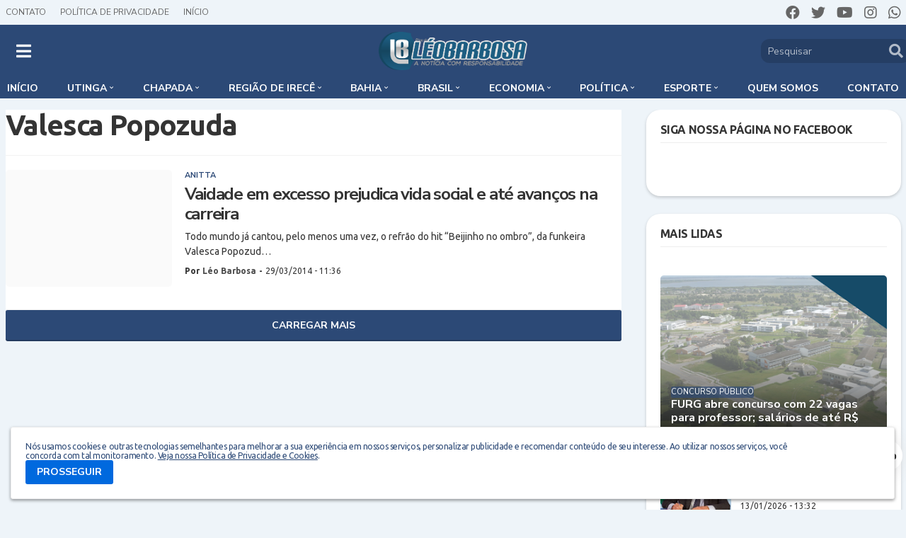

--- FILE ---
content_type: text/html; charset=UTF-8
request_url: https://www.blogdoleobarbosa.com.br/search/label/Valesca%20Popozuda
body_size: 57509
content:
<!DOCTYPE html>
<html class='ltr' dir='ltr' lang='pt_br' xmlns='http://www.w3.org/1999/xhtml' xmlns:b='http://www.google.com/2005/gml/b' xmlns:data='http://www.google.com/2005/gml/data' xmlns:expr='http://www.google.com/2005/gml/expr'>
<!-- Global site tag (gtag.js) - Google Analytics -->
<script async='async' src='https://www.googletagmanager.com/gtag/js?id=UA-44802433-1'></script>
<script>
  window.dataLayer = window.dataLayer || [];
  function gtag(){dataLayer.push(arguments);}
  gtag('js', new Date());

  gtag('config', 'UA-44802433-1');
</script>
<head>
<!-- Google tag (gtag.js) -->
<script async='async' src='https://www.googletagmanager.com/gtag/js?id=G-73QT4J9MDD'></script>
<script>
  window.dataLayer = window.dataLayer || [];
  function gtag(){dataLayer.push(arguments);}
  gtag('js', new Date());

  gtag('config', 'G-73QT4J9MDD');
</script>
<meta content='text/html; charset=UTF-8' http-equiv='Content-Type'/>
<meta content='width=device-width, initial-scale=1, minimum-scale=1, user-scalable=yes' name='viewport'/>
<title>Blog do Leo Barbosa</title>
<meta content='VR14; VR14 noticias; noticias; esporte; cultura; informacao; contato; contatos; bacia-do-jacuipe; consorcio-jacuipe; Pintadas-noticias; noticias-de-pintadas; capela-do-alto-alegre—noticias; noticias-de-capela-do-alto-alegre; Pe-de-serra-noticias; Pe-de-serra-de-noticias; noticias-riachao-do-jacuipe; noticias-de- riachao-do-jacuipe; nova-fatima-noticias; noticias-de-nova-fatima; gaviao-noticias; noticias-gaviao; noticias-de-capim-grosso; capim-grosso- noticias; noticias-de-são-jose-do-jacuipe; sao-jose-do-jacuipe-noticias; serrolandia-noticias; noticias-de-serrolandia; serrolandia-noticias; varzea-do-poco-noticias; noticias-varzea-do-poco; quixabeira-noticias; noticias-de-quixabeira; varzea-da-roca-noticias; noticias-várzea-da-roca; mairi-noticias; noticias-de-mairi; baixa-grande-noticias; noticias-de-baixa-grande; ipira-noticias; noticias-de-ipira; serra-preta-noticias; noticias-de-serra-preta; agmar-rios; calila-noticias; foguinho-eventos; bacia-do-jacuipe; caboronga-noticias; jacuipe-news; Jorge-henrique; tve-bahia; tv-bahia; tv-record-itapoan; tv-aratu; g1; r7; caboronga-noticias; bahia-noticias; noticias-da-bahia' name='keywords'/>
<!-- Description and Keywords (end) -->
<link href='//fonts.gstatic.com' rel='dns-prefetch'/>
<link href='//dnjs.cloudflare.com' rel='dns-prefetch'/>
<link href='//1.bp.blogspot.com' rel='dns-prefetch'/>
<link href='//2.bp.blogspot.com' rel='dns-prefetch'/>
<link href='//3.bp.blogspot.com' rel='dns-prefetch'/>
<link href='//4.bp.blogspot.com' rel='dns-prefetch'/>
<link href='//www.blogger.com' rel='dns-prefetch'/>
<meta content='blogger' name='generator'/>
<link href='https://www.blogdoleobarbosa.com.br/favicon.ico' rel='icon' type='image/x-icon'/>
<meta content='#2c4976' name='theme-color'/>
<link href='https://www.blogdoleobarbosa.com.br/search/label/Valesca%20Popozuda' rel='canonical'/>
<meta content='Blog do Léo Barbosa - Notícias de Utinga e Região' name='description'/>
<link href='https://lh3.googleusercontent.com/blogger_img_proxy/AEn0k_toxfwBqW_pXbWi18WU7mOCO-DlY6G66E6bYuLNRdn6U0fqnD_40aYDg3zFkkDxj8JF7ACqkUhxBbZ6Ql9_gH5HIrD1Uu5ENg5dnxOMXF7kHhlX27NQtA=w1600' rel='image_src'/>
<!-- Metadata for Open Graph protocol. See http://ogp.me/. -->
<meta content='pt_br' property='og:locale'/>
<meta content='object' property='og:type'/>
<meta content='Blog do Leo Barbosa' property='og:title'/>
<meta content='https://www.blogdoleobarbosa.com.br/search/label/Valesca%20Popozuda' property='og:url'/>
<meta content='Blog do Léo Barbosa - Notícias de Utinga e Região' property='og:description'/>
<meta content='Blog do Leo Barbosa' property='og:site_name'/>
<meta content='https://lh3.googleusercontent.com/blogger_img_proxy/AEn0k_toxfwBqW_pXbWi18WU7mOCO-DlY6G66E6bYuLNRdn6U0fqnD_40aYDg3zFkkDxj8JF7ACqkUhxBbZ6Ql9_gH5HIrD1Uu5ENg5dnxOMXF7kHhlX27NQtA=w1600' property='og:image'/>
<meta content='https://lh3.googleusercontent.com/blogger_img_proxy/AEn0k_toxfwBqW_pXbWi18WU7mOCO-DlY6G66E6bYuLNRdn6U0fqnD_40aYDg3zFkkDxj8JF7ACqkUhxBbZ6Ql9_gH5HIrD1Uu5ENg5dnxOMXF7kHhlX27NQtA=w1600' property='twitter:image'/>
<meta content='summary_large_image' name='twitter:card'/>
<meta content='Blog do Leo Barbosa' name='twitter:title'/>
<meta content='https://www.blogdoleobarbosa.com.br/search/label/Valesca%20Popozuda' name='twitter:domain'/>
<meta content='Blog do Léo Barbosa - Notícias de Utinga e Região' name='twitter:description'/>
<link rel="alternate" type="application/atom+xml" title="Blog do Leo Barbosa - Atom" href="https://www.blogdoleobarbosa.com.br/feeds/posts/default" />
<link rel="alternate" type="application/rss+xml" title="Blog do Leo Barbosa - RSS" href="https://www.blogdoleobarbosa.com.br/feeds/posts/default?alt=rss" />
<link rel="service.post" type="application/atom+xml" title="Blog do Leo Barbosa - Atom" href="https://www.blogger.com/feeds/4836090179574960690/posts/default" />
<!-- Font Awesome Free 5.15.1 -->
<link href='https://cdnjs.cloudflare.com/ajax/libs/font-awesome/5.15.1/css/fontawesome.min.css' rel='stylesheet'/>
<link href='https://fonts.googleapis.com/css2?family=Open+Sans:wght@400;600;700;800&display=swap' rel='stylesheet'/>
<link href='https://fonts.googleapis.com/css2?family=Ubuntu:ital,wght@0,300;0,400;0,500;0,700;1,300;1,400;1,500;1,700&display=swap' rel='stylesheet'/>
<link href='https://fonts.googleapis.com/css2?family=Ubuntu:ital,wght@0,300;0,400;0,500;0,700;1,300;1,400;1,500;1,700&display=swap' rel='stylesheet'/>
<link HREF='https://fonts.googleapis.com/css?family=Lato:100,200,300,400,600,700,800,900|Open+Sans:300,400,600,700,800|Montserrat:100,200,300,600,900|Caladea:400,700' REL='stylesheet' TYPE='text/css'/>
<link REL='stylesheet' TYPE='text/css' href='https://fonts.googleapis.com/css2?family=Nunito+Sans:ital,wght@0,200;0,300;0,400;0,600;0,700;0,800;0,900;1,200;1,300;1,400;1,600;1,700;1,800;1,900'/>
<link REL='stylesheet' TYPE='text/css' href='https://fonts.googleapis.com/css2?family=Lora:ital,wght@0,200;0,300;0,400;0,600;0,700;0,800;0,900;1,200;1,300;1,400;1,600;1,700;1,800;1,900'/>
<!-- Theme CSS Style -->
<style type='text/css'>@font-face{font-family:'Ubuntu';font-style:normal;font-weight:400;font-display:swap;src:url(//fonts.gstatic.com/s/ubuntu/v21/4iCs6KVjbNBYlgoKcg72nU6AF7xm.woff2)format('woff2');unicode-range:U+0460-052F,U+1C80-1C8A,U+20B4,U+2DE0-2DFF,U+A640-A69F,U+FE2E-FE2F;}@font-face{font-family:'Ubuntu';font-style:normal;font-weight:400;font-display:swap;src:url(//fonts.gstatic.com/s/ubuntu/v21/4iCs6KVjbNBYlgoKew72nU6AF7xm.woff2)format('woff2');unicode-range:U+0301,U+0400-045F,U+0490-0491,U+04B0-04B1,U+2116;}@font-face{font-family:'Ubuntu';font-style:normal;font-weight:400;font-display:swap;src:url(//fonts.gstatic.com/s/ubuntu/v21/4iCs6KVjbNBYlgoKcw72nU6AF7xm.woff2)format('woff2');unicode-range:U+1F00-1FFF;}@font-face{font-family:'Ubuntu';font-style:normal;font-weight:400;font-display:swap;src:url(//fonts.gstatic.com/s/ubuntu/v21/4iCs6KVjbNBYlgoKfA72nU6AF7xm.woff2)format('woff2');unicode-range:U+0370-0377,U+037A-037F,U+0384-038A,U+038C,U+038E-03A1,U+03A3-03FF;}@font-face{font-family:'Ubuntu';font-style:normal;font-weight:400;font-display:swap;src:url(//fonts.gstatic.com/s/ubuntu/v21/4iCs6KVjbNBYlgoKcQ72nU6AF7xm.woff2)format('woff2');unicode-range:U+0100-02BA,U+02BD-02C5,U+02C7-02CC,U+02CE-02D7,U+02DD-02FF,U+0304,U+0308,U+0329,U+1D00-1DBF,U+1E00-1E9F,U+1EF2-1EFF,U+2020,U+20A0-20AB,U+20AD-20C0,U+2113,U+2C60-2C7F,U+A720-A7FF;}@font-face{font-family:'Ubuntu';font-style:normal;font-weight:400;font-display:swap;src:url(//fonts.gstatic.com/s/ubuntu/v21/4iCs6KVjbNBYlgoKfw72nU6AFw.woff2)format('woff2');unicode-range:U+0000-00FF,U+0131,U+0152-0153,U+02BB-02BC,U+02C6,U+02DA,U+02DC,U+0304,U+0308,U+0329,U+2000-206F,U+20AC,U+2122,U+2191,U+2193,U+2212,U+2215,U+FEFF,U+FFFD;}@font-face{font-family:'Ubuntu';font-style:normal;font-weight:700;font-display:swap;src:url(//fonts.gstatic.com/s/ubuntu/v21/4iCv6KVjbNBYlgoCxCvjvWyNPYZvg7UI.woff2)format('woff2');unicode-range:U+0460-052F,U+1C80-1C8A,U+20B4,U+2DE0-2DFF,U+A640-A69F,U+FE2E-FE2F;}@font-face{font-family:'Ubuntu';font-style:normal;font-weight:700;font-display:swap;src:url(//fonts.gstatic.com/s/ubuntu/v21/4iCv6KVjbNBYlgoCxCvjtGyNPYZvg7UI.woff2)format('woff2');unicode-range:U+0301,U+0400-045F,U+0490-0491,U+04B0-04B1,U+2116;}@font-face{font-family:'Ubuntu';font-style:normal;font-weight:700;font-display:swap;src:url(//fonts.gstatic.com/s/ubuntu/v21/4iCv6KVjbNBYlgoCxCvjvGyNPYZvg7UI.woff2)format('woff2');unicode-range:U+1F00-1FFF;}@font-face{font-family:'Ubuntu';font-style:normal;font-weight:700;font-display:swap;src:url(//fonts.gstatic.com/s/ubuntu/v21/4iCv6KVjbNBYlgoCxCvjs2yNPYZvg7UI.woff2)format('woff2');unicode-range:U+0370-0377,U+037A-037F,U+0384-038A,U+038C,U+038E-03A1,U+03A3-03FF;}@font-face{font-family:'Ubuntu';font-style:normal;font-weight:700;font-display:swap;src:url(//fonts.gstatic.com/s/ubuntu/v21/4iCv6KVjbNBYlgoCxCvjvmyNPYZvg7UI.woff2)format('woff2');unicode-range:U+0100-02BA,U+02BD-02C5,U+02C7-02CC,U+02CE-02D7,U+02DD-02FF,U+0304,U+0308,U+0329,U+1D00-1DBF,U+1E00-1E9F,U+1EF2-1EFF,U+2020,U+20A0-20AB,U+20AD-20C0,U+2113,U+2C60-2C7F,U+A720-A7FF;}@font-face{font-family:'Ubuntu';font-style:normal;font-weight:700;font-display:swap;src:url(//fonts.gstatic.com/s/ubuntu/v21/4iCv6KVjbNBYlgoCxCvjsGyNPYZvgw.woff2)format('woff2');unicode-range:U+0000-00FF,U+0131,U+0152-0153,U+02BB-02BC,U+02C6,U+02DA,U+02DC,U+0304,U+0308,U+0329,U+2000-206F,U+20AC,U+2122,U+2191,U+2193,U+2212,U+2215,U+FEFF,U+FFFD;}</style>
<style id='page-skin-1' type='text/css'><!--
/*
-----------------------------------------------
Blogger Template Style
Name:         Portal EM Webdesign
Version:      1.1.0
Author:       Everton Meneses
Author Url:  https://api.whatsapp.com/send?1=pt_BR&phone=5579998151512
-----------------------------------------------*/
/*-- Google Fonts --*/
@font-face{font-family:'Roboto';font-style:italic;font-weight:400;src:url(https://fonts.gstatic.com/s/roboto/v20/KFOkCnqEu92Fr1Mu51xFIzIFKw.woff2) format("woff2");unicode-range:U+0460-052F,U+1C80-1C88,U+20B4,U+2DE0-2DFF,U+A640-A69F,U+FE2E-FE2F}
@font-face{font-family:'Roboto';font-style:italic;font-weight:400;src:url(https://fonts.gstatic.com/s/roboto/v20/KFOkCnqEu92Fr1Mu51xMIzIFKw.woff2) format("woff2");unicode-range:U+0400-045F,U+0490-0491,U+04B0-04B1,U+2116}
@font-face{font-family:'Roboto';font-style:italic;font-weight:400;src:url(https://fonts.gstatic.com/s/roboto/v20/KFOkCnqEu92Fr1Mu51xEIzIFKw.woff2) format("woff2");unicode-range:U+1F00-1FFF}
@font-face{font-family:'Roboto';font-style:italic;font-weight:400;src:url(https://fonts.gstatic.com/s/roboto/v20/KFOkCnqEu92Fr1Mu51xLIzIFKw.woff2) format("woff2");unicode-range:U+0370-03FF}
@font-face{font-family:'Roboto';font-style:italic;font-weight:400;src:url(https://fonts.gstatic.com/s/roboto/v20/KFOkCnqEu92Fr1Mu51xHIzIFKw.woff2) format("woff2");unicode-range:U+0102-0103,U+0110-0111,U+0128-0129,U+0168-0169,U+01A0-01A1,U+01AF-01B0,U+1EA0-1EF9,U+20AB}
@font-face{font-family:'Roboto';font-style:italic;font-weight:400;src:url(https://fonts.gstatic.com/s/roboto/v20/KFOkCnqEu92Fr1Mu51xGIzIFKw.woff2) format("woff2");unicode-range:U+0100-024F,U+0259,U+1E00-1EFF,U+2020,U+20A0-20AB,U+20AD-20CF,U+2113,U+2C60-2C7F,U+A720-A7FF}
@font-face{font-family:'Roboto';font-style:italic;font-weight:400;src:url(https://fonts.gstatic.com/s/roboto/v20/KFOkCnqEu92Fr1Mu51xIIzI.woff2) format("woff2");unicode-range:U+0000-00FF,U+0131,U+0152-0153,U+02BB-02BC,U+02C6,U+02DA,U+02DC,U+2000-206F,U+2074,U+20AC,U+2122,U+2191,U+2193,U+2212,U+2215,U+FEFF,U+FFFD}
@font-face{font-family:'Roboto';font-style:italic;font-weight:500;src:url(https://fonts.gstatic.com/s/roboto/v20/KFOjCnqEu92Fr1Mu51S7ACc3CsTKlA.woff2) format("woff2");unicode-range:U+0460-052F,U+1C80-1C88,U+20B4,U+2DE0-2DFF,U+A640-A69F,U+FE2E-FE2F}
@font-face{font-family:'Roboto';font-style:italic;font-weight:500;src:url(https://fonts.gstatic.com/s/roboto/v20/KFOjCnqEu92Fr1Mu51S7ACc-CsTKlA.woff2) format("woff2");unicode-range:U+0400-045F,U+0490-0491,U+04B0-04B1,U+2116}
@font-face{font-family:'Roboto';font-style:italic;font-weight:500;src:url(https://fonts.gstatic.com/s/roboto/v20/KFOjCnqEu92Fr1Mu51S7ACc2CsTKlA.woff2) format("woff2");unicode-range:U+1F00-1FFF}
@font-face{font-family:'Roboto';font-style:italic;font-weight:500;src:url(https://fonts.gstatic.com/s/roboto/v20/KFOjCnqEu92Fr1Mu51S7ACc5CsTKlA.woff2) format("woff2");unicode-range:U+0370-03FF}
@font-face{font-family:'Roboto';font-style:italic;font-weight:500;src:url(https://fonts.gstatic.com/s/roboto/v20/KFOjCnqEu92Fr1Mu51S7ACc1CsTKlA.woff2) format("woff2");unicode-range:U+0102-0103,U+0110-0111,U+0128-0129,U+0168-0169,U+01A0-01A1,U+01AF-01B0,U+1EA0-1EF9,U+20AB}
@font-face{font-family:'Roboto';font-style:italic;font-weight:500;src:url(https://fonts.gstatic.com/s/roboto/v20/KFOjCnqEu92Fr1Mu51S7ACc0CsTKlA.woff2) format("woff2");unicode-range:U+0100-024F,U+0259,U+1E00-1EFF,U+2020,U+20A0-20AB,U+20AD-20CF,U+2113,U+2C60-2C7F,U+A720-A7FF}
@font-face{font-family:'Roboto';font-style:italic;font-weight:500;src:url(https://fonts.gstatic.com/s/roboto/v20/KFOjCnqEu92Fr1Mu51S7ACc6CsQ.woff2) format("woff2");unicode-range:U+0000-00FF,U+0131,U+0152-0153,U+02BB-02BC,U+02C6,U+02DA,U+02DC,U+2000-206F,U+2074,U+20AC,U+2122,U+2191,U+2193,U+2212,U+2215,U+FEFF,U+FFFD}
@font-face{font-family:'Roboto';font-style:italic;font-weight:700;src:url(https://fonts.gstatic.com/s/roboto/v20/KFOjCnqEu92Fr1Mu51TzBic3CsTKlA.woff2) format("woff2");unicode-range:U+0460-052F,U+1C80-1C88,U+20B4,U+2DE0-2DFF,U+A640-A69F,U+FE2E-FE2F}
@font-face{font-family:'Roboto';font-style:italic;font-weight:700;src:url(https://fonts.gstatic.com/s/roboto/v20/KFOjCnqEu92Fr1Mu51TzBic-CsTKlA.woff2) format("woff2");unicode-range:U+0400-045F,U+0490-0491,U+04B0-04B1,U+2116}
@font-face{font-family:'Roboto';font-style:italic;font-weight:700;src:url(https://fonts.gstatic.com/s/roboto/v20/KFOjCnqEu92Fr1Mu51TzBic2CsTKlA.woff2) format("woff2");unicode-range:U+1F00-1FFF}
@font-face{font-family:'Roboto';font-style:italic;font-weight:700;src:url(https://fonts.gstatic.com/s/roboto/v20/KFOjCnqEu92Fr1Mu51TzBic5CsTKlA.woff2) format("woff2");unicode-range:U+0370-03FF}
@font-face{font-family:'Roboto';font-style:italic;font-weight:700;src:url(https://fonts.gstatic.com/s/roboto/v20/KFOjCnqEu92Fr1Mu51TzBic1CsTKlA.woff2) format("woff2");unicode-range:U+0102-0103,U+0110-0111,U+0128-0129,U+0168-0169,U+01A0-01A1,U+01AF-01B0,U+1EA0-1EF9,U+20AB}
@font-face{font-family:'Roboto';font-style:italic;font-weight:700;src:url(https://fonts.gstatic.com/s/roboto/v20/KFOjCnqEu92Fr1Mu51TzBic0CsTKlA.woff2) format("woff2");unicode-range:U+0100-024F,U+0259,U+1E00-1EFF,U+2020,U+20A0-20AB,U+20AD-20CF,U+2113,U+2C60-2C7F,U+A720-A7FF}
@font-face{font-family:'Roboto';font-style:italic;font-weight:700;src:url(https://fonts.gstatic.com/s/roboto/v20/KFOjCnqEu92Fr1Mu51TzBic6CsQ.woff2) format("woff2");unicode-range:U+0000-00FF,U+0131,U+0152-0153,U+02BB-02BC,U+02C6,U+02DA,U+02DC,U+2000-206F,U+2074,U+20AC,U+2122,U+2191,U+2193,U+2212,U+2215,U+FEFF,U+FFFD}
@font-face{font-family:'Roboto';font-style:normal;font-weight:400;src:url(https://fonts.gstatic.com/s/roboto/v20/KFOmCnqEu92Fr1Mu72xKOzY.woff2) format("woff2");unicode-range:U+0460-052F,U+1C80-1C88,U+20B4,U+2DE0-2DFF,U+A640-A69F,U+FE2E-FE2F}
@font-face{font-family:'Roboto';font-style:normal;font-weight:400;src:url(https://fonts.gstatic.com/s/roboto/v20/KFOmCnqEu92Fr1Mu5mxKOzY.woff2) format("woff2");unicode-range:U+0400-045F,U+0490-0491,U+04B0-04B1,U+2116}
@font-face{font-family:'Roboto';font-style:normal;font-weight:400;src:url(https://fonts.gstatic.com/s/roboto/v20/KFOmCnqEu92Fr1Mu7mxKOzY.woff2) format("woff2");unicode-range:U+1F00-1FFF}
@font-face{font-family:'Roboto';font-style:normal;font-weight:400;src:url(https://fonts.gstatic.com/s/roboto/v20/KFOmCnqEu92Fr1Mu4WxKOzY.woff2) format("woff2");unicode-range:U+0370-03FF}
@font-face{font-family:'Roboto';font-style:normal;font-weight:400;src:url(https://fonts.gstatic.com/s/roboto/v20/KFOmCnqEu92Fr1Mu7WxKOzY.woff2) format("woff2");unicode-range:U+0102-0103,U+0110-0111,U+0128-0129,U+0168-0169,U+01A0-01A1,U+01AF-01B0,U+1EA0-1EF9,U+20AB}
@font-face{font-family:'Roboto';font-style:normal;font-weight:400;src:url(https://fonts.gstatic.com/s/roboto/v20/KFOmCnqEu92Fr1Mu7GxKOzY.woff2) format("woff2");unicode-range:U+0100-024F,U+0259,U+1E00-1EFF,U+2020,U+20A0-20AB,U+20AD-20CF,U+2113,U+2C60-2C7F,U+A720-A7FF}
@font-face{font-family:'Roboto';font-style:normal;font-weight:400;src:url(https://fonts.gstatic.com/s/roboto/v20/KFOmCnqEu92Fr1Mu4mxK.woff2) format("woff2");unicode-range:U+0000-00FF,U+0131,U+0152-0153,U+02BB-02BC,U+02C6,U+02DA,U+02DC,U+2000-206F,U+2074,U+20AC,U+2122,U+2191,U+2193,U+2212,U+2215,U+FEFF,U+FFFD}
@font-face{font-family:'Roboto';font-style:normal;font-weight:500;src:url(https://fonts.gstatic.com/s/roboto/v20/KFOlCnqEu92Fr1MmEU9fCRc4EsA.woff2) format("woff2");unicode-range:U+0460-052F,U+1C80-1C88,U+20B4,U+2DE0-2DFF,U+A640-A69F,U+FE2E-FE2F}
@font-face{font-family:'Roboto';font-style:normal;font-weight:500;src:url(https://fonts.gstatic.com/s/roboto/v20/KFOlCnqEu92Fr1MmEU9fABc4EsA.woff2) format("woff2");unicode-range:U+0400-045F,U+0490-0491,U+04B0-04B1,U+2116}
@font-face{font-family:'Roboto';font-style:normal;font-weight:500;src:url(https://fonts.gstatic.com/s/roboto/v20/KFOlCnqEu92Fr1MmEU9fCBc4EsA.woff2) format("woff2");unicode-range:U+1F00-1FFF}
@font-face{font-family:'Roboto';font-style:normal;font-weight:500;src:url(https://fonts.gstatic.com/s/roboto/v20/KFOlCnqEu92Fr1MmEU9fBxc4EsA.woff2) format("woff2");unicode-range:U+0370-03FF}
@font-face{font-family:'Roboto';font-style:normal;font-weight:500;src:url(https://fonts.gstatic.com/s/roboto/v20/KFOlCnqEu92Fr1MmEU9fCxc4EsA.woff2) format("woff2");unicode-range:U+0102-0103,U+0110-0111,U+0128-0129,U+0168-0169,U+01A0-01A1,U+01AF-01B0,U+1EA0-1EF9,U+20AB}
@font-face{font-family:'Roboto';font-style:normal;font-weight:500;src:url(https://fonts.gstatic.com/s/roboto/v20/KFOlCnqEu92Fr1MmEU9fChc4EsA.woff2) format("woff2");unicode-range:U+0100-024F,U+0259,U+1E00-1EFF,U+2020,U+20A0-20AB,U+20AD-20CF,U+2113,U+2C60-2C7F,U+A720-A7FF}
@font-face{font-family:'Roboto';font-style:normal;font-weight:500;src:url(https://fonts.gstatic.com/s/roboto/v20/KFOlCnqEu92Fr1MmEU9fBBc4.woff2) format("woff2");unicode-range:U+0000-00FF,U+0131,U+0152-0153,U+02BB-02BC,U+02C6,U+02DA,U+02DC,U+2000-206F,U+2074,U+20AC,U+2122,U+2191,U+2193,U+2212,U+2215,U+FEFF,U+FFFD}
@font-face{font-family:'Roboto';font-style:normal;font-weight:700;src:url(https://fonts.gstatic.com/s/roboto/v20/KFOlCnqEu92Fr1MmWUlfCRc4EsA.woff2) format("woff2");unicode-range:U+0460-052F,U+1C80-1C88,U+20B4,U+2DE0-2DFF,U+A640-A69F,U+FE2E-FE2F}
@font-face{font-family:'Roboto';font-style:normal;font-weight:700;src:url(https://fonts.gstatic.com/s/roboto/v20/KFOlCnqEu92Fr1MmWUlfABc4EsA.woff2) format("woff2");unicode-range:U+0400-045F,U+0490-0491,U+04B0-04B1,U+2116}
@font-face{font-family:'Roboto';font-style:normal;font-weight:700;src:url(https://fonts.gstatic.com/s/roboto/v20/KFOlCnqEu92Fr1MmWUlfCBc4EsA.woff2) format("woff2");unicode-range:U+1F00-1FFF}
@font-face{font-family:'Roboto';font-style:normal;font-weight:700;src:url(https://fonts.gstatic.com/s/roboto/v20/KFOlCnqEu92Fr1MmWUlfBxc4EsA.woff2) format("woff2");unicode-range:U+0370-03FF}
@font-face{font-family:'Roboto';font-style:normal;font-weight:700;src:url(https://fonts.gstatic.com/s/roboto/v20/KFOlCnqEu92Fr1MmWUlfCxc4EsA.woff2) format("woff2");unicode-range:U+0102-0103,U+0110-0111,U+0128-0129,U+0168-0169,U+01A0-01A1,U+01AF-01B0,U+1EA0-1EF9,U+20AB}
@font-face{font-family:'Roboto';font-style:normal;font-weight:700;src:url(https://fonts.gstatic.com/s/roboto/v20/KFOlCnqEu92Fr1MmWUlfChc4EsA.woff2) format("woff2");unicode-range:U+0100-024F,U+0259,U+1E00-1EFF,U+2020,U+20A0-20AB,U+20AD-20CF,U+2113,U+2C60-2C7F,U+A720-A7FF}
@font-face{font-family:'Roboto';font-style:normal;font-weight:700;src:url(https://fonts.gstatic.com/s/roboto/v20/KFOlCnqEu92Fr1MmWUlfBBc4.woff2) format("woff2");unicode-range:U+0000-00FF,U+0131,U+0152-0153,U+02BB-02BC,U+02C6,U+02DA,U+02DC,U+2000-206F,U+2074,U+20AC,U+2122,U+2191,U+2193,U+2212,U+2215,U+FEFF,U+FFFD}
@font-face{font-family:'Roboto Condensed';font-style:italic;font-weight:400;font-display:swap;src:url(https://fonts.gstatic.com/s/robotocondensed/v19/ieVj2ZhZI2eCN5jzbjEETS9weq8-19eLAgM9UvI.woff2) format("woff2");unicode-range:U+0460-052F,U+1C80-1C88,U+20B4,U+2DE0-2DFF,U+A640-A69F,U+FE2E-FE2F}
@font-face{font-family:'Roboto Condensed';font-style:italic;font-weight:400;font-display:swap;src:url(https://fonts.gstatic.com/s/robotocondensed/v19/ieVj2ZhZI2eCN5jzbjEETS9weq8-19eLCwM9UvI.woff2) format("woff2");unicode-range:U+0400-045F,U+0490-0491,U+04B0-04B1,U+2116}
@font-face{font-family:'Roboto Condensed';font-style:italic;font-weight:400;font-display:swap;src:url(https://fonts.gstatic.com/s/robotocondensed/v19/ieVj2ZhZI2eCN5jzbjEETS9weq8-19eLAwM9UvI.woff2) format("woff2");unicode-range:U+1F00-1FFF}
@font-face{font-family:'Roboto Condensed';font-style:italic;font-weight:400;font-display:swap;src:url(https://fonts.gstatic.com/s/robotocondensed/v19/ieVj2ZhZI2eCN5jzbjEETS9weq8-19eLDAM9UvI.woff2) format("woff2");unicode-range:U+0370-03FF}
@font-face{font-family:'Roboto Condensed';font-style:italic;font-weight:400;font-display:swap;src:url(https://fonts.gstatic.com/s/robotocondensed/v19/ieVj2ZhZI2eCN5jzbjEETS9weq8-19eLAAM9UvI.woff2) format("woff2");unicode-range:U+0102-0103,U+0110-0111,U+0128-0129,U+0168-0169,U+01A0-01A1,U+01AF-01B0,U+1EA0-1EF9,U+20AB}
@font-face{font-family:'Roboto Condensed';font-style:italic;font-weight:400;font-display:swap;src:url(https://fonts.gstatic.com/s/robotocondensed/v19/ieVj2ZhZI2eCN5jzbjEETS9weq8-19eLAQM9UvI.woff2) format("woff2");unicode-range:U+0100-024F,U+0259,U+1E00-1EFF,U+2020,U+20A0-20AB,U+20AD-20CF,U+2113,U+2C60-2C7F,U+A720-A7FF}
@font-face{font-family:'Roboto Condensed';font-style:italic;font-weight:400;font-display:swap;src:url(https://fonts.gstatic.com/s/robotocondensed/v19/ieVj2ZhZI2eCN5jzbjEETS9weq8-19eLDwM9.woff2) format("woff2");unicode-range:U+0000-00FF,U+0131,U+0152-0153,U+02BB-02BC,U+02C6,U+02DA,U+02DC,U+2000-206F,U+2074,U+20AC,U+2122,U+2191,U+2193,U+2212,U+2215,U+FEFF,U+FFFD}
@font-face{font-family:'Roboto Condensed';font-style:italic;font-weight:700;font-display:swap;src:url(https://fonts.gstatic.com/s/robotocondensed/v19/ieVg2ZhZI2eCN5jzbjEETS9weq8-19eDtCYoYNNZQyQ.woff2) format("woff2");unicode-range:U+0460-052F,U+1C80-1C88,U+20B4,U+2DE0-2DFF,U+A640-A69F,U+FE2E-FE2F}
@font-face{font-family:'Roboto Condensed';font-style:italic;font-weight:700;font-display:swap;src:url(https://fonts.gstatic.com/s/robotocondensed/v19/ieVg2ZhZI2eCN5jzbjEETS9weq8-19eDtCYoadNZQyQ.woff2) format("woff2");unicode-range:U+0400-045F,U+0490-0491,U+04B0-04B1,U+2116}
@font-face{font-family:'Roboto Condensed';font-style:italic;font-weight:700;font-display:swap;src:url(https://fonts.gstatic.com/s/robotocondensed/v19/ieVg2ZhZI2eCN5jzbjEETS9weq8-19eDtCYoYdNZQyQ.woff2) format("woff2");unicode-range:U+1F00-1FFF}
@font-face{font-family:'Roboto Condensed';font-style:italic;font-weight:700;font-display:swap;src:url(https://fonts.gstatic.com/s/robotocondensed/v19/ieVg2ZhZI2eCN5jzbjEETS9weq8-19eDtCYobtNZQyQ.woff2) format("woff2");unicode-range:U+0370-03FF}
@font-face{font-family:'Roboto Condensed';font-style:italic;font-weight:700;font-display:swap;src:url(https://fonts.gstatic.com/s/robotocondensed/v19/ieVg2ZhZI2eCN5jzbjEETS9weq8-19eDtCYoYtNZQyQ.woff2) format("woff2");unicode-range:U+0102-0103,U+0110-0111,U+0128-0129,U+0168-0169,U+01A0-01A1,U+01AF-01B0,U+1EA0-1EF9,U+20AB}
@font-face{font-family:'Roboto Condensed';font-style:italic;font-weight:700;font-display:swap;src:url(https://fonts.gstatic.com/s/robotocondensed/v19/ieVg2ZhZI2eCN5jzbjEETS9weq8-19eDtCYoY9NZQyQ.woff2) format("woff2");unicode-range:U+0100-024F,U+0259,U+1E00-1EFF,U+2020,U+20A0-20AB,U+20AD-20CF,U+2113,U+2C60-2C7F,U+A720-A7FF}
@font-face{font-family:'Roboto Condensed';font-style:italic;font-weight:700;font-display:swap;src:url(https://fonts.gstatic.com/s/robotocondensed/v19/ieVg2ZhZI2eCN5jzbjEETS9weq8-19eDtCYobdNZ.woff2) format("woff2");unicode-range:U+0000-00FF,U+0131,U+0152-0153,U+02BB-02BC,U+02C6,U+02DA,U+02DC,U+2000-206F,U+2074,U+20AC,U+2122,U+2191,U+2193,U+2212,U+2215,U+FEFF,U+FFFD}
@font-face{font-family:'Roboto Condensed';font-style:normal;font-weight:400;font-display:swap;src:url(https://fonts.gstatic.com/s/robotocondensed/v19/ieVl2ZhZI2eCN5jzbjEETS9weq8-19-7DRs5.woff2) format("woff2");unicode-range:U+0460-052F,U+1C80-1C88,U+20B4,U+2DE0-2DFF,U+A640-A69F,U+FE2E-FE2F}
@font-face{font-family:'Roboto Condensed';font-style:normal;font-weight:400;font-display:swap;src:url(https://fonts.gstatic.com/s/robotocondensed/v19/ieVl2ZhZI2eCN5jzbjEETS9weq8-19a7DRs5.woff2) format("woff2");unicode-range:U+0400-045F,U+0490-0491,U+04B0-04B1,U+2116}
@font-face{font-family:'Roboto Condensed';font-style:normal;font-weight:400;font-display:swap;src:url(https://fonts.gstatic.com/s/robotocondensed/v19/ieVl2ZhZI2eCN5jzbjEETS9weq8-1967DRs5.woff2) format("woff2");unicode-range:U+1F00-1FFF}
@font-face{font-family:'Roboto Condensed';font-style:normal;font-weight:400;font-display:swap;src:url(https://fonts.gstatic.com/s/robotocondensed/v19/ieVl2ZhZI2eCN5jzbjEETS9weq8-19G7DRs5.woff2) format("woff2");unicode-range:U+0370-03FF}
@font-face{font-family:'Roboto Condensed';font-style:normal;font-weight:400;font-display:swap;src:url(https://fonts.gstatic.com/s/robotocondensed/v19/ieVl2ZhZI2eCN5jzbjEETS9weq8-1927DRs5.woff2) format("woff2");unicode-range:U+0102-0103,U+0110-0111,U+0128-0129,U+0168-0169,U+01A0-01A1,U+01AF-01B0,U+1EA0-1EF9,U+20AB}
@font-face{font-family:'Roboto Condensed';font-style:normal;font-weight:400;font-display:swap;src:url(https://fonts.gstatic.com/s/robotocondensed/v19/ieVl2ZhZI2eCN5jzbjEETS9weq8-19y7DRs5.woff2) format("woff2");unicode-range:U+0100-024F,U+0259,U+1E00-1EFF,U+2020,U+20A0-20AB,U+20AD-20CF,U+2113,U+2C60-2C7F,U+A720-A7FF}
@font-face{font-family:'Roboto Condensed';font-style:normal;font-weight:400;font-display:swap;src:url(https://fonts.gstatic.com/s/robotocondensed/v19/ieVl2ZhZI2eCN5jzbjEETS9weq8-19K7DQ.woff2) format("woff2");unicode-range:U+0000-00FF,U+0131,U+0152-0153,U+02BB-02BC,U+02C6,U+02DA,U+02DC,U+2000-206F,U+2074,U+20AC,U+2122,U+2191,U+2193,U+2212,U+2215,U+FEFF,U+FFFD}
@font-face{font-family:'Roboto Condensed';font-style:normal;font-weight:700;font-display:swap;src:url(https://fonts.gstatic.com/s/robotocondensed/v19/ieVi2ZhZI2eCN5jzbjEETS9weq8-32meGCkYb8td.woff2) format("woff2");unicode-range:U+0460-052F,U+1C80-1C88,U+20B4,U+2DE0-2DFF,U+A640-A69F,U+FE2E-FE2F}
@font-face{font-family:'Roboto Condensed';font-style:normal;font-weight:700;font-display:swap;src:url(https://fonts.gstatic.com/s/robotocondensed/v19/ieVi2ZhZI2eCN5jzbjEETS9weq8-32meGCAYb8td.woff2) format("woff2");unicode-range:U+0400-045F,U+0490-0491,U+04B0-04B1,U+2116}
@font-face{font-family:'Roboto Condensed';font-style:normal;font-weight:700;font-display:swap;src:url(https://fonts.gstatic.com/s/robotocondensed/v19/ieVi2ZhZI2eCN5jzbjEETS9weq8-32meGCgYb8td.woff2) format("woff2");unicode-range:U+1F00-1FFF}
@font-face{font-family:'Roboto Condensed';font-style:normal;font-weight:700;font-display:swap;src:url(https://fonts.gstatic.com/s/robotocondensed/v19/ieVi2ZhZI2eCN5jzbjEETS9weq8-32meGCcYb8td.woff2) format("woff2");unicode-range:U+0370-03FF}
@font-face{font-family:'Roboto Condensed';font-style:normal;font-weight:700;font-display:swap;src:url(https://fonts.gstatic.com/s/robotocondensed/v19/ieVi2ZhZI2eCN5jzbjEETS9weq8-32meGCsYb8td.woff2) format("woff2");unicode-range:U+0102-0103,U+0110-0111,U+0128-0129,U+0168-0169,U+01A0-01A1,U+01AF-01B0,U+1EA0-1EF9,U+20AB}
@font-face{font-family:'Roboto Condensed';font-style:normal;font-weight:700;font-display:swap;src:url(https://fonts.gstatic.com/s/robotocondensed/v19/ieVi2ZhZI2eCN5jzbjEETS9weq8-32meGCoYb8td.woff2) format("woff2");unicode-range:U+0100-024F,U+0259,U+1E00-1EFF,U+2020,U+20A0-20AB,U+20AD-20CF,U+2113,U+2C60-2C7F,U+A720-A7FF}
@font-face{font-family:'Roboto Condensed';font-style:normal;font-weight:700;font-display:swap;src:url(https://fonts.gstatic.com/s/robotocondensed/v19/ieVi2ZhZI2eCN5jzbjEETS9weq8-32meGCQYbw.woff2) format("woff2");unicode-range:U+0000-00FF,U+0131,U+0152-0153,U+02BB-02BC,U+02C6,U+02DA,U+02DC,U+2000-206F,U+2074,U+20AC,U+2122,U+2191,U+2193,U+2212,U+2215,U+FEFF,U+FFFD}
/*-- Font Awesome Free 5.15.1 --*/
@font-face{font-family:"Font Awesome 5 Brands";font-display:swap;font-style:normal;font-weight:400;font-display:block;src:url(https://cdnjs.cloudflare.com/ajax/libs/font-awesome/5.15.1/webfonts/fa-brands-400.eot);src:url(https://cdnjs.cloudflare.com/ajax/libs/font-awesome/5.15.1/webfonts/fa-brands-400.eot?#iefix) format("embedded-opentype"),url(https://cdnjs.cloudflare.com/ajax/libs/font-awesome/5.15.1/webfonts/fa-brands-400.woff2) format("woff2"),url(https://cdnjs.cloudflare.com/ajax/libs/font-awesome/5.15.1/webfonts/fa-brands-400.woff) format("woff"),url(https://cdnjs.cloudflare.com/ajax/libs/font-awesome/5.15.1/webfonts/fa-brands-400.ttf) format("truetype"),url(https://cdnjs.cloudflare.com/ajax/libs/font-awesome/5.15.1/webfonts/fa-brands-400.svg#fontawesome) format("svg")}.fab{font-family:"Font Awesome 5 Brands";font-weight:400}
@font-face{font-family:"Font Awesome 5 Free";font-display:swap;font-style:normal;font-weight:400;font-display:block;src:url(https://cdnjs.cloudflare.com/ajax/libs/font-awesome/5.15.1/webfonts/fa-regular-400.eot);src:url(https://cdnjs.cloudflare.com/ajax/libs/font-awesome/5.15.1/webfonts/fa-regular-400.eot?#iefix) format("embedded-opentype"),url(https://cdnjs.cloudflare.com/ajax/libs/font-awesome/5.15.1/webfonts/fa-regular-400.woff2) format("woff2"),url(https://cdnjs.cloudflare.com/ajax/libs/font-awesome/5.15.1/webfonts/fa-regular-400.woff) format("woff"),url(https://cdnjs.cloudflare.com/ajax/libs/font-awesome/5.15.1/webfonts/fa-regular-400.ttf) format("truetype"),url(https://cdnjs.cloudflare.com/ajax/libs/font-awesome/5.15.1/webfonts/fa-regular-400.svg#fontawesome) format("svg")}.far{font-family:"Font Awesome 5 Free";font-weight:400}
@font-face{font-family:"Font Awesome 5 Free";font-display:swap;font-style:normal;font-weight:900;font-display:block;src:url(https://cdnjs.cloudflare.com/ajax/libs/font-awesome/5.15.1/webfonts/fa-solid-900.eot);src:url(https://cdnjs.cloudflare.com/ajax/libs/font-awesome/5.15.1/webfonts/fa-solid-900.eot?#iefix) format("embedded-opentype"),url(https://cdnjs.cloudflare.com/ajax/libs/font-awesome/5.15.1/webfonts/fa-solid-900.woff2) format("woff2"),url(https://cdnjs.cloudflare.com/ajax/libs/font-awesome/5.15.1/webfonts/fa-solid-900.woff) format("woff"),url(https://cdnjs.cloudflare.com/ajax/libs/font-awesome/5.15.1/webfonts/fa-solid-900.ttf) format("truetype"),url(https://cdnjs.cloudflare.com/ajax/libs/font-awesome/5.15.1/webfonts/fa-solid-900.svg#fontawesome) format("svg")}.fa,.far,.fas{font-family:"Font Awesome 5 Free"}.fa,.fas{font-weight:900}
/*-- CSS Variables --*/
:root{
--body-font:'Ubuntu', Arial, sans-serif;
--menu-font:'Nunito Sans', sans-serif;
--title-font:'Ubuntu', Arial, sans-serif;
--meta-font:'Ubuntu', Arial, sans-serif;
--text-font:'Ubuntu', Arial, sans-serif;
--body-bg-color:#EEF4F9;
--body-bg:#EEF4F9 none repeat fixed top left;
--outer-bg:#EEF4F9;
--main-color:#2c4976;
--title-color:#343434;
--title-hover-color:#2c4976;
--meta-color:#343434;
--text-color:#343434;
--tag-bg:#2c4976aa;
--topbar-bg:#EEF4F9;
--topbar-color:#666666;
--topbar-hover-color:#999999;
--header-bg:#2c4976;
--header-color:#ffffff;
--header-hover-color:#ffffff;
--submenu-bg:#FFFFFF;
--submenu-color:#343434;
--submenu-hover-color:#3561aa;
--megamenu-bg:#FFFFFF;
--megamenu-color:#343434;
--megamenu-hover-color:#3561aa;
--mobilemenu-bg:#FFFFFF;
--mobilemenu-color:#343434;
--mobilemenu-hover-color:#3561aa;
--widget-bg:#FFFFFF;
--widget-title-color:#343434;
--post-title-color:#343434;
--post-title-hover-color:#3561aa;
--post-text-color:#6c6c6c;
--footer-bg:#2c4976;
--footer-color:#ffffff;
--footer-hover-color:#ffffff;
--footer-text-color:#ffffff;
--footerbar-bg:#253e64;
--footerbar-color:#ffffff;
--footerbar-hover-color:#ffffff;
--cookie-bg:#FFFFFF;
--cookie-color:#2c4976;
--button-bg:#e7e7ea;
--button-lite-bg:#e7e7ea;
--button-color:#666666;
--button-hover-bg:#e7e7ea;
--button-hover-color:#FFFFFF;
--border-color:#f2f2f2;
--border-radius:3px;
--widget-shadow:rgb(0 0 0 / 18%) 0px 2px 4px;
--avatar-shadow:rgb(0 0 0 / 18%) 0px 2px 4px;
--font-default-sans-serif:'Nunito Sans',sans-serif;
--font-default-serif:'Nunito Sans',sans-serif;
}
root{
}
:root,[color-scheme=light] {
color-scheme: light;
--body-background-color: #eef4f9;
--terra-logo-src: url(https://www.terra.com.br/globalSTATIC/fe/zaz-mod-t360-icons/svg/logos/terra-horizontal.svg);
--terra-logo: url(https://www.terra.com.br/globalSTATIC/fe/zaz-mod-t360-icons/svg/logos/terra-horizontal.svg);
--image-light: block;
--image-dark: none;
--default-text-color: #211f1f;
--secondary-text-color: #828181;
--default-highlight-text-color: #f85700;
--primary-highlight-color: #f85700;
--default-hover-link-color: #f85700;
--default-button-border-color: #828181;
--default-nav-arrow-color: #211f1f;
--default-hued-button-text-color: white;
--section-separator-color: #f0efef;
--menu-shadow-gradient: -webkit-gradient( linear, left top, right top, color-stop(0%, rgba(255, 255, 255, 0)), color-stop(100%, white) );
--menu-shadow-gradient-chameleon: -webkit-gradient( linear, left top, right top, color-stop(0%, rgba(0, 0, 0, 0)), color-stop(100%, black) );
--br-color-line: #f0efef;
--landing-primary-background-color-vidaeestilo: #1d7873;
--landing-primary-background-color-noticias: #feebeb;
--landing-primary-background-color-esportes: #dafac7;
--landing-primary-background-color-copa: #dafac7;
--landing-primary-background-color-diversao: #faedfd;
--landing-primary-background-color-economia: #ebf2fe;
--landing-primary-background-color-gameon: #9800b3;
--landing-primary-background-color-diversidade: black;
--landing-primary-background-color-comunidade: #343538;
--landing-primary-background-color-nos: #211f1f;
--landing-primary-background-color-carrosmotos: #feebeb;
--landing-primary-background-color-degusta: #ffc619;
--landing-primary-background-color-byte: #000e42;
--landing-primary-background-color-saudebucal: #feebeb;
--landing-primary-background-color-visaodocorre: #343538;
--landing-primary-background-color-eleicoes: #fff2eb;
--landing-primary-background-color-planeta: #dafac7;
--landing-primary-background-color-entretelas: whitesmoke;
--landing-primary-background-color-tamojuntonocorre: #343538;
--landing-primary-background-color-blackfriday: #1a1a1a;
--landing-primary-background-color-verao: linear-gradient(90deg, #FF8000 0%, #FFC207 100%);
--landing-primary-background-color-papodearena: #307010;
--landing-primary-background-color-carnaval: #ffc619;
--landing-secondary-background-color-vidaeestilo: #cdf3f1;
--landing-secondary-background-color-noticias: #8f1202;
--landing-secondary-background-color-esportes: #307010;
--landing-secondary-background-color-copa: #5acd26;
--landing-secondary-background-color-diversao: #601a6c;
--landing-secondary-background-color-economia: #063489;
--landing-secondary-background-color-gameon: #601a6c;
--landing-secondary-background-color-diversidade: black;
--landing-secondary-background-color-comunidade: #5b5d62;
--landing-secondary-background-color-nos: #f93f25;
--landing-secondary-background-color-carrosmotos: #feebeb;
--landing-secondary-background-color-degusta: #d09306;
--landing-secondary-background-color-saudebucal: rgba(249, 63, 37, 0.2);
--landing-secondary-background-color-visaodocorre: #5b5d62;
--landing-secondary-background-color-eleicoes: #f85700;
--landing-secondary-background-color-planeta: #307010;
--landing-secondary-background-color-tamojuntonocorre: #5b5d62;
--landing-secondary-background-color-blackfriday: #51fc03;
--landing-secondary-background-color-verao: #2870f6;
--landing-secondary-background-color-papodearena: #2870f6;
--landing-secondary-background-color-carnaval: #f85700;
--landing-secondary-background-color-byte: linear-gradient(to right, #9800b3, #41e3d0, #51fc03);
--landing-secondary-background-color-entretelas: linear-gradient(to right, #ff6200 0%, #ff6200 75%, #9a9999 75%);
--landing-primary-text-color-vidaeestilo: #1d7873;
--landing-primary-text-color-noticias: #2c4976;
--landing-primary-text-color-esportes: #4f9c1f;
--landing-primary-text-color-copa: #4f9c1f;
--landing-primary-text-color-diversao: #9800b3;
--landing-primary-text-color-economia: #215ece;
--landing-primary-text-color-gameon: #9800b3;
--landing-primary-text-color-diversidade: black;
--landing-primary-text-color-comunidade: #211f1f;
--landing-primary-text-color-nos: #211f1f;
--landing-primary-text-color-carrosmotos: #f93f25;
--landing-primary-text-color-degusta: #db790a;
--landing-primary-text-color-byte: #9800b3;
--landing-primary-text-color-saudebucal: #2c4976;
--landing-primary-text-color-visaodocorre: #828181;
--landing-primary-text-color-eleicoes: #cb1f03;
--landing-primary-text-color-planeta: #1d7873;
--landing-primary-text-color-entretelas: #5e0f6c;
--landing-primary-text-color-blackfriday: #5acd26;
--landing-primary-text-color-verao: #f85700;
--landing-primary-text-color-papodearena: #307010;
--landing-primary-text-color-carnaval: #f85700;
--landing-primary-text-color-tamojuntonocorre: linear-gradient(to right, rgba(15, 146, 255, 1) 0%, rgba(40, 204, 204, 1) 100%);
--landing-secondary-text-color-vidaeestilo: white;
--landing-secondary-text-color-noticias: #211f1f;
--landing-secondary-text-color-esportes: #211f1f;
--landing-secondary-text-color-copa: #211f1f;
--landing-secondary-text-color-diversao: #211f1f;
--landing-secondary-text-color-economia: #211f1f;
--landing-secondary-text-color-diversidade: #211f1f;
--landing-secondary-text-color-carrosmotos: #211f1f;
--landing-secondary-text-color-degusta: #211f1f;
--landing-secondary-text-color-gameon: white;
--landing-secondary-text-color-nos: white;
--landing-secondary-text-color-comunidade: white;
--landing-secondary-text-color-byte: white;
--landing-secondary-text-color-saudebucal: #8f1202;
--landing-secondary-text-color-visaodocorre: white;
--landing-secondary-text-color-eleicoes: #444141;
--landing-secondary-text-color-planeta: #444141;
--landing-secondary-text-color-entretelas: black;
--landing-secondary-text-color-tamojuntonocorre: white;
--landing-secondary-text-color-blackfriday: #51fc03;
--landing-secondary-text-color-verao: black;
--landing-secondary-text-color-papodearena: white;
--landing-secondary-text-color-carnaval: white;
--landing-tertiary-text-color-vidaeestilo: #828181;
--landing-tertiary-text-color-noticias: #828181;
--landing-tertiary-text-color-esportes: #828181;
--landing-tertiary-text-color-diversao: #828181;
--landing-tertiary-text-color-economia: #828181;
--landing-tertiary-text-color-diversidade: #828181;
--landing-tertiary-text-color-carrosmotos: #828181;
--landing-tertiary-text-color-degusta: #828181;
--landing-tertiary-text-color-gameon: #828181;
--landing-tertiary-text-color-nos: #828181;
--landing-tertiary-text-color-comunidade: #828181;
--landing-tertiary-text-color-byte: #828181;
--landing-tertiary-text-color-saudebucal: #828181;
--landing-tertiary-text-color-visaodocorre: #828181;
--landing-tertiary-text-color-eleicoes: #828181;
--landing-tertiary-text-color-planeta: #828181;
--landing-tertiary-text-color-entretelas: #828181;
--landing-tertiary-text-color-tamojuntonocorre: #828181;
--landing-tertiary-text-color-blackfriday: #828181;
--landing-tertiary-text-color-copa: #828181;
--landing-tertiary-text-color-verao: black;
--landing-tertiary-text-color-papodearena: #828181;
--landing-tertiary-text-color-carnaval: #828181;
--ad-container-background-color: #ffffff;
--card-background-color: white;
--card-text-color: #211f1f;
--card-news-sponsor-background-color: rgba(91, 93, 98, 0.6);
--card-border-color: #f0efef;
--card-ad-border-color: #f0efef;
--card-ad-background-color: whitesmoke;
--card-ad-text-color: #828181;
--card-app-background-color: white;
--card-app-hover-background-color: white;
--card-app-hover-box-shadow-color: #b3b3b3;
--card-app-default-text-color: #211f1f;
--card-app-secondary-text-color: #444141;
--card-app-separator-line-color: #f0efef;
--card-app-hat-background-color: #f0efef;
--card-app-hat-text-color: #211f1f;
--app-horoscope-primary-color: #1d7873;
--article-card-ad-shadow-gradient: linear-gradient( 180deg, rgba(255, 255, 255, 0) 0%, white 8%, white 92%, rgba(255, 255, 255, 0) 100% );
--sports-table-border-color: whitesmoke;
--sports-round-robin-zone-1-color: #4f9c1f;
--sports-round-robin-zone-2-color: #9800b3;
--sports-round-robin-zone-3-color: #f85700;
--sports-round-robin-zone-4-color: #2c4976;
--sports-match-link-hover-color: #ffc619;
--mintomin-narration-header-goal-icon-color: #cccccc;
--mintomin-narration-red-card-icon-color: #cb1f03;
--mintomin-narration-yellow-card-icon-color: #ffc619;
--mintomin-narration-header-box-shadow-color: #b3b3b3;
--mintomion-card-border-color: #f0efef;
--mintomin-comment-text-color: #211f1f;
--mintomin-own-goal-text-color: #2c4976;
--userarea-header-button-border-color: #f0efef;
--userarea-settings-disabled-switch-color: #444141;
--article-content-table-cell-background-color: whitesmoke;
--icon-acqua-dark-color: #063489;
--icon-citrino-color: #f85700
}
[color-scheme=dark] {
color-scheme: dark;
--body-background-color: #222326;
--terra-logo-src: url(https://www.terra.com.br/globalSTATIC/fe/zaz-mod-t360-icons/svg/logos/terra-horizontal-branco.svg);
--terra-logo: url(https://www.terra.com.br/globalSTATIC/fe/zaz-mod-t360-icons/svg/logos/terra-horizontal-branco.svg);
--image-light: none;
--image-dark: block;
--default-text-color: #f0efef;
--secondary-text-color: #cccccc;
--default-highlight-text-color: #ff7f39;
--primary-highlight-color: #ff7f39;
--default-button-border-color: #343538;
--default-nav-arrow-color: #cccccc;
--default-hued-button-text-color: #f0efef;
--section-separator-color: #343538;
--menu-shadow-gradient: -webkit-gradient( linear, left top, right top, color-stop(0%, rgba(34, 35, 38, 0)), color-stop(100%, #222326) );
--br-color-line: #3d3d40;
--landing-primary-background-color-vidaeestilo: #1c5c5a;
--landing-primary-background-color-noticias: #5c0c01;
--landing-primary-background-color-esportes: #3f7026;
--landing-primary-background-color-copa: #4f9c1f;
--landing-primary-background-color-diversao: #8d1fa0;
--landing-primary-background-color-economia: #143b83;
--landing-primary-background-color-diversidade: black;
--landing-primary-background-color-nos: #1a1a1a;
--landing-primary-background-color-carrosmotos: #b62525;
--landing-primary-background-color-degusta: #eebc23;
--landing-primary-background-color-byte: #2a345a;
--landing-primary-background-color-eleicoes: #f85700;
--landing-primary-background-color-planeta: #23918b;
--landing-primary-background-color-entretelas: black;
--landing-primary-background-color-blackfriday: #1a1a1a;
--landing-primary-background-color-papodearena: #3f7026;
--landing-primary-background-color-verao: linear-gradient(90deg, #FF8000 0%, #FFC207 100%);
--landing-secondary-background-color-vidaeestilo: #23918b;
--landing-secondary-background-color-economia: #5f91ee;
--landing-secondary-background-color-degusta: #b89221;
--landing-secondary-background-color-eleicoes: #fff2eb;
--landing-secondary-background-color-blackfriday: #73df42;
--landing-secondary-background-color-verao: #2870f6;
--landing-secondary-background-color-papodearena: #5f91ee;
--landing-primary-text-color-vidaeestilo: #60d1c4;
--landing-primary-text-color-noticias: #f15757;
--landing-primary-text-color-esportes: #5fb438;
--landing-primary-text-color-copa: #73df42;
--landing-primary-text-color-diversao: #f0b1ff;
--landing-primary-text-color-economia: #5f91ee;
--landing-primary-text-color-gameon: #c762d9;
--landing-primary-text-color-diversidade: white;
--landing-primary-text-color-comunidade: #f0efef;
--landing-primary-text-color-nos: #f0efef;
--landing-primary-text-color-carrosmotos: #f93f25;
--landing-primary-text-color-degusta: #db790a;
--landing-primary-text-color-byte: #51fc03;
--landing-primary-text-color-visaodocorre: #f0efef;
--landing-primary-text-color-eleicoes: #f15757;
--landing-primary-text-color-planeta: #dafac7;
--landing-primary-text-color-entretelas: #f0b1ff;
--landing-primary-text-color-blackfriday: #73df42;
--landing-primary-text-color-verao: #f85700;
--landing-primary-text-color-papodearena: #eebc23;
--landing-secondary-text-color-noticias: #f0efef;
--landing-secondary-text-color-esportes: #1a1a1a;
--landing-secondary-text-color-copa: #f0efef;
--landing-secondary-text-color-diversao: #f0efef;
--landing-secondary-text-color-economia: #f0efef;
--landing-secondary-text-color-diversidade: #f0efef;
--landing-secondary-text-color-carrosmotos: #cccccc;
--landing-secondary-text-color-degusta: #1a1a1a;
--landing-secondary-text-color-eleicoes: #fff2eb;
--landing-secondary-text-color-planeta: whitesmoke;
--landing-secondary-text-color-entretelas: white;
--landing-secondary-text-color-blackfriday: #73df42;
--landing-secondary-text-color-verao: black;
--landing-tertiary-text-color-vidaeestilo: #828181;
--landing-tertiary-text-color-noticias: #828181;
--landing-tertiary-text-color-esportes: #828181;
--landing-tertiary-text-color-diversao: #828181;
--landing-tertiary-text-color-economia: #828181;
--landing-tertiary-text-color-diversidade: #828181;
--landing-tertiary-text-color-carrosmotos: #828181;
--landing-tertiary-text-color-degusta: #828181;
--landing-tertiary-text-color-gameon: #828181;
--landing-tertiary-text-color-nos: #828181;
--landing-tertiary-text-color-comunidade: #828181;
--landing-tertiary-text-color-byte: #828181;
--landing-tertiary-text-color-saudebucal: #828181;
--landing-tertiary-text-color-visaodocorre: #828181;
--landing-tertiary-text-color-eleicoes: #828181;
--landing-tertiary-text-color-planeta: #828181;
--landing-tertiary-text-color-entretelas: #828181;
--landing-tertiary-text-color-tamojuntonocorre: #828181;
--landing-tertiary-text-color-blackfriday: #828181;
--landing-tertiary-text-color-copa: whitesmoke;
--landing-tertiary-text-color-verao: black;
--landing-tertiary-text-color-papodearena: #828181;
--ad-container-background-color: #ffffff;
--card-background-color: #343538;
--card-text-color: #f0efef;
--card-border-color: #5b5d62;
--card-ad-border-color: #5b5d62;
--card-ad-background-color: #1a1a1a;
--card-ad-text-color: #5b5d62;
--card-app-background-color: #343538;
--card-app-hover-background-color: #5b5d62;
--card-app-hover-box-shadow-color: #5b5d62;
--card-app-default-text-color: #f0efef;
--card-app-secondary-text-color: #b3b3b3;
--card-app-separator-line-color: #828181;
--card-app-hat-background-color: #5b5d62;
--card-app-hat-text-color: #828181;
--app-horoscope-primary-color: #23918b;
--article-card-ad-shadow-gradient: linear-gradient( 180deg, rgba(34, 35, 38, 0) 0%, #222326 8%, #222326 92%, rgba(34, 35, 38, 0) 100% );
--sports-table-border-color: #5b5d62;
--sports-round-robin-zone-1-color: #4f9325;
--sports-round-robin-zone-2-color: #c762d9;
--sports-round-robin-zone-3-color: #ff7f39;
--sports-round-robin-zone-4-color: #b62525;
--sports-match-link-hover-color: #eebc23;
--mintomin-narration-header-goal-icon-color: #cccccc;
--mintomin-narration-red-card-icon-color: #f15757;
--mintomin-narration-yellow-card-icon-color: #eebc23;
--mintomin-narration-header-box-shadow-color: #343538;
--mintomion-card-border-color: #5b5d62;
--mintomin-comment-text-color: #b3b3b3;
--mintomin-own-goal-text-color: #b62525;
--userarea-header-button-border-color: #5b5d62;
--userarea-settings-disabled-switch-color: #f0efef;
--article-content-table-cell-background-color: #343538;
--icon-acqua-dark-color: #5f91ee;
--icon-citrino-color: #ff7f39
}
html.is-dark{
--body-bg-color:#2b2b2b;
--body-bg:#EEF4F9 none repeat fixed top left;
--outer-bg:#181818;
--title-color:#f6f7f8;
--title-hover-color:#2c4976;
--meta-color:#aaaaaa;
--text-color:#b4b6ba;
--topbar-bg:#181818;
--topbar-color:#c2c2c3;
--topbar-hover-color:#2c4976;
--header-bg:#202020;
--header-color:#f6f7f8;
--header-hover-color:#2c4976;
--submenu-bg:#242424;
--submenu-color:#f6f7f8;
--submenu-hover-color:#2c4976;
--megamenu-bg:#242424;
--megamenu-color:#f6f7f8;
--megamenu-hover-color:#2c4976;
--mobilemenu-bg:#181818;
--mobilemenu-color:#f6f7f8;
--mobilemenu-hover-color:#2c4976;
--widget-bg:#202020;
--widget-title-color:#f6f7f8;
--post-title-color:#f6f7f8;
--post-title-hover-color:#2c4976;
--post-text-color:b4b6ba;
--footer-bg:#202020;
--footer-color:#f6f7f8;
--footer-hover-color:#2c4976;
--footer-text-color:#b4b6ba;
--footerbar-bg:#181818;
--footerbar-color:#f6f7f8;
--footerbar-hover-color:#2c4976;
--cookie-bg:#242424;
--cookie-color:#b4b6ba;
--button-bg:#2c4976;
--button-color:#ffffff;
--button-hover-bg:#e7e7ea;
--button-hover-color:#FFFFFF;
--border-color:rgba(155,155,155,0.05);
}
html.rtl{
--body-font:'Tajawal',Arial,sans-serif;
--title-font:'Tajawal',Arial,sans-serif;
--meta-font:'Tajawal',Arial,sans-serif;
--text-font:'Tajawal',Arial,sans-serif;
}
/*-- Reset CSS --*/
a,abbr,acronym,address,applet,b,big,blockquote,body,caption,center,cite,code,dd,del,dfn,div,dl,dt,em,fieldset,font,form,h1,h2,h3,h4,h5,h6,html,i,iframe,img,ins,kbd,label,legend,li,object,p,pre,q,s,samp,small,span,strike,strong,sub,sup,table,tbody,td,tfoot,th,thead,tr,tt,u,ul,var{padding:0;margin:0;border:0;outline:none;vertical-align:baseline;background:0 0;text-decoration:none}dl,ul{list-style-position:inside;list-style:none}ul li{list-style:none}caption{text-align:center}img{border:none;position:relative}a,a:visited{text-decoration:none}.clearfix{clear:both}.section,.widget,.widget ul{margin:0;padding:0}a{color:var(--main-color);transition: all 0.3s ease-out 0s ;text-rendering: optimizeLegibility;-webkit-font-smoothing: antialiased;}a img{border:0}abbr{text-decoration:none}.CSS_LIGHTBOX{z-index:999999!important}.CSS_LIGHTBOX_ATTRIBUTION_INDEX_CONTAINER .CSS_HCONT_CHILDREN_HOLDER > .CSS_LAYOUT_COMPONENT.CSS_HCONT_CHILD:first-child > .CSS_LAYOUT_COMPONENT{opacity:0}.separator a{text-decoration:none!important;margin-left: 0!important;;}#Navbar1,#navbar-iframe,.widget-item-control,a.quickedit,.home-link,.feed-links{display:none!important}.center{display:table;margin:0 auto;position:relative}.widget > h2,.widget > h3{display:none}.widget iframe,.widget img{max-width:100%}button,input,select,textarea{font-family:var(--body-font);-webkit-appearance:none;-moz-appearance:none;appearance:none;outline:none;border-radius:0}
/*-- Style CSS --*/
*{box-sizing:border-box}
html{position:relative;word-break:break-word;word-wrap:break-word;text-rendering:optimizeLegibility;-webkit-font-smoothing:antialiased;-webkit-text-size-adjust:100%}
body{position:relative;background:var(--body-bg);background-color:var(--body-bg-color);font-family:var(--body-font);font-size:1rem;color:var(--text-color);font-weight:400;font-style:normal;line-height:1.5;}
body,html{font-family:var(--font-default-sans-serif);font-size:10px;background-color:var(--body-background-color)}
.rtl{direction:rtl}
h1,h2,h3,h4,h5,h6{font-family:var(--font-default-serif);font-weight:700}
a,input,button{transition:all .0s ease}
#outer-wrapper{position:relative;overflow:hidden;width:100%;max-width:100%;background-color:var(--outer-bg);margin:0 auto;padding:0}
.is-boxed #outer-wrapper{width:1300px;max-width:100%;box-shadow:0 0 20px rgba(0,0,0,0.1)}
.is-dark .is-boxed #outer-wrapper{box-shadow:0 0 20px rgba(0,0,0,0.3)}
.container{position:relative}
.row-x1{width:1250px}
.row-x2{width:100%}
.flex-center{display:flex;justify-content:center}
#barra-colunas{position:relative;float:left;width:100%;overflow:hidden;margin:0}
#barra-publicidade{position:relative;float:left;width:100%;overflow:hidden;margin:0;margin-bottom: 35px;}
#barra-videos{position:relative;float:left;width:100%;overflow:hidden;margin:0;background: #211f1f;}
#barra-cidades{position:relative;float:left;width:100%;overflow:hidden;margin:0;background: #fff;margin-bottom: 30px;}
#content-wrapper{position:relative;float:left;width:100%;overflow:hidden;padding:0;margin:0;margin-top:16px;}
#content-wrapper > .container{display:flex;justify-content:space-between}
.is-left #content-wrapper > .container,.rtl .is-right #content-wrapper > .container{flex-direction:row-reverse}
.rtl .is-left #content-wrapper > .container{flex-direction:row}
.theiaStickySidebar:before,.theiaStickySidebar:after{content:'';display:table;clear:both}
#main-wrapper{position:relative;width:calc(100% - 395px)}
.no-sidebar #main-wrapper{width:100%}
#sidebar-wrapper{position:relative;width:360px}
.no-sidebar #sidebar-wrapper{display:none}
.btn{position:relative;border:0;border-radius:var(--border-radius)}
.entry-image-wrap{border-radius: 5px;}
.entry-image-wrap,.author-avatar-wrap,.comments .avatar-image-container{display:block;position:relative;overflow:hidden;background-color:rgba(155,155,155,0.05);z-index:5;color:transparent!important}
.entry-thumb,.author-avatar{display:block;position:relative;width:100%;height:100%;background-size:cover;background-position:center center;background-repeat:no-repeat;z-index:1;opacity:0;transition:opacity .35s ease,filter 0s ease}
.author-avatar{background-size:100%;background-position:0 0}
.entry-thumb.lazy-ify,.author-avatar.lazy-ify{opacity:1}
.entry-image-wrap:hover .entry-thumb,.card-style:hover .entry-image-wrap .entry-thumb{filter:brightness(1.03)}
.entry-image-wrap.is-video:after{position:absolute;content:'\f04b';top:50%;right:50%;background-color:#fff;width:34px;height:34px;font-family:'Font Awesome 5 Free';font-size:11px;color:var(--main-color);font-weight:900;display:flex;align-items:center;justify-content:center;z-index:5;transform:translate(50%,-50%);box-sizing:border-box;padding:0 0 0 1px;margin:0;border:2px solid #fff;border-radius:50%;opacity:.9;transition:opacity .17s ease;box-shadow: 0 1px 3px 0 rgb(0 0 0 / 35%);}
.entry-image-wrap.is-video:hover:after,.card-style:hover .entry-image-wrap.is-video:after{opacity:1}
.card-style .entry-image-wrap.is-video:after{top:15px;right:15px;transform:translate(0)}
.rtl .card-style .entry-image-wrap.is-video:after{left:15px;right:unset}
.entry-category{
display: flex;
align-items: center;
margin-bottom: 4px;
display: -webkit-box;
-webkit-line-clamp: 1;
-webkit-box-orient: vertical;
overflow: hidden;
font-size: 11px;
font-weight: 700;
line-height: 16px;
text-transform: uppercase;
color: var(--landing-primary-text-color-noticias);
}
.entry-title{display:block;color:var(--post-title-color);font-weight:700;line-height:1.2em}
.entry-title a{display:block;color:var(--post-title-color)}
.entry-title a:hover{color:var(--post-title-hover-color)}
.entry-meta{display:flex;font-family:var(--meta-font);font-size:12px;color:var(--meta-color);font-weight:400;margin:4px 0 0}
.entry-meta .mi{display:flex}
.entry-meta .mi,.entry-meta .sp{margin:0 4px 0 0}
.entry-meta .sp{font-weight: 700;}
.rtl .entry-meta .mi,.rtl .entry-meta .sp{margin:0 0 0 4px}
.entry-meta .author-name{color:var(--main-color);color: #4d4d4d;font-weight:700;}
.excerpt{font-family:var(--text-font);line-height:1.5em}
.before-mask:before{content:'';position:absolute;left:0;right:0;bottom:0;height:70%;background-image:linear-gradient(to bottom,rgba(0,0,0,0),rgba(0,0,0,0.7));-webkit-backface-visibility:hidden;backface-visibility:hidden;z-index:2;opacity:1;margin:0;transition:opacity .25s ease}
.card-style{overflow:hidden}
.entry-info{position:absolute;left:0;bottom:0;width:100%;background:linear-gradient(to bottom,rgba(0,0,0,0) 10%,rgba(0,0,0,0.5));overflow:hidden;z-index:10;display:flex;flex-direction:column;padding:15px}
.entry-info .entry-category{display:flex;width:-moz-fit-content;width:fit-content;background-color:var(--tag-bg);font-size:11px;color:#fff;font-weight:400;align-items:center;padding:0;margin:0;border-radius:2px}
.entry-info .entry-title a{color:#fff;text-shadow:0 1px 2px rgba(0,0,0,0.1)}
.entry-info .entry-meta{color:#76767a;text-shadow:0 1px 2px rgba(0,0,0,0.1)}
.entry-info .entry-meta .author-name{color:#4d4d4d}
.error-msg{display:flex;align-items:center;font-size:14px;color:var(--meta-color);padding:20px 0;font-weight:400}
.error-msg b{font-weight:600}
.loader{position:relative;width:100%;height:100%;overflow:hidden;display:flex;align-items:center;justify-content:center;margin:0}
.loader:after{content:'';display:block;width:30px;height:30px;box-sizing:border-box;margin:0;border:2px solid var(--border-color);border-left-color:var(--main-color);border-radius:100%;animation:spinner .65s infinite linear;transform-origin:center}
@-webkit-keyframes spinner {
0%{-webkit-transform:rotate(0deg);transform:rotate(0deg)}
to{-webkit-transform:rotate(1turn);transform:rotate(1turn)}
}
@keyframes spinner {
0%{-webkit-transform:rotate(0deg);transform:rotate(0deg)}
to{-webkit-transform:rotate(1turn);transform:rotate(1turn)}
}
.social a:before{display:inline-block;font-family:'Font Awesome 5 Brands';font-style:normal;font-weight:400}
.social .blogger a:before{content:'\f37d'}
.social .apple a:before{content:'\f179'}
.social .amazon a:before{content:'\f270'}
.social .microsoft a:before{content:'\f3ca'}
.social .facebook a:before{content:'\f09a'}
.social .facebook-f a:before{content:'\f39e'}
.social .twitter a:before{content:'\f099'}
.social .rss a:before{content:'\f09e';font-family:'Font Awesome 5 Free';font-weight:900}
.social .youtube a:before{content:'\f167'}
.social .skype a:before{content:'\f17e'}
.social .stumbleupon a:before{content:'\f1a4'}
.social .tumblr a:before{content:'\f173'}
.social .vk a:before{content:'\f189'}
.social .stack-overflow a:before{content:'\f16c'}
.social .github a:before{content:'\f09b'}
.social .linkedin a:before{content:'\f0e1'}
.social .dribbble a:before{content:'\f17d'}
.social .soundcloud a:before{content:'\f1be'}
.social .behance a:before{content:'\f1b4'}
.social .digg a:before{content:'\f1a6'}
.social .instagram a:before{content:'\f16d'}
.social .pinterest a:before{content:'\f0d2'}
.social .pinterest-p a:before{content:'\f231'}
.social .twitch a:before{content:'\f1e8'}
.social .delicious a:before{content:'\f1a5'}
.social .codepen a:before{content:'\f1cb'}
.social .flipboard a:before{content:'\f44d'}
.social .reddit a:before{content:'\f281'}
.social .whatsapp a:before{content:'\f232'}
.social .messenger a:before{content:'\f39f'}
.social .snapchat a:before{content:'\f2ac'}
.social .telegram a:before{content:'\f3fe'}
.social .steam a:before{content:'\f3f6'}
.social .discord a:before{content:'\f392'}
.social .quora a:before{content:'\f2c4'}
.social .tiktok a:before{content:'\e07b'}
.social .share a:before{content:'\f064';font-family:'Font Awesome 5 Free';font-weight:900}
.social .email a:before{content:'\f0e0';font-family:'Font Awesome 5 Free'}
.social .external-link a:before{content:'\f35d';font-family:'Font Awesome 5 Free';font-weight:900}
.social-bg .blogger a,.social-bg-hover .blogger {background-color:#ff5722}
.social-bg .apple a,.social-bg-hover .apple {background-color:#333}
.social-bg .amazon a,.social-bg-hover .amazon {background-color:#fe9800}
.social-bg .microsoft a,.social-bg-hover .microsoft {background-color:#0067B8}
.social-bg .facebook a,.social-bg .facebook-f a,.social-bg-hover .facebook ,.social-bg-hover .facebook-f {background-color:#3b5999}
.social-bg .twitter a,.social-bg-hover .twitter {background-color:#00acee}
.social-bg .youtube a,.social-bg-hover .youtube {background-color:#f50000}
.social-bg .instagram a,.social-bg-hover .instagram a{background:linear-gradient(15deg,#ffb13d,#dd277b,#4d5ed4)}
.social-bg .pinterest a,.social-bg .pinterest-p a,.social-bg-hover .pinterest ,.social-bg-hover .pinterest-p {background-color:#ca2127}
.social-bg .dribbble a,.social-bg-hover .dribbble {background-color:#ea4c89}
.social-bg .linkedin a,.social-bg-hover .linkedin {background-color:#0077b5}
.social-bg .tumblr a,.social-bg-hover .tumblr {background-color:#365069}
.social-bg .twitch a,.social-bg-hover .twitch {background-color:#6441a5}
.social-bg .rss a,.social-bg-hover .rss {background-color:#ffc200}
.social-bg .skype a,.social-bg-hover .skype {background-color:#00aff0}
.social-bg .stumbleupon a,.social-bg-hover .stumbleupon {background-color:#eb4823}
.social-bg .vk a,.social-bg-hover .vk {background-color:#4a76a8}
.social-bg .stack-overflow a,.social-bg-hover .stack-overflow {background-color:#f48024}
.social-bg .github a,.social-bg-hover .github {background-color:#24292e}
.social-bg .soundcloud a,.social-bg-hover .soundcloud {background:linear-gradient(#ff7400,#ff3400)}
.social-bg .behance a,.social-bg-hover .behance {background-color:#191919}
.social-bg .digg a,.social-bg-hover .digg {background-color:#1b1a19}
.social-bg .delicious a,.social-bg-hover .delicious {background-color:#0076e8}
.social-bg .codepen a,.social-bg-hover .codepen {background-color:#000}
.social-bg .flipboard a,.social-bg-hover .flipboard {background-color:#f52828}
.social-bg .reddit a,.social-bg-hover .reddit {background-color:#ff4500}
.social-bg .whatsapp a,.social-bg-hover .whatsapp a{background-color:#3fbb50}
.social-bg .messenger a,.social-bg-hover .messenger {background-color:#0084ff}
.social-bg .snapchat a,.social-bg-hover .snapchat {background-color:#ffe700}
.social-bg .telegram a,.social-bg-hover .telegram {background-color:#179cde}
.social-bg .steam a,.social-bg-hover .steam {background:linear-gradient(5deg,#0d89bc,#112c5b,#0d1c47)}
.social-bg .discord a,.social-bg-hover .discord {background-color:#7289da}
.social-bg .quora a,.social-bg-hover .quora {background-color:#b92b27}
.social-bg .tiktok a,.social-bg-hover .tiktok {background-color:#fe2c55}
.social-bg .share a,.social-bg-hover .share {background-color:var(--meta-color)}
.social-bg .email a,.social-bg-hover .email {background-color:#888}
.social-bg .external-link a,.social-bg-hover .external-link {background-color:var(--title-color)}
.social-color .blogger a,.social-color-hover .blogger {color:#ff5722}
.social-color .apple a,.social-color-hover .apple {color:#333}
.social-color .amazon a,.social-color-hover .amazon {color:#fe9800}
.social-color .microsoft a,.social-color-hover .microsoft {color:#0067B8}
.social-color .facebook a,.social-color .facebook-f a,.social-color-hover .facebook ,.social-color-hover .facebook-f {color:#3b5999}
.social-color .twitter a,.social-color-hover .twitter {color:#00acee}
.social-color .youtube a,.social-color-hover .youtube {color:#f50000}
.social-color .instagram a,.social-color-hover .instagram {color:#dd277b}
.social-color .pinterest a,.social-color .pinterest-p a,.social-color-hover .pinterest ,.social-color-hover .pinterest-p {color:#ca2127}
.social-color .dribbble a,.social-color-hover .dribbble {color:#ea4c89}
.social-color .linkedin a,.social-color-hover .linkedin {color:#0077b5}
.social-color .tumblr a,.social-color-hover .tumblr {color:#365069}
.social-color .twitch a,.social-color-hover .twitch {color:#6441a5}
.social-color .rss a,.social-color-hover .rss {color:#ffc200}
.social-color .skype a,.social-color-hover .skype {color:#00aff0}
.social-color .stumbleupon a,.social-color-hover .stumbleupon {color:#eb4823}
.social-color .vk a,.social-color-hover .vk {color:#4a76a8}
.social-color .stack-overflow a,.social-color-hover .stack-overflow {color:#f48024}
.social-color .github a,.social-color-hover .github {color:#24292e}
.social-color .soundcloud a,.social-color-hover .soundcloud {color:#ff7400}
.social-color .behance a,.social-color-hover .behance {color:#191919}
.social-color .digg a,.social-color-hover .digg {color:#1b1a19}
.social-color .delicious a,.social-color-hover .delicious {color:#0076e8}
.social-color .codepen a,.social-color-hover .codepen {color:#000}
.social-color .flipboard a,.social-color-hover .flipboard {color:#f52828}
.social-color .reddit a,.social-color-hover .reddit {color:#ff4500}
.social-color .whatsapp a,.social-color-hover .whatsapp {color:#3fbb50}
.social-color .messenger a,.social-color-hover .messenger {color:#0084ff}
.social-color .snapchat a,.social-color-hover .snapchat {color:#ffe700}
.social-color .telegram a,.social-color-hover .telegram {color:#179cde}
.social-color .steam a,.social-color-hover .steam {color:#112c5b}
.social-color .discord a,.social-color-hover .discord {color:#7289da}
.social-color .quora a,.social-color-hover .quora {color:#b92b27}
.social-color .tiktok a,.social-color-hover .tiktok {color:#fe2c55}
.social-color .share a,.social-color-hover .share {color:var(--meta-color)}
.social-color .email a,.social-color-hover .email {color:#888}
.social-color .external-link a,.social-color-hover .external-link {color:var(--title-color)}
#header-wrapper{position:relative;float:left;width:100%;z-index:50;margin:0;}
.topbar-wrap{position:relative;float:left;width:100%;height:35px;background-color:var(--topbar-bg);z-index:1;padding:0;margin:0}
#header-wrapper:before {content: " ";display: block;height: 0;border-bottom: 0px solid #ffe300;border-top: 0px solid #22ab46;display:none;}
:not(.is-dark) .topbar-wrap.has-border{border-bottom:1px solid var(--border-color)}
.topbar-items{position:relative;float:left;width:100%;display:flex;flex-wrap:wrap;justify-content:space-between;margin:0}
.topbar-items .section{position:relative;height:35px;margin:0}
.topbar-items .topbar-ul{display:flex;flex-wrap:wrap}
.topbar-items .topbar-ul li{display:inline-block;margin:0 20px 0 0}
.rtl .topbar-items .topbar-ul li{margin:0 0 0 20px}
.topbar-items .topbar-ul li a{display:block;font-size:12px;color:var(--topbar-color);line-height:35px;font-weight: 400;text-transform: uppercase;}
.topbar-items .topbar-ul li a:hover{color:var(--topbar-hover-color)}
.topbar-items .topbar-social .topbar-ul li{margin:0 0 0 16px}
.rtl .topbar-items .topbar-social .topbar-ul li{margin:0 16px 0 0}
.topbar-items .topbar-social .topbar-ul li a{font-size:20px}
.main-header,.header-inner{position:relative;float:left;width:100%;height:auto;background-color:var(--header-bg);margin:0}
.header-inner{background-color:rgba(0,0,0,0)}
.header-header{position:relative;float:left;width:100%;height:auto;background-color:var(--header-bg);margin:0;}
.is-boxed .header-header{float:none;width:1300px;max-width:100%;margin:0 auto;padding:0}
.header-items{}
.flex-left{position:static;display:flex;margin:0}
.flex-right{background-color:var(--header-bg);margin:0}
.rtl .flex-right{left:0;right:unset;margin:0}
.main-logo{position:relative;float:left;overflow:hidden;padding:0;margin:0;text-align: center;width: 100%;}
.rtl .main-logo{padding:0 0 0 14px}
.main-logo .widget{position:relative;height:100%;display:inline-flex;align-items:center;margin:0}
.main-logo .logo-img{display:flex;align-items:center;height:55px;overflow:hidden;margin:0}
.main-logo img{display:block;max-width:100%;max-height:100%;margin:0}
.main-logo .blog-title{display:block;font-size:23px;color:var(--header-color);font-weight:700;margin:0}
.main-logo .blog-title a{color:var(--header-color)}
.main-logo .blog-title a:hover{color:var(--header-hover-color)}
.main-logo #h1-off{position:absolute;top:-9000px;left:-9000px;display:none;visibility:hidden}
#emwebdesign-pro-main-nav{position:static;height:auto;z-index:10;}
#emwebdesign-pro-main-nav:after, #emwebdesign-pro-main-nav:before {
content: " ";
height: 1px;
width: 150vw;
position: absolute;
left: -50%;
z-index: -1;
min-height: 32px;
border-top: 0 solid #e8e8e8;
border-bottom: 0px solid #e8e8e8;
line-height: 30px;
-webkit-box-sizing: content-box;
box-sizing: content-box;}
#emwebdesign-pro-main-nav:after {bottom: 0;}
#emwebdesign-pro-main-nav .widget,#emwebdesign-pro-main-nav .widget > .widget-title{display:none}
#emwebdesign-pro-main-nav .show-menu{display:block}
#emwebdesign-pro-main-nav ul#emwebdesign-pro-main-nav-menu{display: flex;grid-auto-columns: auto;grid-template-rows: auto;grid-auto-flow: column;height: 30px;justify-content: space-between;align-items: center;}
#emwebdesign-pro-main-nav ul > li{position:relative;padding:0;margin:0}
#emwebdesign-pro-main-nav-menu > li > a{position:relative;display:block;font-family:var(--menu-font);color:var(--header-color)!important;font-weight:700;text-transform:Capitalize;padding:0 14px;margin:0;
color: var(--default-text-color);
text-decoration: none;
font-size: 14px;
font-weight: 700;
text-transform: uppercase;
white-space: nowrap;
transition: all 250ms linear;
}
#emwebdesign-pro-main-nav-menu > li:hover > a{color:var(--header-hover-color)}
#emwebdesign-pro-main-nav-menu > li:nth-child(1) > a {
color: #212121;
}
#emwebdesign-pro-main-nav-menu > li:nth-child(2) > a {
color: #FF4B05;
}
#emwebdesign-pro-main-nav-menu > li:nth-child(3) > a {
color: #5CBA51;
}
#emwebdesign-pro-main-nav-menu > li:nth-child(4) > a {
color: #ef48A0;
}
#emwebdesign-pro-main-nav-menu > li:nth-child(5) > a {
color: #E20000;
}
#emwebdesign-pro-main-nav-menu > li:nth-child(6) > a {
color: #0099cc;
}
#emwebdesign-pro-main-nav-menu > li:nth-child(7) > a {
color: #ff6642;
}
#emwebdesign-pro-main-nav-menu > li:nth-child(8) > a {
color: #BF76F8;
}
#emwebdesign-pro-main-nav-menu > li:nth-child(9) > a {
color: #72347d;
}
#emwebdesign-pro-main-nav-menu > li:nth-child(10) > a {
color: #BF76F8;
}
#emwebdesign-pro-main-nav-menu > li:nth-child(11) > a {
color: #F8A976;
}
#emwebdesign-pro-main-nav-menu > li:nth-child(12) > a {
color: #BF76F8;
}
#emwebdesign-pro-main-nav-menu > li:nth-child(13) > a {
color: #6C3EF9;
}
#emwebdesign-pro-main-nav-menu > li:nth-child(14) > a {
border-top: 3px solid #F93E63;
}
#emwebdesign-pro-main-nav-menu > li:nth-child(15) > a {
color: #fd7d1e;
}
#emwebdesign-pro-main-nav-menu > li:nth-child(16) > a {
color: #0099cc;
}
#emwebdesign-pro-main-nav-menu > li:nth-child(17) > a {
color: #ff6642;
}
#emwebdesign-pro-main-nav-menu > li:nth-child(18) > a {
color: #BF76F8;
}
#emwebdesign-pro-main-nav-menu > li:nth-child(19) > a {
color: #72347d;
}
#emwebdesign-pro-main-nav-menu > li:nth-child(20) > a {
color: #BF76F8;
}
.is-fixed #emwebdesign-pro-main-nav ul > li > ul,.is-fixed #emwebdesign-pro-main-nav ul > li > .ul{top:92px;}
.is-fixed.show #emwebdesign-pro-main-nav ul > li > ul,.is-fixed.show #emwebdesign-pro-main-nav ul > li > .ul{top:92px;}
#emwebdesign-pro-main-nav ul > li > ul,#emwebdesign-pro-main-nav ul > li > .ul{position:absolute;left:0;top:104px;width:180px;background-color:var(--submenu-bg);z-index:99999;padding:5px 0;backface-visibility:hidden;visibility:hidden;opacity:0;box-shadow:0 1px 2px rgba(0,0,0,0.1),0 5px 10px 0 rgba(0,0,0,0.1)}
.rtl #emwebdesign-pro-main-nav ul > li > ul,.rtl #emwebdesign-pro-main-nav ul > li > .ul{left:auto;right:0}
#emwebdesign-pro-main-nav ul > li > ul > li > ul{position:absolute;top:-5px;left:100%;margin:0}
.rtl #emwebdesign-pro-main-nav ul > li > ul > li > ul{left:unset;right:100%}
#emwebdesign-pro-main-nav ul > li > ul > li{display:block;float:none;position:relative}
.rtl #emwebdesign-pro-main-nav ul > li > ul > li{float:none}
#emwebdesign-pro-main-nav ul > li > ul > li a{position:relative;display:block;font-size:14px;color:var(--submenu-color);font-weight:400;padding:8px 14px;margin:0}
#emwebdesign-pro-main-nav ul > li > ul > li:hover > a{color:var(--submenu-hover-color)}
#emwebdesign-pro-main-nav ul > li.has-sub > a:after{content:'\f078';float:right;font-family:'Font Awesome 5 Free';font-size:6px;font-weight:900;margin:6px 0 0 4px}
.rtl #emwebdesign-pro-main-nav ul > li.has-sub > a:after{float:left;margin:-1px 4px 0 0}
#emwebdesign-pro-main-nav ul > li > ul > li.has-sub > a:after{content:'\f054';float:right;margin:0}
.rtl #emwebdesign-pro-main-nav ul > li > ul > li.has-sub > a:after{content:'\f053'}
#emwebdesign-pro-main-nav ul ul,#emwebdesign-pro-main-nav ul .ul{transition:visibility .1s ease,opacity .17s ease}
#emwebdesign-pro-main-nav ul > li:hover > ul,#emwebdesign-pro-main-nav ul > li:hover > .ul,#emwebdesign-pro-main-nav ul > li > ul > li:hover > ul{visibility:visible;opacity:1;margin:0}
#emwebdesign-pro-main-nav .mega-menu{position:static!important}
#emwebdesign-pro-main-nav .mega-menu > .ul{width:100%;overflow:hidden;background-color:var(--megamenu-bg);padding:20px}
.mega-menu .mega-items{display:grid;grid-template-columns:repeat(5,1fr);column-gap:20px}
.mega-menu .mega-items.no-items{grid-template-columns:1fr}
.mega-items .mega-item{position:relative;width:100%;display:flex;flex-direction:column;padding:0}
.mega-item .entry-image-wrap{width:100%;height:124px;z-index:1;margin:0 0 8px}
.mega-item .entry-title{font-size:15px}
.mega-item .entry-title a{color:var(--megamenu-color)}
.mega-item .entry-title a:hover{color:var(--megamenu-hover-color)}
.mega-menu .error-msg{justify-content:center}
.mobile-menu-toggle{display:flex;height:34px;font-size:24px;color:var(--header-color);align-items:center;padding:0 15px}
.mobile-menu-toggle:after{content:'\f0c9';font-family:'Font Awesome 5 Free';font-weight:900;margin:0}
.mobile-menu-toggle:hover{color:var(--header-hover-color)}
.main-toggle-wrap{height:auto;display:flex;z-index:20;margin:0}
.main-toggle-style{width:52px;height:100%;color:var(--header-color);font-size:15px;display:flex;align-items:center;justify-content:center;cursor:pointer;z-index:20;padding:0;margin:0}
.darkmode-toggle{width:auto;font-size:14px;padding:0 15px}
.darkmode-toggle:after{content:'\f186';font-family:'Font Awesome 5 Free';font-weight:400;margin:0}
.is-dark .darkmode-toggle:after{content:'\f185';font-weight:900}
.show-search,.hide-search{transition:opacity .17s ease}
.is-dark .show-search,.is-dark .hide-search{background-color:rgba(255,255,255,0.02)}
.show-search:after{content:'\f002';font-family:'Font Awesome 5 Free';font-weight:900;margin:0}
.main-toggle-style:hover{color:var(--header-hover-color)}
#main-search-wrap{display:none;position:absolute;top:0;left:0;width:100%;height:73px;background-color:var(--header-bg);z-index:25;margin:0}
.main-search{position:relative;float:right;width:100%;height:100%;background-color:rgba(0,0,0,0);overflow:hidden;display:flex;justify-content:space-between;align-items:center;margin:0;animation:showSearch .17s ease}
.rtl .main-search{float:left}
.main-search .search-form{position:relative;height:34px;background-color:rgba(0,0,0,0);flex:1;border:0}
.main-search .search-input{position:relative;width:100%;height:34px;background-color:rgba(0,0,0,0);font-family:inherit;font-size:14px;color:var(--header-color);font-weight:400;padding:0 15px 0 0;border:0}
.rtl .main-search .search-input{padding:0 0 0 15px}
.main-search .search-input:focus,.main-search .search-input::placeholder{color:var(--header-color);outline:none}
.main-search .search-input::placeholder{opacity:.65}
.hide-search:after{content:'\f00d';font-family:'Font Awesome 5 Free';font-weight:900;margin:0}
@-webkit-keyframes showSearch {
0%{width:80%;opacity:0}
100%{width:100%;opacity:1}
}
.header-inner.is-fixed{position:fixed;height: auto;left:0;width:100%;z-index:990;backface-visibility:hidden;visibility:hidden;opacity:0;top:0;opacity:1;visibility:visible;margin:0;box-shadow: 0 2px 5px 0 rgb(0 0 0 / 34%);}
.header-inner.is-fixed.show{top:0;opacity:1;visibility:visible;margin:0;box-shadow: 0 2px 5px 0 rgb(0 0 0 / 34%);}
.header-inner.is-fixed .main-logo{height: auto;}
.is-fixed.show .header-header,
.is-fixed.show .main-logo,
.is-fixed.show #emwebdesign-pro-main-nav,
.is-fixed.show .main-toggle-wrap,
.is-fixed.show #main-search-wrap,
.is-fixed.show .main-header,
.is-fixed.show .header-inner {height: auto;}
.is-fixed.show #emwebdesign-pro-main-nav-menu > li > a {height: auto;line-height: auto;}
.is-fixed.show .main-logo .logo-img {display: flex;align-items: center;height: 42px;overflow: hidden;margin: 0;}
.is-fixed .header-header,
.is-fixed .main-logo,
.is-fixed #emwebdesign-pro-main-nav,
.is-fixed .main-toggle-wrap,
.is-fixed #main-search-wrap,
.is-fixed .main-header,
.is-fixed .header-inner {height: auto;}
.is-fixed #emwebdesign-pro-main-nav-menu > li > a {height: auto;line-height: auto;}
.is-fixed .main-logo .logo-img {display: flex;align-items: center;height: 42px;overflow: hidden;margin: 0;}
.overlay{visibility:hidden;opacity:0;position:fixed;top:0;left:0;right:0;bottom:0;background-color:rgba(23,28,36,0.6);z-index:1000;-webkit-backdrop-filter:saturate(100%) blur(3px);-ms-backdrop-filter:saturate(100%) blur(3px);-o-backdrop-filter:saturate(100%) blur(3px);backdrop-filter:saturate(100%) blur(3px);margin:0;transition:all .25s ease}
#slide-menu{display:block;position:fixed;width:300px;height:100%;top:0;left:0;bottom:0;background-color:var(--mobilemenu-bg);overflow:hidden;z-index:1010;left:0;-webkit-transform:translateX(-100%);transform:translateX(-100%);visibility:hidden;box-shadow:3px 0 7px rgba(0,0,0,0.1);transition:all .25s ease}
.rtl #slide-menu{left:unset;right:0;-webkit-transform:translateX(100%);transform:translateX(100%)}
.nav-active #slide-menu,.rtl .nav-active #slide-menu{-webkit-transform:translateX(0);transform:translateX(0);visibility:visible}
.slide-menu-header{position:relative;float:left;width:100%;height:100px;background-color:var(--header-bg);overflow:hidden;display:flex;align-items:center;justify-content:space-between;box-shadow:0 2px 7px 0 rgba(0,0,0,0.1)}
.mobile-search{flex:1;padding:0 0 0 15px}
.rtl .mobile-search{padding:0 15px 0 0}
.mobile-search .search-form{overflow: hidden;justify-content: space-between;border: 0 solid #f5f6f7;background-color: rgba(0,0,0,.15);padding: 0;outline: 0;box-sizing: border-box;border-radius: 12px;color: #2f3134;width: 100%;height: 100%;display: inline-flex;align-items: center;transition: all .5s ease,opacity 0s;min-width: 2.75rem;position: relative;float: right;}
.is-dark .mobile-search .search-form{background-color:rgba(255,255,255,0.01)}
.header-inner.is-fixed .mobile-search .search-form{height: 38px;}
.mobile-search .search-input{flex:1;width:100%;height:34px;background-color:rgba(0,0,0,0);font-family:inherit;font-size:14px;color:var(--header-color);font-weight:400;padding:0 10px;border:0}
.mobile-search .search-input:focus,.mobile-search .search-input::placeholder{color:var(--header-color)}
.mobile-search .search-input::placeholder{opacity:.65}
.mobile-search .search-action{height:34px;background-color:rgba(0,0,0,0);font-family:inherit;font-size:20px;color:#ffffff;font-weight:400;line-height:34px;text-align:center;cursor:pointer;padding:0 10px;border:0;opacity:.65}
.mobile-search .search-action:before{display:block;content:'\f002';font-family:'Font Awesome 5 Free';font-weight:900}
.mobile-search .search-action:hover{opacity:1}
.hide-emwebdesign-pro-mobile-menu{display:flex;height:100%;color:var(--header-color);font-size:16px;align-items:center;cursor:pointer;z-index:20;padding:0 15px}
.hide-emwebdesign-pro-mobile-menu:before{content:'\f00d';font-family:'Font Awesome 5 Free';font-weight:900}
.hide-emwebdesign-pro-mobile-menu:hover{color:var(--header-hover-color)}
.slide-menu-flex{position:relative;float:left;width:100%;height:calc(100% - 100px);display:flex;flex-direction:column;justify-content:space-between;overflow:hidden;overflow-y:auto;-webkit-overflow-scrolling:touch;margin:0}
.emwebdesign-pro-mobile-menu{position:relative;float:left;width:100%;padding:15px}
.emwebdesign-pro-mobile-menu .m-sub{display:none}
.emwebdesign-pro-mobile-menu ul li{position:relative;display:block;overflow:hidden;float:left;width:100%;margin:0}
.emwebdesign-pro-mobile-menu > ul li ul{overflow:hidden}
.emwebdesign-pro-mobile-menu ul li a{font-size:14px;color:var(--mobilemenu-color);font-weight:400;padding:8px 0;display:block}
.emwebdesign-pro-mobile-menu > ul > li > a{font-family:var(--menu-font);font-weight:700;text-transform:uppercase}
.emwebdesign-pro-mobile-menu ul li.has-sub .submenu-toggle{position:absolute;top:0;right:0;width:30px;color:var(--mobilemenu-color);text-align:right;cursor:pointer;padding:8px 0}
.rtl .emwebdesign-pro-mobile-menu ul li.has-sub .submenu-toggle{text-align:left;right:auto;left:0}
.emwebdesign-pro-mobile-menu ul li.has-sub .submenu-toggle:after{content:'\f078';font-family:'Font Awesome 5 Free';font-weight:900;float:right;font-size:12px;text-align:right;transition:all 0 ease}
.rtl .emwebdesign-pro-mobile-menu ul li.has-sub .submenu-toggle:after{float:left}
.emwebdesign-pro-mobile-menu ul li.has-sub.show > .submenu-toggle:after{content:'\f077'}
.emwebdesign-pro-mobile-menu ul li a:hover,.emwebdesign-pro-mobile-menu ul li.has-sub.show > a,.emwebdesign-pro-mobile-menu ul li.has-sub.show > .submenu-toggle{color:var(--mobilemenu-hover-color)}
.emwebdesign-pro-mobile-menu > ul > li > ul > li a{opacity:.75;padding:8px 0 8px 10px}
.rtl .emwebdesign-pro-mobile-menu > ul > li > ul > li a{padding:8px 10px 8px 0}
.emwebdesign-pro-mobile-menu > ul > li > ul > li > ul > li > a{padding:8px 0 8px 20px}
.rtl .emwebdesign-pro-mobile-menu > ul > li > ul > li > ul > li > a{padding:8px 20px 8px 0}
.emwebdesign-pro-mobile-menu ul > li > .submenu-toggle:hover{color:var(--mobilemenu-hover-color)}
.mm-footer{position:relative;float:left;width:100%;padding:20px 15px;margin:0}
.mm-footer .mm-social,.mm-footer .mm-menu{position:relative;float:left;width:100%;margin:8px 0 0}
.mm-footer .mm-social{margin:0}
.mm-footer ul{display:flex;flex-wrap:wrap}
.mm-footer .mm-social ul li{margin:0 16px 0 0}
.rtl .mm-footer .mm-social ul li{margin:0 0 0 16px}
.mm-footer .mm-social ul li:last-child{margin:0}
.mm-footer .mm-social ul li a{display:block;font-size:14px;color:var(--mobilemenu-color);padding:0}
.mm-footer .mm-social ul li a:hover{color:var(--mobilemenu-hover-color)}
.mm-footer .mm-menu ul li{margin:5px 18px 0 0}
.rtl .mm-footer .mm-menu ul li{margin:5px 0 0 18px}
.mm-footer .mm-menu ul li:last-child{margin:5px 0 0}
.mm-footer .mm-menu ul li a{display:block;font-size:14px;color:var(--mobilemenu-color);font-weight:400;padding:0}
.mm-footer .mm-menu ul li a:hover{color:var(--mobilemenu-hover-color)}
#header-ads-wrap{
height: auto;
box-sizing: content-box;
width: 100%;
text-align: center;
display: flex;
justify-content: center;
align-items: center;
position: relative;
padding: 16px 0;
}
.header-ads .widget,.header-ads .widget-content{position:relative;float:left;width:100%;margin:0}
.header-ads .widget{margin:25px 0 0}
.header-ads .Image {margin: 0;position: relative;display: flex;align-items: center;justify-content: center;font-size: 15px;color: rgba(155,155,155,0.5);font-weight: 600;font-style: italic;text-align: center;line-height: 0;margin-bottom: 10px;margin-top: 10px;background-color: var(--ad-container-background-color);}
#featured-wrap,#featured .widget,#featured .widget-content{position:relative;float:left;width:100%;margin:0}
#featured .widget{display:none;background-color:var(--widget-bg);background-color:transparent;margin-top:3.75rem;margin-bottom:3.75rem;}
#featured .widget.is-visible,#featured .widget.PopularPosts{display:block}
#featured .widget-content{min-height:320px;display:flex;align-items:center;justify-content:center;margin:0}
#featured .widget-content .error-msg{padding:0}
.featured-items{position:relative;float:left;width:100%;height:100%;display:grid;grid-template-columns:1fr;grid-gap:20px}
.featured-cards,.featured-grid{position:relative;width:100%;display:grid;grid-template-columns:repeat(2,1fr);grid-gap:20px;margin:0}
.featured-grid{grid-template-columns:repeat(4,1fr);grid-gap:20px}
.featured-item{position:relative;width:100%;display:flex;flex-direction:column;margin:0}
.featured-cards .featured-item{height:380px}
.featured-item .entry-image-wrap{width:100%;height:154px;z-index:5;margin:0 0 8px}
.featured-cards .featured-item .entry-image-wrap{height:100%;margin:0}
.featured-item .entry-title{
font-size: 20px;
line-height: 1.2;
display: -webkit-box;
-webkit-line-clamp: 3;
-webkit-box-orient: vertical;
overflow: hidden;
font-family: var(--font-default-serif);
color: inherit;
}
.featured-cards .featured-item .entry-title{
font-size: 32px;
line-height: 1.2;
-webkit-line-clamp: 3;
}
.featured-cards .entry-meta{flex-wrap:wrap}
.featured-cards .entry-info .entry-category {
display: block;
font-size: 15px;
font-weight: 700;
text-transform: none;
margin: 0;
margin-bottom: 0;
color: #fff;
padding: 4px 13px;
background-color: #2c4976;
}
.featured-cards .before-mask:before {
content: '';
position: absolute;
left: 0;
right: 0;
bottom: 0;
height: 100%;
background: linear-gradient(0deg,#000,rgba(29,29,29,0) 63%,rgb(0 0 0 / 0%));
-webkit-backface-visibility: hidden;
backface-visibility: hidden;
z-index: 2;
opacity: 1;
margin: 0;
transition: opacity .25s ease;
}
.featured-cards .entry-info a {
background: transparent;
color: #fff;
text-shadow: 0 1px 3px rgb(0 0 0 / 80%);
}
.featured-cards .entry-info {
position: absolute;
left: 0;
bottom: 0;
width: 100%;
background: transparent;
overflow: hidden;
z-index: 10;
display: flex;
flex-direction: column;
padding: 20px;
}
.featured-cards .entry-info .entry-meta {
color: #fff;
text-shadow: 0 1px 2px rgb(0 0 0 / 60%);
}
#colunas-wrapper {position:relative;float:left;width:100%;margin:0}
#colunas-wrapper {
display: grid;
grid-template-columns: repeat(3,minmax(0,1fr));
column-gap: 24px;
}
#publicidade-wrapper {position:relative;float:left;width:100%;margin:0}
#publicidade-wrapper {display: grid;grid-template-columns: repeat(3,minmax(0,1fr));column-gap: 24px;}
.publicidade .Image {margin: 0;position: relative;display: flex;align-items: center;justify-content: center;background-color: #fff;font-size: 15px;color: rgba(155,155,155,0.5);font-weight: 600;font-style: italic;text-align: center;line-height: 0;}
#home-ads-wrap{
margin-bottom: 30px;
height: auto;
box-sizing: content-box;
width: 100%;
text-align: center;
display: flex;
justify-content: center;
align-items: center;
position: relative;
padding: 16px 0;
}
.home-ads .widget,.home-ads .widget-content{position:relative;float:left;width:100%;margin:0}
.home-ads .widget{margin:0}
.home-ads .Image {margin: 0;position: relative;display: flex;align-items: center;justify-content: center;font-size: 15px;color: rgba(155,155,155,0.5);font-weight: 600;font-style: italic;text-align: center;line-height: 0;margin-bottom: 10px;margin-top: 10px;background-color: var(--ad-container-background-color);}
.title-wrap{position:relative;float:left;width:100%;display:flex;align-items:center;justify-content:space-between;margin-top: 30px;margin-bottom: 30px;border-bottom:2px solid var(--border-color);}
#sidebar-wrapper .title-wrap{
background-color: var(--header-bg);
background-color: transparent;
position: relative;
float: left;
width: 100%;
display: flex;
align-items: center;
justify-content: space-between;
padding: 0;
border-bottom: 0;
margin: 0;
border-bottom: 1px solid rgb(238, 238, 238);
padding: 0 0 1rem;}
#videos-wrapper .title-wrap {position: relative;border-bottom: 0px solid var(--border-color);margin-top: 25px;margin-bottom: 25px;}
#videos-wrapper .title-wrap > .title{color:#fff;}
#videos-wrapper .title-wrap > .title:after{display:none;}
#videos-wrapper .title-wrap > a.wt-l {display: none;}
#sidebar-wrapper .title-wrap > .title{display:flex;font-family:var(--title-font);font-size:16px;line-height: 1;letter-spacing: -.4px;text-transform: uppercase;;color:var(--widget-title-color);font-weight:700;margin:0;padding:0}
#sidebar-wrapper .title-wrap > .title:after {display:none;}
.title-wrap > .title{display:flex;font-family:var(--title-font);font-size:33px;line-height: 1.2;letter-spacing: -.035em;color:var(--widget-title-color);font-weight:700;margin:0;
line-height: 1;
position: relative;
padding-bottom: 20px;
text-transform: capitalize;
}
.title-wrap > .title:after {content: "";position: absolute;width: 60px;height: 5px;left: 0;bottom: -2px;background: #000;}
.title-wrap > .title:before {content: "";}
.title-wrap > a.wt-l{font-size:12px;color:var(--meta-color);font-weight:400;line-height:1}
.title-wrap > a.wt-l:hover{color:var(--main-color)}
#colunas-1 .title-wrap,
#colunas-2 .title-wrap,
#colunas-3 .title-wrap {position:relative;float:left;width:100%;display:flex;align-items:center;justify-content:space-between;padding-top: 0;margin-top: 0;margin-bottom: 20px;border-top: 0px;border-bottom:2px solid var(--border-color)}
#colunas-1 .title-wrap > .title,
#colunas-2 .title-wrap > .title,
#colunas-3 .title-wrap > .title {display:flex;font-family:var(--title-font);font-size:32px;line-height: 1.2;letter-spacing: -.035em;color:var(--widget-title-color);font-weight:700;margin:0;padding-bottom: 10px;}
#publicidade-1 .title-wrap,
#publicidade-2 .title-wrap,
#publicidade-3 .title-wrap {position:relative;float:left;width:100%;display:flex;align-items:center;justify-content:space-between;padding-top: 0;margin-top: 0;margin-bottom: 20px;border-top: 0px;border-bottom:2px solid var(--border-color)}
#publicidade-1 .title-wrap > .title,
#publicidade-2 .title-wrap > .title,
#publicidade-3 .title-wrap > .title {display:flex;font-family:var(--title-font);font-size:25px;line-height: 1.2;letter-spacing: -.035em;color:var(--widget-title-color);font-weight:700;margin:0;padding-bottom: 10px;}
.content-section,.content-section .widget,.content-section .widget-content,.content-section .content-block{position:relative;float:left;width:100%;margin:0}
.content-section .widget{display:none;margin:0 0 55px;}
.content-section .widget.is-visible{display:block}
.content-section .widget.column-style{width:100%}
.content-section .widget.type-colRight{float:right}
#content-section-2 .widget:last-child{margin:0}
.content-section .widget-content{padding:0}
.content-section .loader{height:180px}
.block1-items{display:grid;grid-template-columns:repeat(2,1fr);grid-gap:25px}
.block1-left,.block1-right{position:relative;width:100%;display:grid;grid-template-columns:1fr;margin:0}
.block1-right{display:flex;flex-direction:column}
.block1-item{position:relative;display:flex;flex-direction:column}
.block1-left .block1-item{height:372px}
.block1-left .entry-image-wrap{width:100%;height:100%}
.block1-left .entry-title{font-size:22px}
.block1-left .entry-meta{flex-wrap:wrap}
.block1-right .block1-item{flex-direction:row;margin:25px 0 0}
.block1-right .block1-item.item-1{margin:0}
.block1-right .entry-header{display:flex;flex-direction:column;flex:1}
.block1-right .entry-image-wrap{width:100px;height:65px;margin:0 13px 0 0}
.rtl .block1-right .entry-image-wrap{margin:0 0 0 13px}
.block1-right .entry-image-wrap.is-video:after{transform:translate(50%,-50%) scale(.75)}
.block1-right .entry-title{
font-size: 15px;
line-height: 21px;
display: -webkit-box;
-webkit-line-clamp: 4;
-webkit-box-orient: vertical;
overflow: hidden;
font-family: var(--font-default-serif);
color: inherit;
}
.block2-items{display:grid;grid-template-columns:repeat(3,1fr);grid-gap:20px}
.block2-item{position:relative;display:flex;flex-direction:column}
.block2-item.item-0{height:380px;grid-column:1/4}
.block2-item .entry-image-wrap{width:100%;height:140px;margin:0 0 8px}
.block2-item.item-0 .entry-image-wrap{height:100%;margin:0}
.block2-item .entry-title{font-size: 1vw;line-height: 1.2;letter-spacing: -.035em;}
.block2-item.item-0 .entry-title{font-size: 2.375rem;line-height: 1.1;letter-spacing: -.03em;}
.block2-item .entry-meta{flex-wrap:wrap}
.grid1-items{display:grid;grid-template-columns:repeat(4,1fr);grid-gap:24px}
.grid1-item{position:relative;display:flex;flex-direction:column}
.grid1-item .entry-image-wrap{
width:100%;
height:168px;
margin:0;
margin-bottom: 8px;
}
.grid1-item .entry-info {
border-radius: 0;
position: relative;
padding:0;
background: transparent;
}
.grid1-item .entry-title{
display: -webkit-box;
-webkit-line-clamp: 3;
-webkit-box-orient: vertical;
overflow: hidden;
font-family: var(--font-default-serif);
color: inherit;
font-size: 20px;
line-height: 28px;
}
.grid1-item .entry-title a{
text-shadow: none;
color: var(--post-title-color);
}
.grid1-item .before-mask:before {
content: '';
position: absolute;
left: 0;
right: 0;
bottom: 0;
height: 100%;
background: transparent;
-webkit-backface-visibility: hidden;
backface-visibility: hidden;
z-index: 2;
opacity: 1;
margin: 0;
transition: opacity .25s ease;
}
.grid2-items{display:grid;grid-template-columns:repeat(2,1fr);grid-gap:25px}
.grid2-item{position:relative;display:flex;flex-direction:column}
.grid2-item .entry-image-wrap{width:100%;height:190px;margin:0 0 10px}
.grid2-item .entry-title{font-size:19px}
.grid2-item .entry-meta{flex-wrap:wrap}
.col-items{display:flex;flex-direction:column}
.col-items .col-item{
position: relative;
display: flex;
padding: 16px 0;
border-top: 1px solid var(--section-separator-color);
align-items: center;
}
.col-items .col-item.item-0{flex-direction: column;margin: 0;border-top: 0;align-items: baseline;padding: 0;margin-bottom: 20px;}
.col-items .entry-image-wrap{
width: 112px;
height: 90px;
z-index: 1;
margin: 0 13px 0 0;
margin-right: 8px;
position: relative;
flex-shrink: 0;
overflow: hidden;
-webkit-filter: brightness(100%);
filter: brightness(100%);
}
.rtl .col-items .col-item:not(.item-0) .entry-image-wrap{margin:0 0 0 13px}
.col-items .col-item.item-0 .entry-image-wrap{width:100%;height: 204px;margin:0;margin-bottom: 10px;}
.col-items .col-item:not(.item-0) .entry-image-wrap.is-video:after{transform:translate(50%,-50%) scale(.75)}
.col-items .entry-header{display:flex;flex-direction:column;align-items: flex-start;}
.col-items .col-item:not(.item-0) .entry-header{flex:1}
.col-items .entry-title{
font-size: 15px;
line-height: 21px;
display: -webkit-box;
-webkit-line-clamp: 4;
-webkit-box-orient: vertical;
overflow: hidden;
font-family: var(--font-default-serif);
color: inherit;
}
.col-items .item-0 .entry-title{
font-size: 20px;
line-height: 28px;
display: -webkit-box;
-webkit-line-clamp: 3;
-webkit-box-orient: vertical;
overflow: hidden;
font-family: var(--font-default-serif);
color: inherit;
}
.col-items .item-0 .entry-meta{flex-wrap:wrap}
.col-items .item-0 .entry-info .entry-meta {color: #76767a;text-shadow: none;}
.col-items .entry-info {position: relative;left: 0;bottom: 0;width: 100%;background: transparent;overflow: hidden;z-index: 10;display: flex;flex-direction: column;padding: 0;}
.col-items .entry-info .entry-title a {color: #343434;text-shadow: none;}
.video-items{
max-height: unset;
position: relative;
display: grid;
border-radius: 3px;
overflow: hidden;
grid-template-columns: repeat(4,minmax(0,1fr));
grid-template-rows: repeat(2,minmax(0,1fr));
grid-auto-flow: column;
gap: 10px;
}
.video-item{position:relative;height:180px;display:flex;flex-direction:column}
.video-item.item-0{height:100%;grid-column: 1/3;grid-row: 1/3;}
.video-item .entry-image-wrap{width:100%;height:100%;margin:0}
.video-item .entry-info{border-radius: 0;}
.video-item .entry-title{
font-size: 20px;
line-height: 28px;
display: -webkit-box;
-webkit-line-clamp: 3;
-webkit-box-orient: vertical;
overflow: hidden;
font-family: var(--font-default-serif);
color: inherit;
}
.video-item.item-0 .entry-title{
font-size: 32px;
line-height: 40px;
-webkit-line-clamp: 3;
}
.video-item .entry-meta{flex-wrap:wrap}
.cidades-items{
max-height: unset;
position: relative;
display: grid;
border-radius: 3px;
overflow: hidden;
grid-template-columns: repeat(4,minmax(0,1fr));
grid-template-rows: repeat(2,minmax(0,1fr));
grid-auto-flow: column;
gap: 1px;
}
.cidades-item{position:relative;height:180px;display:flex;flex-direction:column}
.cidades-item.item-0{height:100%;grid-column: 1/3;grid-row: 1/3;}
.cidades-item .entry-image-wrap{width:100%;height:100%;margin:0}
.cidades-item .entry-title{font-size: .875rem;line-height: 1.2;font-weight: 600;}
.cidades-item.item-0 .entry-title{font-size:1.25rem}
.cidades-item .entry-meta{flex-wrap:wrap}
.main-ads,.main-ads .widget,.main-ads .widget-content{position:relative;float:left;width:100%;margin:0}
#main-ads .widget{margin:0 0 25px}
.has-ad-m #main-ads-2 .widget{margin:0 0 25px}
#main-wrapper #main,#main .Blog{position:relative;float:left;width:100%;margin:0}
#main .Blog{background:#fff;}
.is-home #main .Blog{background:transparent;}
.is-home #main-wrapper.has-m #main{margin:0 0 25px}
.queryMessage{float:left;width:100%;margin:0}
.queryMessage .query-info,.Blog.no-posts .queryMessage{margin:0}
.queryMessage .query-info{position:relative;float:left;width:100%;font-family:var(--title-font);font-size:40px;line-height: 1.1;letter-spacing: -.03em;font-weight: 700;color:var(--widget-title-color);padding-bottom:20px;margin-bottom:20px;border-bottom:1px solid var(--border-color)}
.queryEmpty{float:left;width:100%;font-size:14px;color:var(--text-color);font-weight:400;text-align:center;margin:50px 0}
.blog-posts-wrap{position:relative;float:left;width:100%;}
.index-post-wrap{position:relative;float:left;width:100%;display:flex;flex-direction:column;padding:0}
.blog-posts-wrap.no-posts .index-post-wrap{display:none}
.blog-post{display:block;word-wrap:break-word}
.index-post{position:relative;width:100%;display:flex;padding:0 0 32px;margin:0 0 32px;border-bottom:1px solid var(--border-color)}
.blog-posts-wrap .index-post:last-child{padding:0 0 32px;margin:0;border:0}
.index-post .entry-image-wrap{width:235px;height:165px;margin:0 18px 0 0}
.rtl .index-post .entry-image-wrap{margin:0 0 0 18px}
.index-post .entry-header{display:flex;flex-direction:column;align-items: flex-start;flex:1;margin:0}
.index-post .entry-title{font-size: 24px;letter-spacing: -1.25px;margin:0}
.index-post .entry-excerpt{font-size:14px;color:var(--text-color);margin:8px 0 0}
.index-post .entry-meta{flex-wrap:wrap;font-size:12px;margin:8px 0 0}
.inline-ad-wrap{position:relative;float:left;width:100%;margin:0}
.inline-ad{position:relative;float:left;width:100%;text-align:center;line-height:1;margin:0}
.post-animated{-webkit-animation-duration:.5s;animation-duration:.5s;-webkit-animation-fill-mode:both;animation-fill-mode:both}
@keyframes fadeInUp {
from{opacity:0;transform:translate3d(0,10px,0)}
to{opacity:1;transform:translate3d(0,0,0)}
}
.post-fadeInUp{animation-name:fadeInUp}
.item-post-wrap,.is-single .item-post,.item-post-inner{position:relative;float:left;width:100%;margin:0}
.item-post-inner{}
.item-post .blog-entry-header{position:relative;float:left;width:100%;display:flex;flex-direction:column;padding:0;margin:0;border-bottom:1px solid var(--border-color);border-bottom: 1px solid #ddd;padding: 15px;}
#breadcrumb{float:left;display:flex;width:100%;font-family:var(--meta-font);font-size:14px;color:var(--meta-color);font-weight:400;line-height:1;margin:0 0 13px}
#breadcrumb a{color:var(--meta-color)}
#breadcrumb a.home,#breadcrumb a:hover{color:var(--main-color)}
#breadcrumb em:after{content:'\f054';font-family:'Font Awesome 5 Free';font-size:9px;font-weight:900;font-style:normal;vertical-align:middle;margin:0 4px}
.rtl #breadcrumb em:after{content:'\f053'}
.item-post h1.entry-title{position:relative;float:left;width:100%;font-size:40px;line-height: 1.1;letter-spacing: -.03em;font-weight:700;margin:0}
.item-post .has-meta h1.entry-title{margin-bottom:13px}
.item-post .blog-entry-header .entry-meta{flex-wrap:wrap;justify-content:space-between;font-size:14px;margin:0;padding-bottom: 1.5rem;}
.item-post .entry-meta .align-left,.item-post .entry-meta .align-right{display:flex;flex-wrap:wrap;align-items:center}
.item-post .entry-meta .entry-author{align-items:center}
.item-post .entry-meta .entry-author:before{display:none}
.item-post .entry-meta .author-avatar-wrap{overflow:visible;width:40px;height:40px;background-color:var(--widget-bg);padding:1px;margin:0 5px 0 0;border:1px solid var(--main-color);border-radius:100%}
.rtl .item-post .entry-meta .author-avatar-wrap{margin:0 0 0 5px}
.item-post .entry-meta .author-avatar-wrap:before{content:'';position:absolute;display:block;top:calc(50% - 6px);left:-1px;width:calc(100% + 2px);height:12px;background-color:var(--widget-bg);z-index:1;margin:0}
.item-post .entry-meta .author-avatar{z-index:2;border-radius:50%}
.entry-meta .entry-comments-link{display:none;margin:0 0 0 10px}
.rlt .entry-meta .entry-comments-link{margin:0 10px 0 0}
.entry-meta .entry-comments-link:before{display:inline-block;content:'\f086';font-family:'Font Awesome 5 Free';font-size:14px;color:var(--main-color);font-weight:400;margin:0 4px 0 0}
.rtl .entry-meta .entry-comments-link:before{margin:0 0 0 4px}
.entry-meta .entry-comments-link.show{display:block}
.entry-share-links{display:flex}
.entry-share-links li{margin:0 0 0 8px}
.rtl .entry-share-links li{margin:0 8px 0 0}
.entry-share-links a{display:flex;width:24px;height:24px;font-size:12px;color:#fff;font-weight:400;cursor:pointer;align-items:center;justify-content:center;overflow:hidden;border-radius:50%}
.entry-content-wrap{position:relative;float:left;width:100%;padding:0;margin:0}
#post-body{position:relative;float:left;width:100%;font-family:var(--text-font);font-size:16px;color:var(--post-text-color);line-height:1.6em;padding:15px;margin:0;font-size: 20px;line-height: 1.2;background: #fff;}
.post-body p{margin-bottom:15px}
.post-body h1{font-size:17px;color:var(--title-color);line-height:1.3em;margin:0 0 20px}
.post-body h2{font-size:17px;color:var(--title-color);line-height:1.3em;margin:0 0 20px}
.post-body h3{font-size:17px;color:var(--title-color);color:#006da6;line-height:1.3em;margin:20px 0 20px}
.post-body h4{font-size:17px;color:var(--title-color);line-height:1.3em;margin:0 0 20px}
.post-body h5{font-size:17px;color:var(--title-color);line-height:1.3em;margin:0 0 20px}
.post-body h6{font-size:17px;color:var(--title-color);line-height:1.3em;margin:0 0 20px}
.post-body h1{font-size:26px}
.post-body h2{font-size:23px}
.post-body h3{font-size:20px}
blockquote{position:relative;background-color:rgba(155,155,155,0.05);color:var(--title-color);font-style:normal;padding:20px 25px;margin:0;border-radius:var(--border-radius)}
blockquote:before{position:absolute;left:10px;top:10px;content:'\f10e';font-family:'Font Awesome 5 Free';font-size:33px;font-style:normal;font-weight:900;color:var(--title-color);line-height:1;opacity:.05;margin:0}
.rtl blockquote:before{left:unset;right:10px}
.post-body .responsive-video-wrap{position:relative;width:100%;padding:0;padding-top:56%}
.post-body .responsive-video-wrap iframe{position:absolute;top:0;left:0;width:100%;height:100%}
.post-body ul{padding:0 0 0 15px;margin:10px 0}
.rtl .post-body ul{padding:0 15px 0 0}
.post-body li{margin:5px 0;padding:0}
.post-body ul li,.post-body ol ul li{list-style:none}
.post-body ul li:before{display:inline-block;content:'\2022';margin:0 5px 0 0;font-weight: 700;}
.rtl .post-body ul li:before{margin:0 0 0 5px}
.post-body ol{counter-reset:ify;padding:0 0 0 15px;margin:10px 0}
.rtl .post-body ol{padding:0 15px 0 0}
.post-body ol > li{counter-increment:ify;list-style:none}
.post-body ol > li:before{display:inline-block;content:counters(ify,'.')'.';margin:0 5px 0 0}
.rtl .post-body ol > li:before{margin:0 0 0 5px}
.post-body u{text-decoration:underline}
.post-body strike{text-decoration:line-through}
.post-body sup{vertical-align:super}
.post-body a{color:var(--main-color);font-weight: 700;}
.post-body a:hover{text-decoration:underline}
.post-body a.button{display:inline-block;height:34px;background-color:var(--button-bg);font-family:var(--body-font);font-size:14px;color:var(--button-color);font-weight:400;line-height:34px;text-align:center;text-decoration:none;cursor:pointer;padding:0 20px;margin:0 6px 8px 0}
.rtl .post-body a.button{margin:0 0 8px 6px}
.post-body a.colored-button{color:#fff}
.post-body a.button:hover{background-color:var(--button-hover-bg);color:var(--button-hover-color)}
.post-body a.colored-button:hover{background-color:var(--button-hover-bg)!important;color:var(--button-hover-color)!important}
.button:before{float:left;font-family:'Font Awesome 5 Free';font-weight:900;display:inline-block;margin:0 8px 0 0}
.rtl .button:before{float:right;margin:0 0 0 8px}
.button.preview:before{content:'\f06e'}
.button.download:before{content:'\f019'}
.button.link:before{content:'\f0c1'}
.button.cart:before{content:'\f07a'}
.button.info:before{content:'\f06a'}
.button.share:before{content:'\f1e0'}
.button.contact:before{content:'\f0e0';font-weight:400}
.alert-message{position:relative;display:block;padding:15px;border:1px solid var(--border-color);border-radius:var(--border-radius)}
.alert-message.alert-success{background-color:rgba(34,245,121,0.03);border:1px solid rgba(34,245,121,0.5)}
.alert-message.alert-info{background-color:rgba(55,153,220,0.03);border:1px solid rgba(55,153,220,0.5)}
.alert-message.alert-warning{background-color:rgba(185,139,61,0.03);border:1px solid rgba(185,139,61,0.5)}
.alert-message.alert-error{background-color:rgba(231,76,60,0.03);border:1px solid rgba(231,76,60,0.5)}
.alert-message:before{font-family:'Font Awesome 5 Free';font-size:16px;font-weight:900;display:inline-block;margin:0 5px 0 0}
.rtl .alert-message:before{margin:0 0 0 5px}
.alert-message.alert-success:before{content:'\f058';color:rgba(34,245,121,1)}
.alert-message.alert-info:before{content:'\f05a';color:rgba(55,153,220,1)}
.alert-message.alert-warning:before{content:'\f06a';color:rgba(185,139,61,1)}
.alert-message.alert-error:before{content:'\f057';color:rgba(231,76,60,1)}
.post-body table{width:100%;overflow-x:auto;text-align:left;margin:0;border-collapse:collapse;border:1px solid var(--border-color)}
.rtl .post-body table{text-align:right}
.post-body table td,.post-body table th{padding:7px 15px;border:1px solid var(--border-color)}
.post-body table thead th{color:var(--post-title-color);font-weight:700;vertical-align:bottom}
table.tr-caption-container,table.tr-caption-container td,table.tr-caption-container th{line-height:1;padding:0;border:0}
table.tr-caption-container td.tr-caption{font-size:13px;color:var(--meta-color);padding:6px 0 0}
.tocify-wrap{display:flex;width:100%;clear:both;margin:0}
.tocify-inner{position:relative;max-width:100%;background-color:rgba(155,155,155,0.05);display:flex;flex-direction:column;overflow:hidden;font-size:14px;color:var(--title-color);line-height:1.6em;border:1px solid var(--border-color);border-radius:var(--border-radius)}
a.tocify-title{position:relative;height:38px;font-size:16px;color:var(--title-color);font-weight:700;display:flex;align-items:center;justify-content:space-between;padding:0 15px;margin:0}
.tocify-title-text{display:flex}
.tocify-title-text:before{content:'\f0cb';font-family:'Font Awesome 5 Free';font-size:14px;font-weight:900;margin:0 6px 0 0}
.rtl .tocify-title-text:after{margin:0 0 0 6px}
.tocify-title:after{content:'\f078';font-family:'Font Awesome 5 Free';font-size:12px;font-weight:900;margin:0 0 0 25px}
.rtl .tocify-title:after{margin:0 25px 0 0}
.tocify-title.is-expanded:after{content:'\f077'}
a.tocify-title:hover{text-decoration:none}
#tocify{display:none;padding:0 15px 10px;margin:0}
#tocify ol{padding:0 0 0 15px}
.rtl #tocify ol{padding:0 15px 0 0}
#tocify li{font-size:14px;margin:8px 0}
#tocify li a{color:var(--main-color)}
#tocify li a:hover{color:var(--main-color);text-decoration:underline}
.post-body .contact-form{display:table;font-family:var(--body-font)}
.contact-form .widget-title{display:none}
.contact-form .contact-form-name{width:calc(50% - 5px)}
.rtl .contact-form .contact-form-name{float:right}
.contact-form .contact-form-email{float:right;width:calc(50% - 5px)}
.rtl .contact-form .contact-form-email{float:left}
.post-body pre,pre.code-box{position:relative;display:block;background-color:rgba(155,155,155,0.05);font-family:Monospace;font-size:13px;color:var(--post-text-color);white-space:pre-wrap;line-height:1.4em;padding:15px;margin:0;border:1px solid var(--border-color);border-radius:var(--border-radius)}
.post-body .google-auto-placed{margin:25px 0}
.post-footer{position:relative;float:left;width:100%;margin:0}
.entry-labels{position:relative;float:left;width:100%;display:flex;flex-wrap:wrap;margin:20px 0 20px}
.entry-labels span,.entry-labels a{font-size:14px;color:var(--main-color);font-weight:400;line-height:1;margin:0px 10px 0 0;height: 29px;line-height: 29px;}
.entry-labels a{background-color: #e7e7ea;color: #666;font-size: 13px;font-weight: 400;padding: 0 13px;border-radius: 3px;}
.rtl .entry-labels span,.rtl .entry-labels a{margin:5px 0 0 6px}
.entry-labels span{color:var(--title-color);font-weight:700}
.entry-labels a:hover{color:var(--title-color)}
.entry-labels a:after{content:',';color:var(--meta-color)}
.entry-labels a:last-child:after{display:none}
.post-share{position:relative;float:left;width:100%;padding:14px 0 20px;border-top:1px solid var(--border-color)}
ul.emwebdesign-pro-share-links{display:flex;flex-wrap:wrap;align-items:flex-start}
.emwebdesign-pro-share-links li{padding:0 6px 0 0}
.rtl .emwebdesign-pro-share-links li{padding:0 0 0 6px}
.emwebdesign-pro-share-links li a{display:flex;width:34px;height:34px;font-size:16px;color:#fff;font-weight:400;cursor:pointer;align-items:center;justify-content:center;margin:6px 0 0}
.emwebdesign-pro-share-links li.has-span a{width:auto;justify-content:flex-start}
.emwebdesign-pro-share-links li.has-span a:before{padding:0 10px}
.emwebdesign-pro-share-links span{font-size:14px;line-height:1;padding:0 20px 0 10px;border-left:1px solid rgba(255,255,255,0.2)}
.rtl .emwebdesign-pro-share-links span{padding:0 10px 0 20px;border-left:0;border-right:1px solid rgba(255,255,255,0.2)}
.emwebdesign-pro-share-links li a:hover{opacity:.9}
.emwebdesign-pro-share-links .show-hid a{background-color:rgba(155,155,155,0.1);font-size:14px;color:rgba(155,155,155,0.8)}
.emwebdesign-pro-share-links .show-hid a:before{content:'\f067';font-family:'Font Awesome 5 Free';font-weight:900}
.show-hidden .show-hid a:before{content:'\f068'}
.emwebdesign-pro-share-links li.reddit,.emwebdesign-pro-share-links li.linkedin,.emwebdesign-pro-share-links li.tumblr,.emwebdesign-pro-share-links li.telegram{display:none}
.show-hidden li.reddit,.show-hidden li.linkedin,.show-hidden li.tumblr,.show-hidden li.telegram{display:inline-block}
.about-author{position:relative;float:left;width:100%;background-color:var(--widget-bg);display:flex;padding:20px;margin:25px 0 0;box-shadow:var(--widget-shadow)}
.about-author .author-avatar-wrap{width:60px;height:60px;margin:0 15px 0 0;border-radius:50%;box-shadow:var(--avatar-shadow)}
.rtl .about-author .author-avatar-wrap{margin:0 0 0 15px}
.about-author .author-title{display:block;font-family:var(--title-font);font-size:18px;color:var(--title-color);font-weight:700;margin:0 0 10px}
.about-author .author-title a{color:var(--title-color)}
.about-author .author-title a:hover{color:var(--title-hover-color)}
.author-description{display:flex;flex-direction:column;flex:1}
.author-description .author-text{display:block;font-size:16px;color:var(--text-color);font-weight:400}
.author-description .author-text br,.author-description .author-text a{display:none}
ul.author-links{display:flex;flex-wrap:wrap;padding:0}
.author-links li{margin:10px 12px 0 0}
.rtl .author-links li{margin:10px 0 0 12px}
.author-links li a{display:block;font-size:14px;color:var(--text-color);padding:0}
.author-links li a:hover{opacity:.9}
#emwebdesign-pro-related-posts{display:none}
#related-wrap{position:relative;float:left;width:100%;margin:25px 0 0;}
#related-wrap .related-tag{display:none}
.emwebdesign-pro-related-content{position:relative;float:left;width:100%;padding:0;margin:0}
.emwebdesign-pro-related-content .loader{height:200px}
.related-posts{position:relative;display:grid;grid-template-columns:repeat(3,1fr);grid-gap:20px;margin:0}
.related-posts .related-item{position:relative;width:100%;display:flex;flex-direction:column;margin:0}
.related-posts .entry-image-wrap{width:100%;height:140px;margin:0 0 8px}
.related-posts .entry-title{font-size:16px}
.emwebdesign-pro-blog-post-comments{display:none;float:left;width:100%;background-color:var(--widget-bg);margin:25px 0 0;box-shadow:var(--widget-shadow)}
.emwebdesign-pro-blog-post-comments .fb_iframe_widget_fluid_desktop{float:left;display:block!important;width:calc(100% + 16px)!important;max-width:calc(100% + 16px)!important;margin:0 -8px}
.emwebdesign-pro-blog-post-comments .fb_iframe_widget_fluid_desktop span,.emwebdesign-pro-blog-post-comments .fb_iframe_widget_fluid_desktop iframe{float:left;display:block!important;width:100%!important}
#comments,#disqus_thread{position:relative;float:left;width:100%;display:block;clear:both;padding:20px;margin:0}
#disqus_thread,.fb-comments{padding:0}
.comments-system-disqus #comments,.comments-system-facebook #comments{padding:10px 20px}
.comments-title,#comments h4#comment-post-message{display:none}
.comments-system-blogger .comments-title{display:block}
.comments .comments-content{float:left;width:100%;margin:0}
.comments .comment-content{display:block;font-family:var(--text-font);font-size:16px;color:var(--text-color);line-height:1.6em;margin:10px 0 0}
.comments .comment-content > a:hover{text-decoration:underline}
.comment-thread .comment{position:relative;list-style:none;padding:20px 0 0;margin:20px 0 0;border-top:1px solid var(--border-color)}
.comment-thread .comment .comment{border-top:1px solid var(--border-color)}
.comment-thread ol{padding:0;margin:0}
.toplevel-thread ol > li:first-child{padding:0;margin:0;border:0}
.toplevel-thread ol > li:first-child > .comment-block{padding-top:0;margin:0;border:0}
.comment-thread ol ol .comment:before{content:'\f3bf';position:absolute;left:-25px;top:-11px;font-family:'Font Awesome 5 Free';font-size:16px;color:var(--border-color);font-weight:700;transform:rotate(90deg);margin:0}
.rtl .comment-thread ol ol .comment:before{content:'\f3be';left:unset;right:-25px}
.comments .comment-replybox-single iframe{padding:0 0 0 48px;margin:10px 0 0}
.rtl .comments .comment-replybox-single iframe{padding:0 48px 0 0}
.comment-thread .avatar-image-container{position:absolute;top:20px;left:0;width:35px;height:35px;overflow:hidden;border-radius:50%;box-shadow:var(--avatar-shadow)}
.toplevel-thread ol > li:first-child > .avatar-image-container{top:0}
.rtl .comment-thread .avatar-image-container{left:auto;right:0}
.avatar-image-container img{width:100%;height:100%}
.comments .comment-header{padding:0 0 0 48px}
.rtl .comments .comment-header{padding:0 48px 0 0}
.comments .comment-header .user{display:inline-block;font-family:var(--title-font);font-size:16px;color:var(--title-color);font-style:normal;font-weight:700;margin:0}
.comments .comment-header .user a{color:var(--title-color)}
.comments .comment-header .user a:hover{color:var(--title-hover-color)}
.comments .comment-header .icon.user{display:none}
.comments .comment-header .icon.blog-author{display:inline-block;font-size:13px;color:var(--main-color);font-weight:400;vertical-align:top;margin:-5px 0 0 5px}
.rtl .comments .comment-header .icon.blog-author{margin:-5px 5px 0 0}
.comments .comment-header .icon.blog-author:before{content:'\f058';font-family:'Font Awesome 5 Free';font-weight:400}
.comments .comment-header .datetime{display:block;margin:0}
.comment-header .datetime a{font-family:var(--meta-font);font-size:12px;color:var(--meta-color);font-weight:400;padding:0}
.comments .comment-actions{display:block;margin:10px 0 0}
.comments .comment-actions a{display:inline-block;font-size:14px;color:var(--main-color);font-weight:400;font-style:normal;padding:0;margin:0 15px 0 0}
.rtl .comments .comment-actions a{margin:0 0 0 15px}
.comments .comment-actions a:hover{color:var(--title-color)}
.item-control{display:none}
.loadmore.loaded a{display:inline-block;border-bottom:1px solid rgba(155,155,155,.51);text-decoration:none;margin-top:15px}
.comments .continue{display:none}
.comments .comment-replies{padding:0 0 0 48px}
.rtl .comments .comment-replies{padding:0 48px 0 0}
.thread-expanded .thread-count a,.loadmore{display:none}
.comments .footer{float:left;width:100%;font-size:13px;margin:0}
.comment-form{float:left;width:100%;margin:0}
p.comments-message{display:block;float:left;width:100%;font-size:14px;color:var(--meta-color);font-style:italic;padding:0 0 20px;margin:0 0 20px;border-bottom:1px solid var(--border-color)}
p.comments-message.no-new-comments{padding:0;margin:0;border:0}
p.comments-message > a{color:var(--main-color)}
p.comments-message > a:hover{color:var(--title-color)}
p.comments-message > em{color:#ff3f34;font-style:normal;margin:0 3px}
#comments[data-embed='false'] p.comments-message > i{color:var(--main-color);font-style:normal}
.comment-form > p{display:none}
.comment-content .responsive-video-wrap{position:relative;width:100%;padding:0;padding-top:56%}
.comment-content .responsive-video-wrap iframe{position:absolute;top:0;left:0;width:100%;height:100%}
.comments #top-ce.comment-replybox-thread{padding:15px 0 0;margin:20px 0 0;border-top:1px solid var(--border-color)}
.comments #top-continue a{float:left;width:100%;height:34px;background-color:var(--button-bg);font-size:14px;color:var(--button-color);font-weight:400;line-height:34px;text-align:center;padding:0;margin:25px 0 0;border-radius:var(--border-radius)}
.comments #top-continue a:hover{background-color:var(--button-hover-bg);color:var(--button-hover-color)}
.post-nav{float:left;width:100%;display:flex;flex-wrap:wrap;justify-content:space-between;font-family:var(--meta-font);font-size:14px;font-weight:400;margin:25px 0 0;display:none;}
.post-nav span,.post-nav a{display:flex;align-items:center;color:var(--meta-color)}
.post-nav a:hover{color:var(--main-color)}
.post-nav span{color:var(--meta-color);cursor:no-drop;opacity:.65}
.post-nav-newer-link:before,.rtl .post-nav-older-link:after{content:'\f053';font-family:'Font Awesome 5 Free';font-size:9px;font-weight:900;margin:1px 4px 0 0}
.post-nav-older-link:after,.rtl .post-nav-newer-link:before{content:'\f054';font-family:'Font Awesome 5 Free';font-size:9px;font-weight:900;margin:1px 0 0 4px}
#custom-ads,#emwebdesign-pro-post-footer-ads{position:relative;float:left;width:100%;opacity:0;visibility:hidden;padding:0;margin:0;border:0}
#custom-ads{padding:0 20px}
#before-ad,#after-ad{float:left;width:100%;margin:0}
#before-ad .widget > .widget-title,#after-ad .widget > .widget-title{display:block}
#before-ad .widget > .widget-title > .title,#after-ad .widget > .widget-title > .title{font-size:10px;color:var(--meta-color);font-weight:400;line-height:1;margin:0 0 8px}
#before-ad .widget,#after-ad .widget{width:100%;margin:20px 0 20px;line-height:0;}
#after-ad .widget{margin:20px 0 0}
#before-ad .widget-content,#after-ad .widget-content{position:relative;width:100%}
#emwebdesign-pro-new-before-ad #before-ad,#emwebdesign-pro-new-after-ad #after-ad{float:none;display:block;margin:0}
#emwebdesign-pro-new-before-ad #before-ad .widget,#emwebdesign-pro-new-after-ad #after-ad .widget{margin:0}
#blog-pager{position:relative;float:left;width:100%;padding:0;margin:0;cursor: pointer;}
.no-posts #blog-pager{display:none}
#blog-pager .load-more{position:relative;display:flex;font-size:14px;line-height: 1;color:var(--main-color);color:#fff;font-weight:700;text-transform:uppercase;align-items:center;justify-content:center;overflow-anchor: none;padding: 15px 0;background-color:var(--main-color);border-top: 1px solid var(--border-color);border-radius: 3px;box-shadow: inset 0 -2px 0 0 rgb(0 0 0 / 20%);}
#blog-pager #emwebdesign-pro-load-more-link{cursor:pointer}
#blog-pager #emwebdesign-pro-load-more-link:hover{color:var(--title-color);color:#fff;}
#blog-pager .no-more.show{display:flex;color:var(--meta-color);font-weight:400;cursor:not-allowed;background-color:#efefef;}
#blog-pager .loading,#blog-pager .no-more{display:none}
#blog-pager .loading .loader{height:36px}
#blog-pager .loading .loader:after{width:24px;height:24px;margin:0}
#post-footer-ads{position:relative;float:left;width:100%;padding:0;margin:25px 0 0}
#post-footer-ads .widget,#post-footer-ads .widget-content{float:left;width:100%}
.sidebar{position:relative;float:left;width:100%;margin:0}
.sidebar > .widget{position:relative;float:left;width:100%;background-color:var(--widget-bg);margin:0 0 25px;box-shadow:var(--widget-shadow);border-radius: 4px;padding: 20px;border-radius: 20px;}
.sidebar > .widget:last-child{margin:0}
.sidebar .widget-content{position: relative;float: left;width: 100%;padding: 0;margin: 0;display: flex;flex-direction: column;justify-content: space-between;margin-top: 40px;gap: 20px;}
.sidebar .widget.no-style{background-color:#ffffff;border:0;box-shadow:none;position: relative;display: flex;align-items: center;justify-content: center;font-size: 15px;color: rgba(155,155,155,0.5);font-weight: 600;font-style: italic;text-align: center;line-height: 0;border-radius: 0;padding:0;}
.sidebar .widget.no-style > .widget-title{display:none}
.sidebar .widget.no-style .widget-content{padding:0;margin:0}
.sidebar .widget.no-style .widget-content img{width: 100%;}
.sidebar ul.social-icons{display:grid;grid-template-columns:repeat(2,1fr);grid-gap:5px;margin:0}
.sidebar .social-icons li{display:block;margin:0}
.sidebar .social-icons a{position:relative;display:flex;height:34px;font-size:16px;color:#fff;font-weight:400;align-items:center}
.sidebar .social-icons a:before{padding:0 10px}
.sidebar .social-icons span{font-size:14px;line-height:1;padding:0 10px;border-left:1px solid rgba(255,255,255,0.2)}
.rtl .sidebar .social-icons span{border-left:0;border-right:1px solid rgba(255,255,255,0.2)}
.sidebar .social-icons a:hover{opacity:.9}
.sidebar .loader{height:180px}
.default-items{display:flex;flex-direction:column}
.default-items .default-item{position:relative;display:flex;margin:20px 0 0}
.default-items .default-item.item-0{height:245px;flex-direction:column;margin:0}
.default-items .entry-image-wrap{width:100px;height:85px;z-index:1;margin:0 13px 0 0}
.rtl .default-items .default-item:not(.item-0) .entry-image-wrap{margin:0 0 0 13px}
.default-items .default-item.item-0 .entry-image-wrap{width:100%;height:100%;margin:0}
.default-items .default-item:not(.item-0) .entry-image-wrap.is-video:after{transform:translate(50%,-50%) scale(.75)}
.default-items .entry-header{display:flex;flex-direction:column}
.default-items .default-item:not(.item-0) .entry-header{flex:1}
.default-items .entry-title{font-size:14px}
.default-items .item-0 .entry-title{font-size:16px}
.default-items .item-0 .entry-meta{flex-wrap:wrap;display:none;}
.mini-items{position:relative;float:left;width:100%;display:grid;grid-template-columns:repeat(2,1fr);grid-gap:20px}
.mini-item{position:relative;display:flex;flex-direction:column}
.mini-item .entry-image-wrap{width:100%;height:84px;margin:0 0 8px}
.mini-item .entry-image-wrap.is-video:after{transform:translate(50%,-50%) scale(.85)}
.mini-item .entry-title{font-size:14px}
.cmm1-items{display:flex;flex-direction:column}
.cmm1-items .cmm1-item{position:relative;width:100%;padding:20px 0 0;margin:20px 0 0;border-top:1px solid var(--border-color)}
.cmm1-items .cmm1-item.item-0{padding:0;margin:0;border:0}
.cmm1-items .entry-inner{display:flex}
.cmm1-items .entry-image-wrap{width:35px;height:35px;z-index:1;margin:0 13px 0 0;border-radius:50%;box-shadow:var(--avatar-shadow)}
.rtl .cmm1-items .entry-image-wrap{margin:0 0 0 13px}
.cmm1-items .entry-header{flex:1}
.cmm1-items .entry-title{font-size:15px}
.cmm1-items .entry-inner:hover .entry-title{color:var(--post-title-hover-color)}
.cmm1-items .cmm-snippet{font-size:12px;color:var(--text-color);margin:4px 0 0}
.FeaturedPost .featured-post{position:relative;width:100%;height:170px;display:flex;flex-direction:column;margin:0}
.featured-post .entry-image-wrap{width:100%;height:100%;z-index:1;margin:0}
.featured-post .entry-title{font-size:20px}
.featured-post .entry-meta{flex-wrap:wrap}
.FollowByEmail .follow-by-email-title{display:block;font-family:var(--title-font);font-size:18px;color:var(--widget-title-color);margin:0 0 10px}
.FollowByEmail .follow-by-email-text{display:block;font-size:14px;margin:0 0 15px}
.FollowByEmail .follow-by-email-address{width:100%;height:34px;background-color:rgba(155,155,155,0.05);font-family:inherit;font-size:14px;color:var(--text-color);padding:0 13px;margin:0 0 10px;border:1px solid var(--border-color);border-radius:var(--border-radius)}
.FollowByEmail .follow-by-email-address::placeholder{color:var(--text-color);opacity:.75}
.FollowByEmail .follow-by-email-address:focus{color:var(--text-color)}
.FollowByEmail .follow-by-email-submit{width:100%;height:34px;background-color:var(--button-bg);font-family:inherit;font-size:14px;color:var(--button-color);font-weight:400;cursor:pointer;padding:0 20px;border:0;border-radius:var(--border-radius)}
.FollowByEmail .follow-by-email-submit:hover{background-color:var(--button-hover-bg);color:var(--button-hover-color)}
.emwebdesign-pro-widget-ready .list-style li{position:relative;display:block;font-size:14px;color:var(--title-color);font-weight:400}
.emwebdesign-pro-widget-ready .list-style li a{display:block;color:var(--title-color);padding:8px 0}
.emwebdesign-pro-widget-ready .list-style li a.has-count{display:flex;justify-content:space-between}
.emwebdesign-pro-widget-ready .list-style li:first-child a{padding:0 0 8px}
.emwebdesign-pro-widget-ready .list-style li:last-child a{padding:8px 0 0}
.emwebdesign-pro-widget-ready .list-style li a:hover{color:var(--title-hover-color)}
.emwebdesign-pro-widget-ready .list-style li a span{display:inline-block;color:var(--main-color)}
.emwebdesign-pro-widget-ready .text-list li{padding:8px 0}
.emwebdesign-pro-widget-ready .text-list li:first-child{padding:0 0 8px}
.emwebdesign-pro-widget-ready .text-list li:last-child{padding:8px 0 0}
.cloud-label ul{display:flex;flex-wrap:wrap;margin:-8px 0 0}
.cloud-label li{margin:8px 6px 0 0}
.rtl .cloud-label li{margin:8px 0 0 6px}
.cloud-label li a{display:flex;height:29px;background-color:var(--button-lite-bg);color:#666;font-size:13px;line-height:29px;font-weight:400;padding:0 13px}
.is-dark .cloud-label li a{background-color:rgba(155,155,155,0.05);color:var(--text-color)}
.cloud-label li a:hover{background-color:var(--button-bg);color:var(--button-color)}
.cloud-label .label-count{display:inline-block;margin:0 0 0 10px}
.rtl .cloud-label .label-count{margin:0 10px 0 0}
.search-widget .search-form{float:left;width:100%;display:flex;margin:0}
.search-widget .search-input{display:inline-block;flex:1;width:100%;height:34px;background-color:rgba(155,155,155,0.05);font-family:inherit;font-weight:400;font-size:14px;color:var(--text-color);padding:0 13px;margin:0;border:1px solid var(--border-color);border-radius:var(--border-radius)}
.search-widget .search-input::placeholder{color:var(--text-color);opacity:.9}
.search-widget .search-input:focus{outline:none}
.search-widget .search-action{display:inline-block;width:38px;height:34px;background-color:var(--button-bg);font-family:inherit;font-size:14px;color:var(--button-color);font-weight:400;line-height:34px;cursor:pointer;padding:0;margin:0 0 0 5px;border:0;border-radius:var(--border-radius)}
.rtl .search-widget .search-action{margin:0 5px 0 0}
.search-widget .search-action:before{display:block;content:'\f002';font-family:'Font Awesome 5 Free';font-weight:900}
.search-widget .search-action:hover{background-color:var(--button-hover-bg);color:var(--button-hover-color)}
.Profile ul li{float:left;width:100%;padding:20px 0 0;margin:20px 0 0;border-top:1px solid var(--border-color)}
.Profile ul li:first-child{padding:0;margin:0;border:0}
.Profile .individual,.Profile .team-member{display:flex}
.Profile .profile-img{width:35px;height:35px;background-color:rgba(155,155,155,0.05);overflow:hidden;color:transparent!important;margin:0 13px 0 0;border-radius:50%;box-shadow:var(--avatar-shadow)}
.rtl .Profile .profile-img{margin:0 0 0 13px}
.Profile .profile-info{flex:1}
.Profile .profile-name{display:block;font-family:var(--title-font);font-size:15px;color:var(--title-color);font-weight:700;margin:0}
.Profile .profile-name:hover{color:var(--title-hover-color)}
.Profile .profile-link{display:block;font-size:12px;color:var(--meta-color);font-weight:400;margin:0}
.Profile .profile-link:hover{color:var(--main-color)}
.Text .widget-content{font-family:var(--text-font);font-size:14px;color:var(--text-color);margin:0}
.Image .image-caption{display:block;font-size:14px;color:var(--text-color);margin:6px 0 0}
.contact-form-widget form{font-family:inherit;font-weight:400}
.contact-form-name{float:left;width:100%;height:34px;background-color:transparent;font-family:inherit;font-size:14px;color:var(--text-color);line-height:34px;padding:0 15px;margin:0 0 10px;border:1px solid var(--border-color);border-radius:var(--border-radius)}
.contact-form-email{float:left;width:100%;height:34px;background-color:transparent;font-family:inherit;font-size:14px;color:var(--text-color);line-height:34px;padding:0 15px;margin:0 0 10px;border:1px solid var(--border-color);border-radius:var(--border-radius)}
.contact-form-email.error{border-color:var(--main-color)}
.contact-form-email-message{float:left;width:100%;background-color:transparent;font-family:inherit;font-size:14px;color:var(--text-color);padding:10px 15px;margin:0 0 10px;border:1px solid var(--border-color);border-radius:var(--border-radius)}
.contact-form-email-message.error{border-color:var(--main-color)}
.contact-form-button-submit{float:left;width:100%;height:34px;background-color:var(--button-bg);font-family:inherit;font-size:14px;color:var(--button-color);font-weight:400;cursor:pointer;padding:0 20px;border:0;border-radius:var(--border-radius)}
.contact-form-button-submit:hover{background-color:var(--button-hover-bg);color:var(--button-hover-color)}
.contact-form-widget p{margin:0}
.contact-form-widget p.contact-form-error-message-with-border,p.contact-form-success-message-with-border{float:left;width:100%;background-color:rgba(0,0,0,0);font-size:13px;color:#e74c3c;text-align:left;line-height:1;padding:0;margin:10px 0 0;border:0}
.contact-form-widget .contact-form-success-message-with-border{color:#27ae60}
.rtl .contact-form-error-message-with-border,.rtl .contact-form-success-message-with-border{text-align:right}
.contact-form-cross{cursor:pointer;margin:0 0 0 3px}
.rtl .contact-form-cross{margin:0 3px 0 0}
.contact-form-name::placeholder,.contact-form-email::placeholder,.contact-form-email-message::placeholder{color:var(--text-color);opacity:.9}
.Attribution a{font-size:14px;line-height:16px;display:block}
.Attribution a > svg{width:16px;height:16px;float:left;margin:0 4px 0 0}
.Attribution .copyright{font-size:12px;color:var(--meta-color);padding:0 20px;margin:3px 0 0}
#google_translate_element{position:relative;float:left;width:100%;padding:20px;margin:0}
.Stats .text-counter-wrapper{display:flex;font-size:20px;color:var(--meta-color);font-weight:700;text-transform:uppercase;line-height:1;margin:0}
.Stats .text-counter-wrapper:before{content:'\f201';font-family:'Font Awesome 5 Free';color:var(--main-color);font-weight:900;margin:0 4px 0 0}
.rtl .Stats .text-counter-wrapper:before{margin:0 0 0 4px}
.sidebar > .widget.ReportAbuse{display:block;padding:15px 20px;border:1px solid var(--border-color);border-radius:var(--border-radius)}
.ReportAbuse > h3{display:flex;float:left;width:100%;font-size:14px;font-weight:400;margin:0}
.ReportAbuse > h3:before{content:'\f071';font-family:'Font Awesome 5 Free';color:var(--title-color);font-weight:900;margin:0 4px 0 0}
.rtl .ReportAbuse > h3:before{margin:0 0 0 4px}
.ReportAbuse > h3 a:hover{text-decoration:underline}
#footer-ads-wrap{position:relative;float:left;width:100%;margin:0;margin-top: 40px;}
.footer-ads .widget{position:relative;float:left;width:100%;text-align:center;line-height:0;margin:0}
.footer-ads .widget-content{float:left;width:100%;margin:0}
.footer-ads .widget > .widget-title{display:none}
.footer-ads .Image {margin: 25px 0 0;position: relative;display: flex;align-items: center;justify-content: center;background-color: #efefef;font-size: 15px;color: rgba(155,155,155,0.5);font-weight: 600;font-style: italic;text-align: center;line-height: 0;}
#footer-wrapper{position:relative;float:left;width:100%;background-color:var(--footer-bg);color:var(--footer-text-color);z-index:2;border-top: 1px solid #253e64;}
#footer-wrapper .primary-footer{float:left;width:100%;margin:0}
.primary-footer.no-widget{display:none}
#emwebdesign-pro-about-section{position:relative;float:left;width:100%;display:flex;flex-wrap:wrap;justify-content:space-between;padding:10px 0;margin:0}
.primary-footer.has-border .emwebdesign-pro-about-section{border-bottom:1px solid var(--border-color)}
.footer-info{display:flex;flex-direction:column;flex:1}
.footer-info h3.title{font-size:16px;color:var(--footer-color);text-transform:uppercase;margin:0 0 10px}
.emwebdesign-pro-about-section .Image{width:calc(100% - 385px);display:flex;flex-wrap:wrap;align-items:center;justify-content:space-between;padding:0}
.emwebdesign-pro-about-section .footer-logo{padding:0 25px 0 0}
.rtl .emwebdesign-pro-about-section .footer-logo{padding:0 0 0 25px}
.emwebdesign-pro-about-section .footer-logo img{display:block;max-height:70px;margin:0}
.emwebdesign-pro-about-section .Image .image-caption{font-size:14px;color:var(--footer-text-color);margin:0;}
.emwebdesign-pro-about-section .Image .image-caption a{color:var(--footer-color)}
.emwebdesign-pro-about-section .Image .image-caption a:hover{color:var(--footer-hover-color)}
.emwebdesign-pro-about-section .LinkList{width:360px;display:flex;align-items:center;justify-content:flex-end;margin:0}
.emwebdesign-pro-about-section ul.social-icons{display:flex;flex-wrap:wrap}
.emwebdesign-pro-about-section .social-icons li{margin:0 0 0 10px}
.rtl .emwebdesign-pro-about-section .social-icons li{margin:0 10px 0 0}
.emwebdesign-pro-about-section .social-icons li a{display:block;width:34px;height:34px;font-size:16px;color:var(--footer-color);text-align:center;line-height:34px}
.emwebdesign-pro-about-section .social-icons li a:hover{color:#fff}
.footerbar{position:relative;float:left;width:100%;padding: 15px 0;background-color:var(--footerbar-bg);color:var(--footerbar-color);display:flex;align-items:center;}
.footerbar .container{display:flex;flex-wrap:wrap;justify-content:space-between}
.footerbar .footer-copyright{font-size:11px;font-weight:400;margin:0;line-height: 1;}
.footerbar .footer-copyright a{color:var(--footerbar-color);}
.footerbar .footer-copyright a:hover{color:var(--footerbar-hover-color)}
#footer-menu{position:relative;display:block;margin:0;line-height: 1;}
.footer-menu ul{display:flex;flex-wrap:wrap}
.footer-menu ul li a{font-size:12px;font-family: Roboto,sans-serif;color:var(--footerbar-color);padding:0;margin:0 0 0 25px}
.rtl .footer-menu ul li a{margin:0 25px 0 0}
#footer-menu ul li a:hover{color:var(--footerbar-hover-color)}
#hidden-widgets-wrap,.hidden-widgets{display:none;visibility:hidden}
#back-top{display:none;position:fixed;bottom:20px;right:10px;width:34px;height:34px;background-color:var(--button-bg);cursor:pointer;overflow:hidden;font-size:15px;color:var(--button-color);text-align:center;line-height:34px;z-index:50;margin:0;transition:background .17s ease,color .17s ease}
.rtl #back-top{right:auto;left:20px}
#back-top:before{content:'\f077';position:relative;font-family:'Font Awesome 5 Free';font-weight:900}
#back-top:hover{background-color:var(--button-hover-bg);color:var(--button-hover-color)}
.is-error #main-wrapper{width:100%}
.is-error #sidebar-wrapper{display:none}
.errorWrap{color:var(--title-color);text-align:center;padding:60px 0}
.errorWrap h3{font-size:160px;color:var(--title-color);line-height:1;margin:0 0 25px}
.errorWrap h4{font-size:27px;color:var(--title-color);margin:0 0 25px}
.errorWrap p{color:var(--text-color);font-size:14px;margin:0 0 15px}
.errorWrap a{display:inline-block;height:34px;background-color:var(--button-bg);font-size:14px;color:var(--button-color);font-weight:400;line-height:34px;padding:0 30px;margin:15px 0 0;border-radius:var(--border-radius)}
.errorWrap a:hover{background-color:var(--button-hover-bg);color:var(--button-hover-color)}
.cookie-choices-info{display:none;visibility:hidden;opacity:0}
#emwebdesign-pro-cookie-ify{display:none;background-color:var(--cookie-bg);padding:10px;visibility:hidden;opacity:0;border-radius: 3px;transition: all .35s ease;
position: fixed;z-index: 99999;bottom: 5px;left: 16px;right: 16px;margin: auto;box-shadow: 0 2px 4px 0 rgba(0,0,0,0.4);border: solid 1px #eeeeee;}
.rtl #emwebdesign-pro-cookie-ify{left:unset;right:20px}
#emwebdesign-pro-cookie-ify.is-visible{visibility:visible;opacity:1}
.emwebdesign-pro-cookie-ify-content{display:block;float: left;width: 90%;font-size:12px;color:var(--cookie-color);margin:0;font-weight: normal;font-stretch: normal;font-style: normal;line-height: normal;letter-spacing: -0.45px;}
.emwebdesign-pro-cookie-ify-content a{color:var(--cookie-color);text-decoration:underline}
.emwebdesign-pro-cookie-ify-content a:hover{color:var(--main-color)}
#emwebdesign-pro-cookie-ify-accept{display:inline-block;height:34px;background-color:var(--button-bg);background-color: #0069de;font-size:14px;color:var(--button-color);color:#fff;font-weight:700;line-height:34px;padding:0 16px}
#emwebdesign-pro-cookie-ify-accept:hover{background-color:var(--button-hover-bg);background-color: #0069de;color:var(--button-hover-color)}
ins.adsbygoogle-noablate[data-anchor-shown="true"]{z-index:990!important}
a.ads-here{position:relative;display:flex;align-items:center;justify-content:center;height:78px;background-color:var(--widget-bg);font-size:15px;color:rgba(155,155,155,0.5);font-weight:600;font-style:italic;margin:0;box-shadow:var(--widget-shadow)}
.item-post-inner a.ads-here{background-color:var(--outer-bg);box-shadow:none}
.sidebar a.ads-here{height:250px}
a.ads-here:hover{color:rgba(155,155,155,0.65)}
#header-wrapper .container, #header-ads-wrap > .container, #featured-wrap > .container, #home-ads-wrap > .container, #content-wrapper > .container, #footer-ads-wrap > .container, #footer-wrapper .container, #barra-colunas .container, #barra-publicidade .container, #barra-videos .container, #barra-cidades .container {padding-left: .75rem;padding-right: .75rem;}
#footer-ads-wrap > .container{width: 100%;padding-left: 0;padding-right: 0;}
#header-ads-wrap > .container, #home-ads-wrap > .container, #footer-ads-wrap > .container{}
#header-wrapper .container {width:;}
.header-grid {font-family: var(--font-family-book),var(--font-family-book-fallback);font-variation-settings: var(--font-variation-settings-book-normal-roman);font-feature-settings: var(--font-feature-settings-book-roman);text-rendering: optimizeLegibility;-webkit-font-smoothing: antialiased;background:transparent;display: grid;grid-template-areas:"a b c" "d d d";column-gap: 0;align-items: center;margin-bottom: 0;}
@media print, screen and (min-width: 64em) {
.header-grid {grid-template-columns: 1fr clamp(142px,40vw,520px) 1fr;grid-template-rows: auto 30px;}
}
.header-grid__logo {height: 60px;display: flex;transition: height .4s linear;}
.header-grid__logo {grid-area: b;}
@media print, screen and (min-width: 40em){
.header-grid__logo {height: 74px;}
}
.main-menu {display: flex;align-items: center;justify-content: flex-start;}
.auxiliary-menu {display: flex;align-items: center;justify-content: flex-end;margin-right: -13px;}
.header-grid__product-links {margin: 0 -12px;}
.header-grid__product-links {grid-area: d;z-index: 4;}
.header-inner.is-fixed .header-grid__logo {
height: 48px;
transition: height .4s linear;
}
@media print, screen and (min-width: 64em)
.header-inner.is-fixed .header-grid__logo {
height: 60px;
}
.white .entry-title a:hover, .white .entry-category {color: #fff;}
.white .entry-info .entry-category {background: transparent;display: block;font-size: 12px;line-height: 100%;font-weight: 600;text-transform: uppercase;margin: 0;margin-bottom: 0;color: #fff;}
.yellow .title-wrap > .title:after {background: #ffe500;}
.blue .entry-title a:hover {color: #3561aa;}
.blue .entry-category {color: #3561aa;}
.blue .entry-info .entry-category {background: transparent;display: block;font-size: 12px;line-height: 100%;font-weight: 600;text-transform: uppercase;margin: 0;margin-bottom: 0;color: #3561aa;}
.blue .title-wrap > .title:after {background: #3561aa;}
.dark-orange .entry-title a:hover{color: #c07816;}
.dark-orange .entry-category{color: #c07816;}
.dark-orange .entry-info .entry-category {background: transparent;display: block;font-size: 12px;line-height: 100%;font-weight: 600;text-transform: uppercase;margin: 0;margin-bottom: 0;color: #c07816;}
.dark-orange .title-wrap > .title:after {background: #c07816;}
.green .entry-title a:hover{color: #017a37;}
.green .entry-category {color: #017a37;}
.green .entry-info .entry-category {background: transparent;display: block;font-size: 12px;line-height: 100%;font-weight: 600;text-transform: uppercase;margin: 0;margin-bottom: 0;color: #017a37;}
.green .title-wrap > .title:after {background: #017a37;}
.orange .entry-title a:hover {color: #dc6016;}
.orange .entry-category {color: #dc6016;}
.orange .entry-info .entry-category {background: transparent;display: block;font-size: 12px;line-height: 100%;font-weight: 600;text-transform: uppercase;margin: 0;margin-bottom: 0;color: #dc6016;}
.orange .title-wrap > .title:after {background: #dc6016;}
.pink .entry-title a:hover {color: #9401af;}
.pink .entry-category {color: #9401af;}
.pink .entry-info .entry-category {background: transparent;display: block;font-size: 12px;line-height: 100%;font-weight: 600;text-transform: uppercase;margin: 0;margin-bottom: 0;color: #9401af;}
.pink .title-wrap > .title:after {background: #9401af;}
.red .entry-title a:hover{color: #e14512;}
.red .entry-category {color: #e14512;}
.red .entry-info .entry-category {background: transparent;display: block;font-size: 12px;line-height: 100%;font-weight: 600;text-transform: uppercase;margin: 0;margin-bottom: 0;color: #e14512;}
.red .title-wrap > .title:after {background: #e14512;}
@media only screen and (max-width: 1280px) {
#outer-wrapper,.is-boxed #outer-wrapper,.is-boxed .main-nav-flex{width:100%;max-width:100%;margin:0}
.row-x1{width:100%;max-width:100%}
#header-wrapper .container,#header-ads-wrap > .container,#featured-wrap > .container,#home-ads-wrap > .container,#content-wrapper > .container,#footer-ads-wrap > .container,#footer-wrapper .container,#barra-colunas .container,#barra-publicidade .container,#barra-videos .container,#barra-cidades .container{padding:0 .75rem}
#emwebdesign-pro-cookie-ify{left:15px;bottom:15px;padding:20px}
.rtl #emwebdesign-pro-cookie-ify{left:unset;right:15px}
}
@media only screen and (max-width: 1025px) {
#header-wrapper .container{padding:0}
.mobile-menu-toggle{display:flex}
.header-items{flex-wrap:nowrap}
.topbar-wrap,#emwebdesign-pro-main-nav{display:none!important}
#slide-menu,.overlay{display:block}
.flex-right,.rtl .flex-right{position:relative;top:unset;left:unset;right:unset}
.main-search .search-form{padding:0 15px}
.nav-active .overlay{visibility:visible;opacity:1}
.nav-active #back-top{opacity:0!important}
#content-wrapper > .container,.is-left #content-wrapper > .container{flex-direction:column!important;justify-content:flex-start}
#main-wrapper,#sidebar-wrapper{width:100%}
#sidebar-wrapper{margin:25px 0 0}
.col-items .item-0 .entry-title{font-size: 18px;letter-spacing: -.03em;line-height: 1.3;}
.col-items .entry-title{font-size: 18px;letter-spacing: -.035em;line-height: 1.3;}
.title-wrap > .title{font-size: 1.5rem;line-height: 1;letter-spacing: -.035em;}
.col-items .col-item.item-0 .entry-image-wrap {height: 126px;}
.video-items {
grid-template-columns: repeat(2,minmax(0,1fr));
grid-template-rows: repeat(2,minmax(0,1fr));
grid-auto-flow: unset;
column-gap: 2px;
}
.video-item.item-0 {
grid-column: unset;
grid-row: unset;
}
.video-item.item-0 .entry-title {
font-size: .875rem;
line-height: 1.2;
font-weight: 600;
}
.video-item.item-4 {
display: none;
}
.video-item {
height: 162px;
}
.cidades-items {
grid-template-columns: repeat(2,minmax(0,1fr));
grid-template-rows: repeat(2,minmax(0,1fr));
grid-auto-flow: unset;
column-gap: 2px;
}
.cidades-item.item-0 {
grid-column: unset;
grid-row: unset;
}
.cidades-item.item-0 .entry-title {
font-size: .875rem;
line-height: 1.2;
font-weight: 600;
}
.cidades-item.item-4 {
display: none;
}
.cidades-item {
height: 162px;
}
}
@media only screen and (max-width: 880px) {
#emwebdesign-pro-about-section{flex-wrap:wrap;flex-direction:column}
.emwebdesign-pro-about-section .Image{width:100%;flex-direction:column;justify-content:center;text-align:center}
.emwebdesign-pro-about-section .footer-logo,.rtl .emwebdesign-pro-about-section .footer-logo{padding:0}
.footer-info{text-align:center;margin:25px 0 0}
.emwebdesign-pro-about-section .LinkList{width:100%;justify-content:center;margin:15px 0 0}
.emwebdesign-pro-about-section ul.social-icons{justify-content:center}
.emwebdesign-pro-about-section .social-icons li,.rtl .emwebdesign-pro-about-section .social-icons li{margin:10px 5px 0}
.footerbar{height:auto;line-height:inherit;padding:25px 0;margin:0}
.footerbar .container{flex-direction:column;justify-content:center}
.footerbar .footer-copyright,#footer-menu{width:100%;text-align:center;margin:0}
#footer-menu{padding:10px 0 0}
.footer-menu ul{justify-content:center}
.footer-menu ul li a,.rtl .footer-menu ul li a{display:block;margin:5px 10px 0}
#back-top{right:15px;bottom:15px}
.rtl #back-top{left:15px;right:unset}
.main-toggle-wrap{display:none;}
}
@media only screen and (max-width: 780px) {
.featured-cards{grid-template-columns:1fr;grid-gap:2px}
.featured-cards .featured-item{height:370px}
.featured-cards .featured-item .entry-title{font-size:25px}
.featured-grid{grid-template-columns:repeat(2,1fr)}
.featured-grid .featured-item .entry-image-wrap{height:150px}
.block1-items{display:flex;flex-direction:column;grid-gap:0}
.block1-left .block1-item{height:220px}
.block1-right .block1-item,.block1-right .block1-item.item-1{margin:20px 0 0}
.block2-items{grid-template-columns:repeat(2,1fr)}
.block2-item.item-0{height:220px;grid-column:1/3}
.block2-item .entry-title{font-size:17px}
.block2-item.item-0 .entry-title{font-size:22px}
.block2-item:not(.item-0) .entry-image-wrap{height:150px}
.content-section .widget.column-style{width:100%}
.col-items .col-item.item-0{height:auto}
.grid1-items{grid-template-columns:repeat(2,1fr)}
.grid1-item .entry-image-wrap{height:150px}
.grid1-item .entry-title{font-size:17px}
.grid2-items{grid-gap:20px}
.grid2-item .entry-image-wrap{height:150px;margin:0 0 8px}
.grid2-item .entry-title{font-size:17px}
.grid2-item .entry-meta .entry-author,.grid2-item .entry-meta .sp{display:none}
.default-items .default-item.item-0{height:220px}
.default-items .item-0 .entry-title{font-size:22px}
.mini-item .entry-image-wrap{height:150px}
.mini-item .entry-title{font-size:17px}
.mini-item .entry-image-wrap.is-video:after{transform:translate(50%,-50%) scale(1)}
.FeaturedPost .featured-post{height:220px}
.featured-post .entry-title{font-size:22px}
.related-posts{grid-template-columns:repeat(2,1fr)}
.related-posts .entry-image-wrap{height:150px}
.related-posts .entry-title{font-size:17px}
}
@media only screen and (max-width: 680px) {
#header-ads-wrap > .container,#featured-wrap > .container, #home-ads-wrap > .container,#footer-ads-wrap > .container{padding:0 10px}
#content-wrapper > .container{padding:0 16px}
.featured-cards {grid-template-columns: 1fr;grid-gap: 20px;}
.index-post{flex-direction:column;justify-content:flex-start}
.index-post .entry-image-wrap{width:100%;height:220px;margin:0 0 12px!important}
.index-post .entry-excerpt{font-size:14px}
.item-post h1.entry-title{font-size:33px}
.post-body table{display:block}
.emwebdesign-pro-share-links a.twitter span{display:none}
.emwebdesign-pro-share-links li.has-span a.twitter{width:34px;justify-content:center}
.emwebdesign-pro-share-links li.has-span a.twitter:before{background-color:transparent;padding:0}
.errorWrap{padding:25px 0 45px}
.errorWrap h3{font-size:130px}
#emwebdesign-pro-cookie-ify{right:0!important;left:0!important;bottom:0;width:100%;transform:translate(0,50%);padding:20px;margin:0}
#emwebdesign-pro-cookie-ify.is-visible{transform:translate(0,0)}
#back-top{right:10px;bottom:10px}
.rtl #back-top{left:10px;right:unset}
a.ads-here{height:65px}
.sidebar a.ads-here{height:200px}
#publicidade-wrapper {grid-template-columns: none;}
#publicidade-2,#publicidade-3 {display: none;}
#colunas-wrapper {grid-template-columns: none;}
.col-items .item-0 .entry-title{font-size: 20px;letter-spacing: -.03em;line-height: 1.3;}
.col-items .col-item.item-0 .entry-image-wrap {height: 169px;}
.video-items{
grid-auto-rows: min-content;
grid-template-rows: unset;
grid-template-columns: 100%;
grid-auto-flow: row;
gap: 2px;
}
.cidades-items{
grid-auto-rows: min-content;
grid-template-rows: unset;
grid-template-columns: 100%;
grid-auto-flow: row;
gap: 2px;
}
#header-ads-wrap {margin-bottom: 20px;}
#header-wrapper,.header-ads .Image {}
.home-ads .Image {margin-bottom: 25px;}
#featured .widget {margin-bottom: 25px;}
.content-section .widget {margin-bottom: 35px;}
.post-body p {font-size: 1.2rem;line-height: 1.5;}
.main-logo img{display:block;max-width:160px;max-height:100%;margin:0}
}
@media only screen and (max-width: 480px) {
#featured .widget-content{min-height:370px}
.featured-cards .featured-item{height:370px}
.featured-cards .featured-item .entry-title{font-size:22px}
.featured-grid .featured-item .entry-image-wrap{height:110px}
.featured-item .entry-title{font-size:16px}
.block1-left .block1-item{height:200px}
.block1-right .entry-image-wrap{width:120px;height:76px}
.block1-right .entry-title{font-size:16px}
.grid1-item .entry-image-wrap{height:110px}
.grid1-item .entry-title{font-size:16px}
.col-items .col-item.item-0{height:auto}
.col-items .col-item:not(.item-0) .entry-image-wrap{width:120px;height:76px}
.col-items .col-item:not(.item-0) .entry-title{font-size:16px}
.video-item.item-0{height:162px}
.video-item:not(.item-0){height:162px}
.video-item:not(.item-0) .entry-title{font-size:16px}
.video-item:not(.item-0) .entry-image-wrap.is-video:after,.video-item:not(.item-0) .entry-meta{display:none}
.cidades-item.item-0{height:162px}
.cidades-item:not(.item-0){height:162px}
.cidades-item:not(.item-0) .entry-title{font-size:16px}
.cidades-item:not(.item-0) .entry-image-wrap.is-video:after,.cidades-item:not(.item-0) .entry-meta{display:none}
.grid2-item .entry-image-wrap{height:110px}
.grid2-item .entry-title{font-size:16px}
.block2-item.item-0{height:200px}
.block2-item:not(.item-0) .entry-image-wrap{height:110px}
.block2-item:not(.item-0) .entry-title{font-size:16px}
.index-post .entry-image-wrap{height:200px}
#post-body,.author-description .author-text,.comments .comment-content{font-size:17px}
.item-post h1.entry-title{font-size:29px}
.related-posts .entry-image-wrap{height:110px}
.related-posts .entry-title{font-size:16px}
.default-items .default-item.item-0{height:200px}
.default-items .default-item:not(.item-0) .entry-image-wrap{width:120px;height:76px}
.default-items .default-item:not(.item-0) .entry-title{font-size:16px}
.mini-item .entry-image-wrap{height:110px}
.mini-item .entry-title{font-size:16px}
.FeaturedPost .featured-post{height:200px}
}
@media only screen and (max-width: 380px) {
#featured .widget-content{min-height:370px}
.featured-cards .featured-item{height:370px}
.featured-cards .featured-item .entry-title{font-size:21px}
.featured-grid .featured-item .entry-image-wrap{height:90px}
.featured-item .entry-title{font-size:15px}
.block1-left .block1-item{height:180px}
.block1-left .entry-title{font-size:21px}
.block1-right .entry-image-wrap{width:100px;height:65px}
.block1-right .entry-title{font-size:15px}
.grid1-item .entry-image-wrap{height:90px}
.grid1-item .entry-title{font-size:15px}
.col-items .col-item.item-0{height:auto}
.col-items .item-0 .entry-title{font-size:20px}
.col-items .col-item:not(.item-0) .entry-image-wrap{width:100px;height:65px}
.col-items .col-item:not(.item-0) .entry-title{font-size:15px}
.grid2-item .entry-image-wrap{height:90px}
.grid2-item .entry-title{font-size:15px}
.block2-item.item-0{height:180px}
.block2-item.item-0 .entry-title{font-size:21px}
.block2-item:not(.item-0) .entry-image-wrap{height:90px}
.block2-item:not(.item-0) .entry-title{font-size:15px}
.index-post .entry-image-wrap{height:180px}
.item-post h1.entry-title{font-size:25px}
.item-post .entry-meta .align-right{display:none}
.tocify-inner{min-width:100%}
.emwebdesign-pro-share-links span{display:none}
.emwebdesign-pro-share-links li.has-span a{width:34px;justify-content:center}
.emwebdesign-pro-share-links li.has-span a:before{background-color:transparent;padding:0}
.related-posts .entry-image-wrap{height:90px}
.related-posts .entry-title{font-size:15px}
.default-items .default-item.item-0{height:180px}
.default-items .item-0 .entry-title{font-size:21px}
.default-items .default-item:not(.item-0) .entry-image-wrap{width:100px;height:65px}
.default-items .default-item:not(.item-0) .entry-title{font-size:15px}
.mini-item .entry-image-wrap{height:90px}
.mini-item .entry-title{font-size:15px}
.FeaturedPost .featured-post{height:180px}
.featured-post .entry-title{font-size:21px}
.post-body p {font-size: 1.1rem;line-height: 1.5;}
}
@media only screen and (max-width: 340px) {
#slide-menu{width:100%}
.errorWrap h3{font-size:110px}
.errorWrap h4{font-size:25px}
}

--></style>
<!-- Google AdSense -->
<script async='async' src='//pagead2.googlesyndication.com/pagead/js/adsbygoogle.js'></script>
<!-- Google Analytics -->
<script type='text/javascript'>
        (function(i,s,o,g,r,a,m){i['GoogleAnalyticsObject']=r;i[r]=i[r]||function(){
        (i[r].q=i[r].q||[]).push(arguments)},i[r].l=1*new Date();a=s.createElement(o),
        m=s.getElementsByTagName(o)[0];a.async=1;a.src=g;m.parentNode.insertBefore(a,m)
        })(window,document,'script','https://www.google-analytics.com/analytics.js','ga');
        ga('create', 'UA-44802433-1', 'auto', 'blogger');
        ga('blogger.send', 'pageview');
      </script>
<meta name='google-adsense-platform-account' content='ca-host-pub-1556223355139109'/>
<meta name='google-adsense-platform-domain' content='blogspot.com'/>

<script async src="https://pagead2.googlesyndication.com/pagead/js/adsbygoogle.js?client=ca-pub-9721168832628829&host=ca-host-pub-1556223355139109" crossorigin="anonymous"></script>

<!-- data-ad-client=ca-pub-9721168832628829 -->

<link rel="stylesheet" href="https://fonts.googleapis.com/css2?display=swap&family=Roboto"></head>
<body class='is-multiple'>
<!-- Theme Options -->
<div id='theme-options' style='display:none'>
<div class='ify-panel section' id='ify-panel' name='Theme Options'><div class='widget TextList' data-version='2' id='TextList100'>
<script async='async' crossorigin='anonymous' defer='defer' src='https://connect.facebook.net/pt_BR/sdk.js#xfbml=1&version=v10.0'></script>
</div><div class='widget Image' data-version='2' id='Image100'>
<script type='text/javascript'>var noThumbnail = "https://blogger.googleusercontent.com/img/b/R29vZ2xl/AVvXsEg2uQ47_Ux7gesVGJ_dP1UTpcgQCdnF21Oouo7JDvGP5F_Ou2PokWzNiEfyQI84ZnQZCJcvDGmL-oDW-37E4rzMMNNCH9BjmmahvoDY55QSwUYCkef6iN0UxmnKGxYgb42wgHSzw9YIkY8/w72-h72-p-k-no-nu/nth-ify.png";</script>
</div><div class='widget HTML' data-version='2' id='HTML100'>
</div></div>
</div>
<!-- Outer Wrapper -->
<div id='outer-wrapper'>
<!-- Header Wrapper -->
<header id='header-wrapper'>
<nav class='topbar-wrap flex-center'>
<div class='container row-x1'>
<div class='topbar-items'>
<div class='topbar-menu section' id='topbar-menu' name='Topbar Menu'><div class='widget LinkList' data-version='2' id='LinkList105'>
<ul class='topbar-ul link-list'>
<li><a href='/p/fale-conosco.html'>Contato</a></li>
<li><a href='https://blogdoleobarbosa.com.br/p/politica-de-privacidade.html'>Política de Privacidade</a></li>
<li><a href='https://blogdoleobarbosa.com.br'>Início</a></li>
</ul>
</div></div>
<div class='topbar-social section' id='topbar-social' name='Topbar Icons'><div class='widget LinkList' data-version='2' id='LinkList106'>
<div class='widget-content'>
<ul class='topbar-ul social-icons social'>
<li class='facebook link-0'><a alt='facebook' class='facebook' href='https://www.facebook.com/blogdoleobarbosa/' rel='noopener noreferrer' target='_blank' title='facebook'></a></li>
<li class='twitter link-1'><a alt='twitter' class='twitter' href='https://twitter.com/leobarbosa105' rel='noopener noreferrer' target='_blank' title='twitter'></a></li>
<li class='youtube link-2'><a alt='youtube' class='youtube' href='https://www.youtube.com/c/LeoBarbosa' rel='noopener noreferrer' target='_blank' title='youtube'></a></li>
<li class='instagram link-3'><a alt='instagram' class='instagram' href='https://www.instagram.com/blogdoleobarbosa/' rel='noopener noreferrer' target='_blank' title='instagram'></a></li>
<li class='whatsapp link-4'><a alt='whatsapp' class='whatsapp' href='https://api.whatsapp.com/send?phone=5575999902708&text=Ol%C3%A1%2C%20L%C3%A9o%20Barbosa!' rel='noopener noreferrer' target='_blank' title='whatsapp'></a></li>
</ul>
</div>
</div></div>
</div>
</div>
</nav>
<div class='main-header'>
<div class='header-inner'>
<div class='header-header flex-center'>
<div class='container row-x1'>
<div class='header-items'>
<div class='header-grid'>
<div class='header-grid__logo'>
<div class='main-logo section' id='main-logo' name='Header Logo'><div class='widget Header' data-version='2' id='Header1'>
<a class='logo-img' href='https://www.blogdoleobarbosa.com.br/'>
<img alt='Blog do Leo Barbosa' data-height='151' data-width='579' src='https://blogger.googleusercontent.com/img/b/R29vZ2xl/AVvXsEjuvlY1mds5s783Q-8yazpn-pC080t3ZTXpRPm2T5mvZiIRkAoZPJ2KzR79dEnZyHvkMh1l9RgyZlpZyC_rDB77lUN2T5om03mn5kSWCkeW96tV1wAyUPCTuckXnKlcF3SxpPZXDKqVHBXP/s579/logo-site.png' title='Blog do Leo Barbosa'/>
<h1 id='h1-off'>Blog do Leo Barbosa</h1>
</a>
</div></div>
</div>
<div class='main-menu'>
<a class='mobile-menu-toggle' href='javascript:;' role='button' title='Menu'></a>
</div>
<div class='auxiliary-menu'>
<div class='main-toggle-wrap'>
<div class='mobile-search'>
<form action='https://www.blogdoleobarbosa.com.br/search' class='search-form' role='search'>
<input autocomplete='off' class='search-input' name='q' placeholder='Pesquisar' type='search' value=''/>
<button class='search-action' type='submit' value=''></button>
</form>
</div>
</div>
</div>
<div class='header-grid__product-links'>
<div class='emwebdesign-pro-main-nav section' id='emwebdesign-pro-main-nav' name='Header Menu'><div class='widget LinkList' data-version='2' id='LinkList101'>
<ul id='emwebdesign-pro-main-nav-menu' role='menubar'>
<li><a href='https://www.blogdoleobarbosa.com.br/' role='menuitem'>Início</a></li>
<li class='has-sub mega-menu'>
<a data-shortcode='{getContent} $label={Utinga}' href='#' role='menuitem'>Utinga</a></li>
<li class='has-sub mega-menu'>
<a data-shortcode='{getContent} $label={Chapada Diamantina}' href='#' role='menuitem'>Chapada</a></li>
<li class='has-sub mega-menu'>
<a data-shortcode='{getContent} $label={região de Irecê}' href='#' role='menuitem'>Região de Irecê</a></li>
<li class='has-sub mega-menu'>
<a data-shortcode='{getContent} $label={BAHIA}' href='#' role='menuitem'>Bahia</a></li>
<li class='has-sub mega-menu'>
<a data-shortcode='{getContent} $label={Brasil}' href='#' role='menuitem'>Brasil</a></li>
<li class='has-sub mega-menu'>
<a data-shortcode='{getContent} $label={economia}' href='#' role='menuitem'>Economia</a></li>
<li class='has-sub mega-menu'>
<a data-shortcode='{getContent} $label={POLÍTICA}' href='#' role='menuitem'>Política</a></li>
<li class='has-sub mega-menu'>
<a data-shortcode='{getContent} $label={ESPORTE}' href='#' role='menuitem'>Esporte</a></li>
<li><a href='/p/sobre.html' role='menuitem'>Quem somos</a></li>
<li><a href='/p/fale-conosco.html' role='menuitem'>Contato</a></li>
</ul>
</div></div>
</div>
</div>
</div>
</div>
</div>
</div>
</div>
</header>
<!-- Content Wrapper -->
<div class='flex-center' id='content-wrapper'>
<div class='container row-x1'>
<!-- Main Wrapper -->
<main class='has-m has-ad-m' id='main-wrapper'>
<div class='main section' id='main' name='Main Posts'><div class='widget Blog' data-version='2' id='Blog1'>
<div class='blog-posts-wrap'>
<div class='queryMessage '>
<span class='query-info query-label query-success'>Valesca Popozuda</span>
</div>
<div class='blog-posts hfeed index-post-wrap'>
<article class='blog-post hentry index-post post-0'>
<a class='entry-image-wrap is-image' href='https://www.blogdoleobarbosa.com.br/2014/03/vaidade-em-excesso-prejudica-vida.html' title='Vaidade em excesso prejudica vida social e até avanços na carreira'><span class='entry-thumb' data-image='https://lh3.googleusercontent.com/blogger_img_proxy/AEn0k_toxfwBqW_pXbWi18WU7mOCO-DlY6G66E6bYuLNRdn6U0fqnD_40aYDg3zFkkDxj8JF7ACqkUhxBbZ6Ql9_gH5HIrD1Uu5ENg5dnxOMXF7kHhlX27NQtA=w72-h72-p-k-no-nu'></span>
</a>
<div class='entry-header'>
<span class='entry-category'>Anitta</span>
<h2 class='entry-title'><a class='entry-title-link' href='https://www.blogdoleobarbosa.com.br/2014/03/vaidade-em-excesso-prejudica-vida.html' rel='bookmark' title='Vaidade em excesso prejudica vida social e até avanços na carreira'>Vaidade em excesso prejudica vida social e até avanços na carreira</a></h2>
<p class='entry-excerpt excerpt'>Todo mundo já cantou, pelo menos uma vez, o refrão do hit &#8220;Beijinho no ombro&#8221;, da funkeira Valesca Popozud&#8230;</p>
<div class='entry-meta'>
<span class='entry-author mi'><span class='by sp'>Por</span><span class='author-name'>Léo Barbosa</span></span>
<span class='entry-time mi'><span class='sp'>-</span><time class='published' datetime='' title=''>29/03/2014 - 11:36</time></span>
</div>
</div>
</article>
</div>
<div class='blog-pager' id='blog-pager'>
<a class='blog-pager-older-link load-more btn' data-load='https://www.blogdoleobarbosa.com.br/search/label/Valesca%20Popozuda?updated-max=2014-03-29T11:36:00-03:00&max-results=20&start=20&by-date=false' href='javascript:;' id='emwebdesign-pro-load-more-link'>
Carregar Mais
</a>
<span class='loading'><div class='loader'></div></span>
<span class='no-more load-more btn'>
Isso é Tudo
</span>
</div>
</div>
<script type='text/javascript'>
      var exportify = {
      noTitle: "Sem título",
      viewAll: "Ver todos",
      postAuthor: true,
      postAuthorLabel: "Por",
      postDate: true,
      postDateLabel: "-",
      postLabels: true
      }
      </script>
</div></div>
</main>
<!-- Sidebar Wrapper -->
<aside id='sidebar-wrapper'>
<div class='sidebar emwebdesign-pro-widget-ready section' id='sidebar' name='Menu lateral'><div class='widget HTML' data-version='2' id='HTML16'>
<div class='widget-title title-wrap'><h3 class='title'>Siga Nossa Página no Facebook</h3></div>
<div class='widget-content'>
<div class="fb-page" data-href="https://www.facebook.com/blogdoleobarbosa" data-tabs="" data-width="" data-height="" data-small-header="false" data-adapt-container-width="true" data-hide-cover="false" data-show-facepile="false"><blockquote cite="https://www.facebook.com/blogdoleobarbosa" class="fb-xfbml-parse-ignore"><a href="https://www.facebook.com/blogdoleobarbosa">Blog do Léo Barbosa</a></blockquote></div>
</div>
</div><div class='widget PopularPosts' data-version='2' id='PopularPosts2'>
<div class='widget-title title-wrap'><h3 class='title'>Mais lidas</h3></div>
<div class='widget-content default-items'>
<div class='default-item card-style item-0'>
<a class='entry-image-wrap before-mask is-image' href='https://www.blogdoleobarbosa.com.br/2026/01/furg-abre-concurso-com-22-vagas-para.html' title='FURG abre concurso com 22 vagas para professor;  salários de até R$ 13,2 mil'><span class='entry-thumb' data-image='https://blogger.googleusercontent.com/img/a/AVvXsEg0bpNAn78OR3tXSe-2ps8AVyKwY625QGmoE1HHt92lU3r2C13TxvBsSnhYoo2NBEvL9RUD_yhtJ1lIjcdwDhm7LhJna1jspLdCuSvyuzAPjX8ADj4qNmszpTTqV92Zi1sKaFtVUj0tsh2K7C0-XyfSVleP3Q5EWhHjS8x-2Gemuaj4ignAT2uscHW0YaI=w72-h72-p-k-no-nu'></span>
</a>
<div class='entry-header entry-info'>
<span class='entry-category'>Concurso Público</span>
<h2 class='entry-title'><a href='https://www.blogdoleobarbosa.com.br/2026/01/furg-abre-concurso-com-22-vagas-para.html' title='FURG abre concurso com 22 vagas para professor;  salários de até R$ 13,2 mil'>FURG abre concurso com 22 vagas para professor;  salários de até R$ 13,2 mil</a></h2>
<div class='entry-meta'><span class='entry-author mi'><span class='sp'>Por</span><span class='author-name'>Secretariado em rede</span></span><span class='entry-time mi'><span class='sp'>-</span><time class='published' datetime='' title=''>06/01/2026 - 14:22</time></span></div>
</div>
</div>
<div class='default-item item-1'>
<a class='entry-image-wrap is-image' href='https://www.blogdoleobarbosa.com.br/2026/01/lei-autoriza-pagamento-retroativo-de.html' title='Lei autoriza pagamento retroativo de direitos suspensos na pandemia'><span class='entry-thumb' data-image='https://blogger.googleusercontent.com/img/b/R29vZ2xl/[base64]/w72-h72-p-k-no-nu/lula2026.webp'></span>
</a>
<div class='entry-header'>
<h2 class='entry-title'><a href='https://www.blogdoleobarbosa.com.br/2026/01/lei-autoriza-pagamento-retroativo-de.html' title='Lei autoriza pagamento retroativo de direitos suspensos na pandemia'>Lei autoriza pagamento retroativo de direitos suspensos na pandemia</a></h2>
<div class='entry-meta'><span class='entry-time mi'><time class='published' datetime='' title=''>13/01/2026 - 13:32</time></span></div>
</div>
</div>
<div class='default-item item-2'>
<a class='entry-image-wrap is-image' href='https://www.blogdoleobarbosa.com.br/2026/01/ifba-e-if-baiano-abrem-processo.html' title='IFBA e IF Baiano abrem Processo Seletivo 2026 para Professor Substituto'><span class='entry-thumb' data-image='https://blogger.googleusercontent.com/img/a/AVvXsEh4Qk3Ij3CRgN5c3pmEnj-5qYyKD_SwTEzVZjXVhP5smljcILECdtcU7J65MW9Ps-olri6cXRRRJaXf6QPjCBriWYyDEDF7QUtdIoIybm1hl6rWwIOXj-_TpHmh2FEr7PUPaTOUwpOdQVmmeXUOmWL4A7FqbT1ZU1OPnQGCatsbWZLrRdn08hSeevY4clM=w72-h72-p-k-no-nu'></span>
</a>
<div class='entry-header'>
<h2 class='entry-title'><a href='https://www.blogdoleobarbosa.com.br/2026/01/ifba-e-if-baiano-abrem-processo.html' title='IFBA e IF Baiano abrem Processo Seletivo 2026 para Professor Substituto'>IFBA e IF Baiano abrem Processo Seletivo 2026 para Professor Substituto</a></h2>
<div class='entry-meta'><span class='entry-time mi'><time class='published' datetime='' title=''>08/01/2026 - 10:21</time></span></div>
</div>
</div>
<div class='default-item item-3'>
<a class='entry-image-wrap is-image' href='https://www.blogdoleobarbosa.com.br/2026/01/edital-do-concurso-colegio-militar-rj-e.html' title='Edital do Concurso Colégio Militar RJ é Publicado: 80 Vagas para Professor e Salários de até R$ 13,2 mil'><span class='entry-thumb' data-image='https://blogger.googleusercontent.com/img/a/AVvXsEi1JIFtXDX_DCxz7bZOjTNlVUnf1LWAeCpYdvRcarwV9vBM-vqMax6m_EdTRAOmgqRzZr_B7BI59uRbXQv4IoRPx5HTH505p1h7_LpknOkWewON20PwraaPR08CGi9sAiCAdR_5yUE7KHm63qtCcyKaoAC96ul0i73j-aQ8grmxLqu4NVz7kyxuXuQnc_0=w72-h72-p-k-no-nu'></span>
</a>
<div class='entry-header'>
<h2 class='entry-title'><a href='https://www.blogdoleobarbosa.com.br/2026/01/edital-do-concurso-colegio-militar-rj-e.html' title='Edital do Concurso Colégio Militar RJ é Publicado: 80 Vagas para Professor e Salários de até R$ 13,2 mil'>Edital do Concurso Colégio Militar RJ é Publicado: 80 Vagas para Professor e Salários de até R$ 13,2 mil</a></h2>
<div class='entry-meta'><span class='entry-time mi'><time class='published' datetime='' title=''>05/01/2026 - 08:21</time></span></div>
</div>
</div>
<div class='default-item item-4'>
<a class='entry-image-wrap is-image' href='https://www.blogdoleobarbosa.com.br/2026/01/rodovia-que-liga-bonito-morro-do-chapeu.html' title='Rodovia que liga Bonito a Morro do Chapéu pode virar nova rota do enoturismo baiano'><span class='entry-thumb' data-image='https://blogger.googleusercontent.com/img/b/R29vZ2xl/AVvXsEh0GhJgsfJslNBU9n9S5fl3bi0kxQAJLM26TFrs6cMh7A77g4SmljcZOSORL5qSUEyAJAnvMEeD8JG4Jw0GtacEj8ptQXW7MhuK1XzPOCTnfmqx1QjweaMJuJt5FK4Vbt03qNU_bPiuYlYd6ZuLudYJKfJbPcgfWd_nLcJERracHcpvf-MoYvgLe4f1kyEP/w72-h72-p-k-no-nu/uva.jpeg'></span>
</a>
<div class='entry-header'>
<h2 class='entry-title'><a href='https://www.blogdoleobarbosa.com.br/2026/01/rodovia-que-liga-bonito-morro-do-chapeu.html' title='Rodovia que liga Bonito a Morro do Chapéu pode virar nova rota do enoturismo baiano'>Rodovia que liga Bonito a Morro do Chapéu pode virar nova rota do enoturismo baiano</a></h2>
<div class='entry-meta'><span class='entry-time mi'><time class='published' datetime='' title=''>08/01/2026 - 09:44</time></span></div>
</div>
</div>
</div>
</div><div class='widget Label' data-version='2' id='Label1'>
<div class='widget-title title-wrap'><h3 class='title'>Tópicos</h3></div>
<div class='widget-content cloud-label'>
<ul class='cloud-style'>
<li><a class='label-name btn' href='https://www.blogdoleobarbosa.com.br/search/label/Arena%20Fonte%20Nova'>Arena Fonte Nova</a></li>
<li><a class='label-name btn' href='https://www.blogdoleobarbosa.com.br/search/label/Argentina'>Argentina</a></li>
<li><a class='label-name btn' href='https://www.blogdoleobarbosa.com.br/search/label/Audi%C3%AAncia'>Audiência</a></li>
<li><a class='label-name btn' href='https://www.blogdoleobarbosa.com.br/search/label/Banco%20Central'>Banco Central</a></li>
<li><a class='label-name btn' href='https://www.blogdoleobarbosa.com.br/search/label/Brasil'>Brasil</a></li>
<li><a class='label-name btn' href='https://www.blogdoleobarbosa.com.br/search/label/CBF'>CBF</a></li>
<li><a class='label-name btn' href='https://www.blogdoleobarbosa.com.br/search/label/Coronav%C3%ADrus'>Coronavírus</a></li>
<li><a class='label-name btn' href='https://www.blogdoleobarbosa.com.br/search/label/Cruzeiro'>Cruzeiro</a></li>
<li><a class='label-name btn' href='https://www.blogdoleobarbosa.com.br/search/label/Distrito%20Federal'>Distrito Federal</a></li>
<li><a class='label-name btn' href='https://www.blogdoleobarbosa.com.br/search/label/EUA'>EUA</a></li>
<li><a class='label-name btn' href='https://www.blogdoleobarbosa.com.br/search/label/Elei%C3%A7%C3%B5es%202022'>Eleições 2022</a></li>
<li><a class='label-name btn' href='https://www.blogdoleobarbosa.com.br/search/label/Estados%20Unidos'>Estados Unidos</a></li>
<li><a class='label-name btn' href='https://www.blogdoleobarbosa.com.br/search/label/Europa'>Europa</a></li>
<li><a class='label-name btn' href='https://www.blogdoleobarbosa.com.br/search/label/Famosos'>Famosos</a></li>
<li><a class='label-name btn' href='https://www.blogdoleobarbosa.com.br/search/label/Fiocruz'>Fiocruz</a></li>
<li><a class='label-name btn' href='https://www.blogdoleobarbosa.com.br/search/label/Fortaleza'>Fortaleza</a></li>
<li><a class='label-name btn' href='https://www.blogdoleobarbosa.com.br/search/label/F%C3%B3rmula%201'>Fórmula 1</a></li>
<li><a class='label-name btn' href='https://www.blogdoleobarbosa.com.br/search/label/Goi%C3%A1s'>Goiás</a></li>
<li><a class='label-name btn' href='https://www.blogdoleobarbosa.com.br/search/label/INSS'>INSS</a></li>
<li><a class='label-name btn' href='https://www.blogdoleobarbosa.com.br/search/label/IPI'>IPI</a></li>
<li><a class='label-name btn' href='https://www.blogdoleobarbosa.com.br/search/label/Luciano%20Huck'>Luciano Huck</a></li>
<li><a class='label-name btn' href='https://www.blogdoleobarbosa.com.br/search/label/Lula'>Lula</a></li>
<li><a class='label-name btn' href='https://www.blogdoleobarbosa.com.br/search/label/Marinha'>Marinha</a></li>
<li><a class='label-name btn' href='https://www.blogdoleobarbosa.com.br/search/label/Minas%20Gerais'>Minas Gerais</a></li>
<li><a class='label-name btn' href='https://www.blogdoleobarbosa.com.br/search/label/Palmeiras'>Palmeiras</a></li>
<li><a class='label-name btn' href='https://www.blogdoleobarbosa.com.br/search/label/Paula%20Fernandes'>Paula Fernandes</a></li>
<li><a class='label-name btn' href='https://www.blogdoleobarbosa.com.br/search/label/Petrobras'>Petrobras</a></li>
<li><a class='label-name btn' href='https://www.blogdoleobarbosa.com.br/search/label/Receita%20Federal'>Receita Federal</a></li>
<li><a class='label-name btn' href='https://www.blogdoleobarbosa.com.br/search/label/Rio%20de%20Janeiro'>Rio de Janeiro</a></li>
<li><a class='label-name btn' href='https://www.blogdoleobarbosa.com.br/search/label/Roraima'>Roraima</a></li>
<li><a class='label-name btn' href='https://www.blogdoleobarbosa.com.br/search/label/STF'>STF</a></li>
<li><a class='label-name btn' href='https://www.blogdoleobarbosa.com.br/search/label/Show'>Show</a></li>
<li><a class='label-name btn' href='https://www.blogdoleobarbosa.com.br/search/label/Simone%20e%20Simaria'>Simone e Simaria</a></li>
<li><a class='label-name btn' href='https://www.blogdoleobarbosa.com.br/search/label/TSE'>TSE</a></li>
<li><a class='label-name btn' href='https://www.blogdoleobarbosa.com.br/search/label/Tesouro%20Nacional'>Tesouro Nacional</a></li>
<li><a class='label-name btn' href='https://www.blogdoleobarbosa.com.br/search/label/UTI'>UTI</a></li>
<li><a class='label-name btn' href='https://www.blogdoleobarbosa.com.br/search/label/Vacina%C3%A7%C3%A3o'>Vacinação</a></li>
<li><a class='label-name btn' href='https://www.blogdoleobarbosa.com.br/search/label/crise'>crise</a></li>
<li><a class='label-name btn' href='https://www.blogdoleobarbosa.com.br/search/label/destrui%C3%A7%C3%A3o'>destruição</a></li>
<li><a class='label-name btn' href='https://www.blogdoleobarbosa.com.br/search/label/economia'>economia</a></li>
<li><a class='label-name btn' href='https://www.blogdoleobarbosa.com.br/search/label/elei%C3%A7%C3%B5es'>eleições</a></li>
<li><a class='label-name btn' href='https://www.blogdoleobarbosa.com.br/search/label/investiga%C3%A7%C3%A3o'>investigação</a></li>
<li><a class='label-name btn' href='https://www.blogdoleobarbosa.com.br/search/label/pandemia'>pandemia</a></li>
</ul>
</div>
</div><div class='widget HTML no-style' data-version='2' id='HTML2'>
<div class='widget-content'>
<script async="async" src="//widget.horoscopovirtual.com.br/js/horoscopo.js?background=2c4976&amp;color=ffffff&amp;border=2c4976&amp;text=ffffff&amp;font=roboto&amp;hv_campaign=itself" ></script>
</div>
</div><div class='widget HTML' data-version='2' id='HTML8'>
<div class='widget-title title-wrap'><h3 class='title'>Utinga</h3></div>
<div class='widget-content' data-shortcode='{getContent} $results={4} $label={Utinga} $type={mini}'>
</div>
</div></div>
</aside>
</div>
</div>
<!-- Footer Wrapper -->
<footer id='footer-wrapper'>
<div class='primary-footer flex-center'>
<div class='container row-x1'>
<div class='emwebdesign-pro-about-section section' id='emwebdesign-pro-about-section' name='About Section'><div class='widget Image' data-version='2' id='Image101'>
<a class='footer-logo custom-image' href='/'>
<img alt='Blog do Leo Barbosa' id='Image101_img' src='https://blogger.googleusercontent.com/img/b/R29vZ2xl/AVvXsEjuvlY1mds5s783Q-8yazpn-pC080t3ZTXpRPm2T5mvZiIRkAoZPJ2KzR79dEnZyHvkMh1l9RgyZlpZyC_rDB77lUN2T5om03mn5kSWCkeW96tV1wAyUPCTuckXnKlcF3SxpPZXDKqVHBXP/s579/logo-site.png'/>
</a>
<div class='footer-info'>
<h3 class='title'>REDAÇÃO</h3>
<p class='image-caption excerpt'>Telefone:  (75) 9 9990-2708 - E-mail: leobarbosaoriginal@gmail.com</p>
</div>
</div><div class='widget LinkList' data-version='2' id='LinkList103'>
<ul class='social-icons social social-bg-hover'>
<li class='facebook-f link-0'><a alt='facebook-f' class='facebook-f btn' href='https://www.facebook.com/blogdoleobarbosa/' rel='noopener noreferrer' target='_blank' title='facebook-f'></a></li>
<li class='twitter link-1'><a alt='twitter' class='twitter btn' href='https://twitter.com/leobarbosa105' rel='noopener noreferrer' target='_blank' title='twitter'></a></li>
<li class='youtube link-2'><a alt='youtube' class='youtube btn' href='#' rel='noopener noreferrer' target='_blank' title='youtube'></a></li>
<li class='instagram link-3'><a alt='instagram' class='instagram btn' href='https://www.instagram.com/blogdoleobarbosa/' rel='noopener noreferrer' target='_blank' title='instagram'></a></li>
<li class='whatsapp link-4'><a alt='whatsapp' class='whatsapp btn' href='https://api.whatsapp.com/send?phone=5575999902708&text=Ol%C3%A1%2C%20L%C3%A9o%20Barbosa!' rel='noopener noreferrer' target='_blank' title='whatsapp'></a></li>
</ul>
</div></div>
</div>
</div>
<div class='footerbar flex-center'>
<div class='container row-x1'>
<div class='footer-copyright section' id='footer-copyright' name='Footer Copyright'><div class='widget Text' data-version='2' id='Text101'>
Copyright &#169; 2024 EM Webdesign. Todos os direitos reservados. Desenvolvido por - <a href="https://api.whatsapp.com/send?1=pt_BR&phone=5579998151512" rel="noopener noreferrer" target="_blank">Everton Meneses</a>

<script id="_waugwn">var _wau = _wau || []; _wau.push(["small", "u8zi0z3ib2", "gwn"]);</script><script async src="//waust.at/s.js"></script>
</div></div>
<div class='footer-menu section' id='footer-menu' name='Footer Menu'><div class='widget LinkList' data-version='2' id='LinkList104'>
<ul class='link-list list-style'>
<li><a href='/p/sobre.html'>Biografia do Site</a></li>
<li><a href='/p/sobre.html'>Quem sou</a></li>
<li><a href='/p/fale-conosco.html'>Contato</a></li>
</ul>
</div></div>
</div>
</div>
</footer>
<!-- Cookie Consent -->
<div id='emwebdesign-pro-cookie-ify'>
<div class='section' id='emwebdesign-pro-cookie-ify-section' name='Cookie Consent'><div class='widget Text' data-shortcode='$ok={PROSSEGUIR} $days={7}' data-version='2' id='Text1'>
<p class='emwebdesign-pro-cookie-ify-content excerpt'>Nós usamos cookies e outras tecnologias semelhantes para melhorar a sua experiência em nossos serviços, personalizar publicidade e recomendar conteúdo de seu interesse. Ao utilizar nossos serviços, você concorda com tal monitoramento. <a href="https://www.blogdoleobarbosa.com.br/p/politica-de-privacidade.html">Veja nossa Política de Privacidade e Cookies</a>.</p>
<a class='btn' href='javascript:;' id='emwebdesign-pro-cookie-ify-accept' role='button' title='Ok'>Ok</a>
</div></div>
</div>
</div>
<!-- Mobile Menu and Back Top -->
<div id='slide-menu'>
<div class='slide-menu-header'>
<div class='mobile-search'>
<form action='https://www.blogdoleobarbosa.com.br/search' class='search-form' role='search'>
<input autocomplete='off' class='search-input' name='q' placeholder='Pesquisar' type='search' value=''/>
<button class='search-action' type='submit' value=''></button>
</form>
</div>
<a class='hide-emwebdesign-pro-mobile-menu' href='javascript:;' role='button'></a>
</div>
<div class='slide-menu-flex'>
<div class='emwebdesign-pro-mobile-menu' id='emwebdesign-pro-mobile-menu'></div>
<div class='mm-footer'>
<div class='mm-social'></div>
<div class='mm-menu'></div>
</div>
</div>
</div>
<div class='overlay'></div>
<a class='btn' href='javascript:;' id='back-top' role='button' title='Back To Top'></a>
<!-- Hosted Plugins -->
<script src='https://cdnjs.cloudflare.com/ajax/libs/jquery/3.5.1/jquery.min.js' type='text/javascript'></script>
<!-- Local Plugins -->
<script type='text/javascript'>
//<![CDATA[
/*! Custom - Theia Sticky Sidebar | v1.7.0 - https://github.com/WeCodePixels/theia-sticky-sidebar */
!function(i){i.fn.theiaStickySidebar=function(t){function e(t,e){return!0===t.initialized||!(i("body").width()<t.minWidth)&&(function(t,e){t.initialized=!0,0===i("#theia-sticky-sidebar-stylesheet-"+t.namespace).length&&i("head").append(i('<style id="theia-sticky-sidebar-stylesheet-'+t.namespace+'">.theiaStickySidebar:after {content: ""; display: table; clear: both;}</style>'));e.each(function(){var e={};if(e.sidebar=i(this),e.options=t||{},e.container=i(e.options.containerSelector),0==e.container.length&&(e.container=e.sidebar.parent()),e.sidebar.parents().css("-webkit-transform","none"),e.sidebar.css({position:e.options.defaultPosition,overflow:"visible","-webkit-box-sizing":"border-box","-moz-box-sizing":"border-box","box-sizing":"border-box"}),e.stickySidebar=e.sidebar.find(".theiaStickySidebar"),0==e.stickySidebar.length){var a=/(?:text|application)\/(?:x-)?(?:javascript|ecmascript)/i;e.sidebar.find("script").filter(function(i,t){return 0===t.type.length||t.type.match(a)}).remove(),e.stickySidebar=i("<div>").addClass("theiaStickySidebar").append(e.sidebar.children()),e.sidebar.append(e.stickySidebar)}e.marginBottom=parseInt(e.sidebar.css("margin-bottom")),e.paddingTop=parseInt(e.sidebar.css("padding-top")),e.paddingBottom=parseInt(e.sidebar.css("padding-bottom"));var n=e.stickySidebar.offset().top,s=e.stickySidebar.outerHeight();function d(){e.fixedScrollTop=0,e.sidebar.css({"min-height":"1px"}),e.stickySidebar.css({position:"static",width:"",transform:"none"})}e.stickySidebar.css("padding-top",1),e.stickySidebar.css("padding-bottom",1),n-=e.stickySidebar.offset().top,s=e.stickySidebar.outerHeight()-s-n,0==n?(e.stickySidebar.css("padding-top",0),e.stickySidebarPaddingTop=0):e.stickySidebarPaddingTop=1,0==s?(e.stickySidebar.css("padding-bottom",0),e.stickySidebarPaddingBottom=0):e.stickySidebarPaddingBottom=1,e.previousScrollTop=null,e.fixedScrollTop=0,d(),e.onScroll=function(e){if(e.stickySidebar.is(":visible"))if(i("body").width()<e.options.minWidth)d();else{if(e.options.disableOnResponsiveLayouts){var a=e.sidebar.outerWidth("none"==e.sidebar.css("float"));if(a+50>e.container.width())return void d()}var n,s,r=i(document).scrollTop(),c="static";if(r>=e.sidebar.offset().top+(e.paddingTop-e.options.additionalMarginTop)){var p,b=e.paddingTop+t.additionalMarginTop,l=e.paddingBottom+e.marginBottom+t.additionalMarginBottom,f=e.sidebar.offset().top,h=e.sidebar.offset().top+(n=e.container,s=n.height(),n.children().each(function(){s=Math.max(s,i(this).height())}),s),g=0+t.additionalMarginTop,S=e.stickySidebar.outerHeight()+b+l<i(window).height();p=S?g+e.stickySidebar.outerHeight():i(window).height()-e.marginBottom-e.paddingBottom-t.additionalMarginBottom;var u=f-r+e.paddingTop,m=h-r-e.paddingBottom-e.marginBottom,y=e.stickySidebar.offset().top-r,k=e.previousScrollTop-r;"fixed"==e.stickySidebar.css("position")&&"modern"==e.options.sidebarBehavior&&(y+=k),"stick-to-top"==e.options.sidebarBehavior&&(y=t.additionalMarginTop),"stick-to-bottom"==e.options.sidebarBehavior&&(y=p-e.stickySidebar.outerHeight()),y=k>0?Math.min(y,g):Math.max(y,p-e.stickySidebar.outerHeight()),y=Math.max(y,u),y=Math.min(y,m-e.stickySidebar.outerHeight());var v=e.container.height()==e.stickySidebar.outerHeight();c=(v||y!=g)&&(v||y!=p-e.stickySidebar.outerHeight())?r+y-e.sidebar.offset().top-e.paddingTop<=t.additionalMarginTop?"static":"absolute":"fixed"}if("fixed"==c){var x=i(document).scrollLeft();e.stickySidebar.css({position:"fixed",width:o(e.stickySidebar)+"px",transform:"translateY("+y+"px)",left:e.sidebar.offset().left+parseInt(e.sidebar.css("padding-left"))-x+"px",top:"0px"})}else if("absolute"==c){var T={};"absolute"!=e.stickySidebar.css("position")&&(T.position="absolute",T.transform="translateY("+(r+y-e.sidebar.offset().top-e.stickySidebarPaddingTop-e.stickySidebarPaddingBottom)+"px)",T.top="0px"),T.width=o(e.stickySidebar)+"px",T.left="",e.stickySidebar.css(T)}else"static"==c&&d();"static"!=c&&1==e.options.updateSidebarHeight&&e.sidebar.css({"min-height":e.stickySidebar.outerHeight()+e.stickySidebar.offset().top-e.sidebar.offset().top+e.paddingBottom}),e.previousScrollTop=r}},e.onScroll(e),i(document).on("scroll."+e.options.namespace,function(i){return function(){i.onScroll(i)}}(e)),i(window).on("resize."+e.options.namespace,function(i){return function(){i.stickySidebar.css({position:"static"}),i.onScroll(i)}}(e)),"undefined"!=typeof ResizeSensor&&new ResizeSensor(e.stickySidebar[0],function(i){return function(){i.onScroll(i)}}(e))})}(t,e),!0)}function o(i){var t;try{t=i[0].getBoundingClientRect().width}catch(i){}return void 0===t&&(t=i.width()),t}return(t=i.extend({containerSelector:"",additionalMarginTop:0,additionalMarginBottom:0,updateSidebarHeight:!0,minWidth:0,disableOnResponsiveLayouts:!0,sidebarBehavior:"modern",defaultPosition:"relative",namespace:"TSS"},t)).additionalMarginTop=parseInt(t.additionalMarginTop)||0,t.additionalMarginBottom=parseInt(t.additionalMarginBottom)||0,function(t,o){e(t,o)||(console.log("TSS: Body width smaller than options.minWidth. Init is delayed."),i(document).on("scroll."+t.namespace,function(t,o){return function(a){var n=e(t,o);n&&i(this).unbind(a)}}(t,o)),i(window).on("resize."+t.namespace,function(t,o){return function(a){var n=e(t,o);n&&i(this).unbind(a)}}(t,o)))}(t,this),this}}(jQuery);

/*! MenuIfy by templateemwebdesign | v1.0.0 - https://www.templateemwebdesign.com */
!function(a){a.fn.menuify=function(){return this.each(function(){var $t=a(this),b=$t.find('.LinkList ul > li').children('a'),c=b.length;for(var i=0;i<c;i++){var d=b.eq(i),h=d.text();if(h.charAt(0)!=='_'){var e=b.eq(i+1),j=e.text();if(j.charAt(0)==='_'){var m=d.parent();m.append('<ul class="sub-menu m-sub"/>');}}if(h.charAt(0)==='_'){d.text(h.replace('_',''));d.parent().appendTo(m.children('.sub-menu'));}}for(var i=0;i<c;i++){var f=b.eq(i),k=f.text();if(k.charAt(0)!=='_'){var g=b.eq(i+1),l=g.text();if(l.charAt(0)==='_'){var n=f.parent();n.append('<ul class="sub-menu2 m-sub"/>');}}if(k.charAt(0)==='_'){f.text(k.replace('_',''));f.parent().appendTo(n.children('.sub-menu2'));}}$t.find('.LinkList ul li ul').parent('li').addClass('has-sub');});}}(jQuery);

/*! LazyIfy on Scroll by templateemwebdesign | v1.6.0 - https://www.templateemwebdesign.com */
!function(n){n.fn.lazyify=function(){return this.each(function(){var o,t=n(this),a=n(window),e=t.attr("data-image"),h="w"+Math.round(t.width()+t.width()/10)+"-h"+Math.round(t.height()+t.height()/10)+"-p-k-no-nu";noThumbnail="undefined"!=typeof noThumbnail?noThumbnail:"https://blogger.googleusercontent.com/img/b/R29vZ2xl/AVvXsEg2uQ47_Ux7gesVGJ_dP1UTpcgQCdnF21Oouo7JDvGP5F_Ou2PokWzNiEfyQI84ZnQZCJcvDGmL-oDW-37E4rzMMNNCH9BjmmahvoDY55QSwUYCkef6iN0UxmnKGxYgb42wgHSzw9YIkY8/s72-c/nth-ify.png",e.match("resources.blogblog.com")&&(e=noThumbnail),o=e.match("/s72-c")?e.replace("/s72-c","/"+h):e.match("/w72-h")?e.replace("/w72-h72-p-k-no-nu","/"+h):e.match("=w72-h")?e.replace("=w72-h72-p-k-no-nu","="+h):e,t.is(":hidden")||a.on("load resize scroll",function n(){if(a.scrollTop()+a.height()>=t.offset().top){a.off("load resize scroll",n);var e=new Image;e.onload=function(){t.attr("style","background-image:url("+this.src+")").addClass("lazy-ify")},e.src=o}}).trigger("scroll")})}}(jQuery);

/*! jQuery replaceText | v1.1.0 - https://benalman.com/projects/jquery-replacetext-plugin/ */
!function(e){e.fn.replaceText=function(n,t,i){return this.each(function(){var o,r,l=this.firstChild,u=[];if(l)do{3===l.nodeType&&(r=(o=l.nodeValue).replace(n,t))!==o&&(!i&&/</.test(r)?(e(l).before(r),u.push(l)):l.nodeValue=r)}while(l=l.nextSibling);u.length&&e(u).remove()})}}(jQuery);

/*! Table of Contents | v0.4.0 - https://github.com/ndabas/toc */
!function(t){"use strict";var n=function(n){return this.each(function(){var e,i,a=t(this),o=a.data(),c=[a],r=this.tagName,d=0;e=t.extend({content:"body",headings:"h1,h2,h3"},{content:o.toc||void 0,headings:o.tocHeadings||void 0},n),i=e.headings.split(","),t(e.content).find(e.headings).attr("id",function(n,e){return e||function(t){0===t.length&&(t="?");for(var n=t.replace(/\s+/g,"_"),e="",i=1;null!==document.getElementById(n+e);)e="_"+i++;return n+e}(t(this).text())}).each(function(){var n=t(this),e=t.map(i,function(t,e){return n.is(t)?e:void 0})[0];if(e>d){var a=c[0].children("li:last")[0];a&&c.unshift(t("<"+r+"/>").appendTo(a))}else c.splice(0,Math.min(d-e,Math.max(c.length-1,0)));t("<li/>").appendTo(c[0]).append(t("<a/>").text(n.text()).attr("href","#"+n.attr("id"))),d=e})})},e=t.fn.toc;t.fn.toc=n,t.fn.toc.noConflict=function(){return t.fn.toc=e,this},t(function(){n.call(t("[data-toc]"))})}(window.jQuery);

/*! Javascript Cookie | v1.5.1 - https://github.com/js-cookie/js-cookie */
!function(e){var n;if("function"==typeof define&&define.amd)define(["jquery"],e);else if("object"==typeof exports){try{n=require("jquery")}catch(e){}module.exports=e(n)}else{var o=window.Cookies,r=window.Cookies=e(window.jQuery);r.noConflict=function(){return window.Cookies=o,r}}}(function(e){var n=/\+/g;function o(e){return u.raw?e:encodeURIComponent(e)}function r(e){return o(u.json?JSON.stringify(e):String(e))}function t(e,o){var r=u.raw?e:function(e){0===e.indexOf('"')&&(e=e.slice(1,-1).replace(/\\"/g,'"').replace(/\\\\/g,"\\"));try{return e=decodeURIComponent(e.replace(n," ")),u.json?JSON.parse(e):e}catch(e){}}(e);return c(o)?o(r):r}function i(){for(var e,n,o=0,r={};o<arguments.length;o++)for(e in n=arguments[o])r[e]=n[e];return r}function c(e){return"[object Function]"===Object.prototype.toString.call(e)}var u=function(e,n,f){if(arguments.length>1&&!c(n)){if("number"==typeof(f=i(u.defaults,f)).expires){var s=f.expires,a=f.expires=new Date;a.setMilliseconds(a.getMilliseconds()+864e5*s)}return document.cookie=[o(e),"=",r(n),f.expires?"; expires="+f.expires.toUTCString():"",f.path?"; path="+f.path:"",f.domain?"; domain="+f.domain:"",f.secure?"; secure":""].join("")}for(var d,p=e?void 0:{},l=document.cookie?document.cookie.split("; "):[],m=0,v=l.length;m<v;m++){var g=l[m].split("="),w=(d=g.shift(),u.raw?d:decodeURIComponent(d)),j=g.join("=");if(e===w){p=t(j,n);break}e||void 0===(j=t(j))||(p[w]=j)}return p};return u.get=u.set=u,u.defaults={},u.remove=function(e,n){return u(e,"",i(n,{expires:-1})),!u(e)},e&&(e.cookie=u,e.removeCookie=u.remove),u});
//]]>
</script>
<!-- Theme Scripts -->
<script type='text/javascript'>
//<![CDATA[
function shortCodeIfy(e,t,a){for(var s=e.split("$"),i=/[^{\}]+(?=})/g,r=0;r<s.length;r++){var o=s[r].split("=");if(o[0].trim()==t)return null!=(a=o[1]).match(i)&&String(a.match(i)).trim()}return!1}function msgError(){return'<span class="error-msg"><b>Error:</b>&nbsp;No Results Found</span>'}function beforeLoader(){return'<div class="loader"></div>'}function getFeedUrl(e,t,a,s){switch(a){case"recent":s="/feeds/posts/default?alt=json&max-results="+t;break;default:s="comments"==e?"/feeds/comments/default?alt=json&max-results="+t:"/feeds/posts/default/-/"+a+"?alt=json&max-results="+t}return s}function getPostLink(e,t){for(var a=0;a<e[t].link.length;a++)if("alternate"==e[t].link[a].rel){var s=e[t].link[a].href;break}return s}function getPostTitle(e,t,a){return e[t].title.$t?e[t].title.$t:exportify.noTitle}function getPostTag(e,t,a){return e[t].category?'<span class="entry-category">'+e[t].category[0].term+"</span>":""}function getPostAuthor(e,t,a,s){return s=""!=exportify.postAuthorLabel?'<span class="sp">'+exportify.postAuthorLabel+"</span>":"",exportify.postAuthor?'<span class="entry-author mi">'+s+'<span class="author-name">'+e[t].author[0].name.$t+"</span></span>":""}function getPostDate(e,t,a,s,i,r){monthNames="undefined"!=typeof monthNames?monthNames:["Janeiro","Fevereiro","Março","Abril","Maio","Junho","Julho","Agosto","Setembro","Outubro","Novembro","Dezembro"],dateFormat="undefined"!=typeof dateFormat?dateFormat:"{m} {d}, {y}";var o=e[t].published.$t,n=o.substring(0,4),l=o.substring(5,7),c=o.substring(8,10),d=dateFormat.replace("{m}",monthNames[parseInt(l,10)-1]).replace("{d}",c).replace("{y}",n);return r=exportify.postAuthor&&""!=exportify.postDateLabel?'<span class="sp">'+exportify.postDateLabel+"</span>":"",[1==exportify.postDate?'<span class="entry-time mi">'+r+'<time class="published" datetime="'+o+'">'+d+"</time></span>":"",1==exportify.postDate?'<span class="entry-time mi"><time class="published" datetime="'+o+'">'+d+"</time></span>":""]}function getPostMeta(e,t,a,s,i){return[1==exportify.postAuthor||1==exportify.postDate?'<div class="entry-meta">'+e+t[0]+"</div>":"",1==exportify.postDate?'<div class="entry-meta">'+t[1]+"</div>":""]}function getFirstImage(e,t){var a=$("<div>").html(e).find("img:first").attr("src"),s=a.lastIndexOf("/")||0,i=a.lastIndexOf("/",s-1)||0,r=a.substring(0,i),o=a.substring(i,s),n=a.substring(s);return(o.match(/\/s[0-9]+/g)||o.match(/\/w[0-9]+/g)||"/d"==o)&&(o="/w72-h72-p-k-no-nu"),r+o+n}function getPostImage(e,t,a,s){var i=e[t].content.$t;return a=e[t].media$thumbnail?e[t].media$thumbnail.url:"https://resources.blogblog.com/img/blank.gif",i.indexOf(i.match(/<iframe(?:.+)?src=(?:.+)?(?:www.youtube.com)/g))>-1?i.indexOf("<img")>-1?i.indexOf(i.match(/<iframe(?:.+)?src=(?:.+)?(?:www.youtube.com)/g))<i.indexOf("<img")?a.replace("img.youtube.com","i.ytimg.com").replace("/default.","/maxresdefault."):getFirstImage(i):a.replace("img.youtube.com","i.ytimg.com").replace("/default.","/maxresdefault."):i.indexOf("<img")>-1?getFirstImage(i):"https://resources.blogblog.com/img/blank.gif"}function getPostImageType(e,t){return e.match("i.ytimg.com")?"is-video":"is-image"}function getPostComments(e,t,a,s){var i=e[t].author[0].name.$t,r=e[t].author[0].gd$image.src.replace("/s113","/s72-c").replace("/s220","/s72-c"),o=e[t].title.$t;return(r.match("//img1.blogblog.com/img/blank.gif")||r.match("//img1.blogblog.com/img/b16-rounded.gif"))&&(r="https://blogger.googleusercontent.com/img/b/R29vZ2xl/AVvXsEiMj8WzgcsbQwDzXH7LrSEQ6I7lJNZZez9c-g5XBtkZR-7soRZaLtplWmcrhNGqewY1giye1BTbWTDWEM_GgTIXlMfn9i1_PvZ2Shg4wVfC78DKWYMH8G959XM9_iOkehfH26Bd-8inIrM/w72-h72-p-k-no-nu/avatar.jpg"),'<div class="cmm1-item item-'+t+'"><a class="entry-inner wrap-all-link" href="'+a+'" title="'+i+'"><span class="entry-image-wrap cmm-avatar"><span class="entry-thumb" data-image="'+r+'"></span></span><div class="entry-header">'+m+'<h2 class="entry-title cmm-title">'+i+'</h2><p class="cmm-snippet excerpt">'+o+"</p></div></a></div>"}function getAjax(e,t,a,s){switch(t){case"msimple":case"featured":case"block1":case"block2":case"grid1":case"grid2":case"colLeft":case"colCenter":case"colRight":case"video":case"default":case"mini":case"comments":case"related":0==s&&(s="geterror404");var i=getFeedUrl(t,a,s);$.ajax({url:i,type:"GET",dataType:"json",cache:!0,beforeSend:function(a){switch(t){case"featured":case"block1":case"block2":case"grid1":case"grid2":case"video":case"default":case"mini":case"comments":case"related":e.html(beforeLoader()).parent().addClass("type-"+t);break;case"colLeft":case"colCenter":case"colRight":e.html(beforeLoader())}},success:function(a){var i="";switch(t){case"msimple":i='<div class="ul mega-items">';break;case"featured":i='<div class="featured-items">';break;case"block1":case"block2":case"grid1":case"grid2":case"video":i='<div class="content-block '+t+'-items">';break;case"colLeft":case"colCenter":case"colRight":i='<div class="content-block col-items '+t+'-items">';break;case"default":i='<div class="default-items">';break;case"mini":i='<div class="mini-items">';break;case"comments":i='<div class="cmm1-items">';break;case"related":i='<div class="related-posts">'}var r=a.feed.entry;if(null!=r)for(var o=0,n=r;o<n.length;o++){var l=n.length,c=getPostLink(n,o),d=getPostTitle(n,o),m=getPostTag(n,o),h=getPostAuthor(n,o),f=getPostDate(n,o,m),p=getPostImage(n,o),u=getPostImageType(p,o),g=getPostMeta(h,f),y="";switch(t){case"msimple":y+='<div class="mega-item post"><a title="'+d+'" class="entry-image-wrap '+u+'" href="'+c+'"><span class="entry-thumb" data-image="'+p+'"></span></a>'+m+'<h2 class="entry-title"><a href="'+c+'" title="'+d+'">'+d+"</a></h2>"+g[1]+"</div>";

break;case"featured":switch(o){case 0:case 1:y+=(0==o?'<div class="featured-cards">':"")+'<div class="featured-item card-style item-'+o+'"><a title="'+d+'" class="entry-image-wrap before-mask '+u+'" href="'+c+'"><span class="entry-thumb" data-image="'+p+'"></span></a><div class="entry-header entry-info">'+m+'<h2 class="entry-title"><a title="'+d+'" href="'+c+'">'+d+"</a></h2></div></div>"+(1==l?0==o?"</div>":"":1==o?"</div>":"");break;default:y+=(2==o?'<div class="featured-grid">':"")+'<div class="featured-item item-'+o+'"><a title="'+d+'" class="entry-image-wrap '+u+'" href="'+c+'"><span class="entry-thumb" data-image="'+p+'"></span></a><div class="entry-header">'+m+'<h2 class="entry-title"><a title="'+d+'" href="'+c+'">'+d+"</a></h2></div></div>"+(o==l-1?"</div>":"")}

break;case"block1":switch(o){case 0:y+='<div class="block1-left"><div class="block1-item card-style item-'+o+'"><a title="'+d+'" class="entry-image-wrap before-mask '+u+'" href="'+c+'"><span class="entry-thumb" data-image="'+p+'"/></a><div class="entry-header entry-info">'+m+'<h2 class="entry-title"><a href="'+c+'" title="'+d+'">'+d+"</a></h2></div></div></div>";break;default:y+=(1==o?'<div class="block1-right">':"")+'<div class="block1-item item-'+o+'"><a title="'+d+'" class="entry-image-wrap '+u+'" href="'+c+'"><span class="entry-thumb" data-image="'+p+'"/></a><div class="entry-header">'+m+'<h2 class="entry-title"><a href="'+c+'" title="'+d+'">'+d+"</a></h2></div></div>"+(o==l-1?"</div>":"")}

break;case"block2":switch(o){case 0:y+='<div class="block2-item card-style item-'+o+'"><a title="'+d+'" class="entry-image-wrap before-mask '+u+'" href="'+c+'"><span class="entry-thumb" data-image="'+p+'"/></a><div class="entry-header entry-info">'+m+'<h2 class="entry-title"><a href="'+c+'" title="'+d+'">'+d+"</a></h2></div></div>";break;default:y+='<div class="block2-item item-'+o+'"><a title="'+d+'" class="entry-image-wrap '+u+'" href="'+c+'"><span class="entry-thumb" data-image="'+p+'"/></a><div class="entry-header">'+m+'<h2 class="entry-title"><a href="'+c+'" title="'+d+'">'+d+"</a></h2></div></div>"}

break;case"grid1":y+='<div class="'+t+"-item item-"+o+'"><a title="'+d+'" class="entry-image-wrap before-mask '+u+'" href="'+c+'"><span class="entry-thumb" data-image="'+p+'"></span></a><div class="entry-header entry-info">'+m+'<h2 class="entry-title"><a title="'+d+'" href="'+c+'">'+d+"</a></h2></div></div>";

break;case"grid2":y+='<div class="'+t+"-item item-"+o+'"><a title="'+d+'" class="entry-image-wrap '+u+'" href="'+c+'"><span class="entry-thumb" data-image="'+p+'"></span></a><div class="entry-header">'+m+'<h2 class="entry-title"><a title="'+d+'" href="'+c+'">'+d+"</a></h2></div></div>";

break;case"colLeft":case"colCenter":case"colRight":switch(o){case 0:y+='<div class="col-item card-style item-'+o+'"><a title="'+d+'" class="entry-image-wrap '+u+'" href="'+c+'"><span class="entry-thumb" data-image="'+p+'"/></a><div class="entry-header entry-info">'+m+'<h2 class="entry-title"><a href="'+c+'" title="'+d+'">'+d+"</a></h2></div></div>";break;default:y+='<div class="col-item item-'+o+'"><a title="'+d+'" class="entry-image-wrap '+u+'" href="'+c+'"><span class="entry-thumb" data-image="'+p+'"/></a><div class="entry-header">'+m+'<h2 class="entry-title"><a href="'+c+'" title="'+d+'">'+d+"</a></h2></div></div>"}

break;case"video":y+='<div class="video-item card-style item-'+o+'"><a title="'+d+'" class="entry-image-wrap before-mask is-video" href="'+c+'"><span class="entry-thumb" data-image="'+p+'"></span></a><div class="entry-header entry-info">'+m+'<h2 class="entry-title"><a title="'+d+'" href="'+c+'">'+d+"</a></h2></div></div>";break;case"default":switch(o){case 0:y+='<div class="default-item card-style item-'+o+'"><a title="'+d+'" class="entry-image-wrap before-mask '+u+'" href="'+c+'"><span class="entry-thumb" data-image="'+p+'"/></a><div class="entry-header entry-info">'+m+'<h2 class="entry-title"><a href="'+c+'" title="'+d+'">'+d+"</a></h2></div></div>";break;default:y+='<div class="default-item item-'+o+'"><a title="'+d+'" class="entry-image-wrap '+u+'" href="'+c+'"><span class="entry-thumb" data-image="'+p+'"/></a><div class="entry-header">'+m+'<h2 class="entry-title"><a href="'+c+'" title="'+d+'">'+d+"</a></h2></div></div>"}break;case"mini":y+='<div class="mini-item item-'+o+'"><a title="'+d+'" class="entry-image-wrap '+u+'" href="'+c+'"><span class="entry-thumb" data-image="'+p+'"/></a><div class="entry-header">'+m+'<h2 class="entry-title"><a href="'+c+'" title="'+d+'">'+d+"</a></h2>"+g[1]+"</div></div>";break;case"comments":y+=getPostComments(n,o,c);break;case"related":y+='<div class="related-item item-'+o+'"><a title="'+d+'" class="entry-image-wrap '+u+'" href="'+c+'"><span class="entry-thumb" data-image="'+p+'"></span></a><div class="entry-header">'+m+'<h2 class="entry-title"><a href="'+c+'" title="'+d+'">'+d+"</a></h2>"+g[1]+"</div></div>"}i+=y}else switch(t){case"msimple":i='<div class="ul mega-items no-items">'+msgError()+"</div>";break;default:i=msgError()}switch(t){case"msimple":i+="</div>",e.append(i).addClass("msimple"),e.find("a:first").attr("href",function(e,t){switch(s){case"recent":t=t.replace(t,"/search");break;default:t=t.replace(t,"/search/label/"+s)}return t});break;default:i+="</div>",e.html(i)}e.find("span.entry-thumb").lazyify()},error:function(){switch(t){case"msimple":e.append('<div class="ul mega-items no-items">'+msgError()+"</div>");break;default:e.html(msgError())}}})}}function ajaxMega(e,t,a,s,i){if(i.match("getcontent")){if("msimple"==t)return getAjax(e,t,a,s);e.append('<div class="ul mega-items no-items">'+msgError()+"</div>")}}function ajaxFeatured(e,t,a,s,i){if(i.match("getcontent")){if("featured"==t)return getAjax(e,t,a,s);e.html(msgError())}}function ajaxBlock(e,t,a,s,i,r,o){if(i.match("getcontent")){if("block1"==t||"block2"==t||"grid1"==t||"grid2"==t||"colLeft"==t||"colCenter"==t||"colRight"==t||"video"==t)return 0!=s&&(r="recent"==s?"/search":"/search/label/"+s,o=""!=viewAllText.trim()?viewAllText:exportify.viewAll,e.parent().find(".widget-title").append('<a href="'+r+'" class="wt-l">'+o+"</a>")),getAjax(e,t,a,s);e.html(msgError())}}function ajaxWidget(e,t,a,s,i){if(i.match("getcontent")){if("default"==t||"mini"==t||"comments"==t)return getAjax(e,t,a,s);e.html(msgError())}}function ajaxRelated(e,t,a,s){return getAjax(e,t,a,s)}function disqusComments(e){var t=document.createElement("script");t.type="text/javascript",t.async=!0,t.src="//"+e+".disqus.com/blogger_item.js",(document.getElementsByTagName("head")[0]||document.getElementsByTagName("body")[0]).appendChild(t)}function beautiAvatar(e){$(e).attr("src",function(e,t){return t=(t=(t=t.replace("//resources.blogblog.com/img/blank.gif","https://blogger.googleusercontent.com/img/b/R29vZ2xl/AVvXsEiMj8WzgcsbQwDzXH7LrSEQ6I7lJNZZez9c-g5XBtkZR-7soRZaLtplWmcrhNGqewY1giye1BTbWTDWEM_GgTIXlMfn9i1_PvZ2Shg4wVfC78DKWYMH8G959XM9_iOkehfH26Bd-8inIrM/s39/avatar.jpg")).replace("//lh3.googleusercontent.com/zFdxGE77vvD2w5xHy6jkVuElKv-U9_9qLkRYK8OnbDeJPtjSZ82UPq5w6hJ-SA=s35","https://blogger.googleusercontent.com/img/b/R29vZ2xl/AVvXsEiMj8WzgcsbQwDzXH7LrSEQ6I7lJNZZez9c-g5XBtkZR-7soRZaLtplWmcrhNGqewY1giye1BTbWTDWEM_GgTIXlMfn9i1_PvZ2Shg4wVfC78DKWYMH8G959XM9_iOkehfH26Bd-8inIrM/s39/avatar.jpg")).replace("/s35","/s39")})}function fixedSidebarIfy(e){$(e).each(function(e){fixedSidebar="undefined"==typeof fixedSidebar||fixedSidebar,1==fixedSidebar&&(e=1==fixedMenu?77:25,$(this).theiaStickySidebar({containerSelector:"#content-wrapper > .container",additionalMarginTop:e,additionalMarginBottom:25}))})}fixedMenu="undefined"==typeof fixedMenu||fixedMenu,viewAllText="undefined"!=typeof viewAllText?viewAllText:exportify.viewAll,$("#emwebdesign-pro-main-nav").menuify(),$("#emwebdesign-pro-main-nav .widget").addClass("show-menu"),$(".show-search").on("click",function(){$("body").addClass("search-active"),$("#main-search-wrap").fadeIn(170).find("input").focus()}),$(".hide-search").on("click",function(){$("body").removeClass("search-active"),$("#main-search-wrap").fadeOut(170).find("input").val("").blur()}),$("html").each(function(){var e=$(this);darkMode="undefined"!=typeof darkMode&&darkMode,userDarkMode="undefined"==typeof userDarkMode||userDarkMode,1!=darkMode&&0!=userDarkMode&&("dark"==localStorage.themeColor&&e.addClass("is-dark"),$(".darkmode-toggle").on("click",function(){"dark"!=localStorage.themeColor?(e.addClass("is-dark"),localStorage.themeColor="dark"):(e.removeClass("is-dark"),localStorage.themeColor="light")}))}),$(".bp-title a.wt-l").each(function(){""!=viewAllText.trim()&&$(this).text(viewAllText)}),$(".sidebar .social-icons li a").each(function(e){var t=$(this),a=t.attr("href").split("#");null!=a[1]&&""!=(e=a[1].trim())&&t.append('<span class="text">'+e+"</span>"),t.attr("href",a[0].trim())}),$(".FollowByEmail .widget-content").each(function(e,t){var a=$(this),s=a.data("shortcode");null!=s&&(e=shortCodeIfy(s,"title"),t=shortCodeIfy(s,"text"),0!=e&&a.find(".follow-by-email-title").text(e),0!=t&&a.find(".follow-by-email-text").text(t))}),$(".post-body a").each(function(){var e=$(this),t=e.html(),a=t.toLowerCase(),s=shortCodeIfy(t,"text"),i=shortCodeIfy(t,"icon"),r=shortCodeIfy(t,"color");a.match("getbutton")&&0!=s&&(e.addClass("button btn").text(s),0!=i&&e.addClass(i),0!=r&&e.addClass("colored-button").attr("style","background-color:"+r+";"))}),$(".post-body b").each(function(){var e=$(this),t=e.text(),a=t.toLowerCase().trim();a.match(/(?:\$ads\=\{1\})/g)&&e.replaceWith('<div id="emwebdesign-pro-new-before-ad"/>'),a.match(/(?:\$ads\=\{2\})/g)&&e.replaceWith('<div id="emwebdesign-pro-new-after-ad"/>'),a.match("{tocify}")&&(t=0!=shortCodeIfy(t,"title")?shortCodeIfy(t,"title"):"Table of Contents",e.replaceWith('<div class="tocify-wrap"><div class="tocify-inner"><a href="javascript:;" class="tocify-title" role="button" title="'+t+'"><span class="tocify-title-text">'+t+'</span></a><ol id="tocify"></ol></div></div>'),$(".tocify-title").each(function(e){(e=$(this)).on("click",function(){e.toggleClass("is-expanded"),$("#tocify").slideToggle(170)})}),$("#tocify").toc({content:"#post-body",headings:"h2,h3,h4"}),$("#tocify li a").each(function(e){(e=$(this)).click(function(){return $("html,body").animate({scrollTop:($(e.attr("href")).offset().top)-20},500),!1})})),a.match("{contactform}")&&(e.replaceWith('<div class="contact-form"/>'),$(".contact-form").append($("#ContactForm1"))),a.match("{leftsidebar}")&&($("body").addClass("is-left"),e.remove()),a.match("{rightsidebar}")&&($("body").addClass("is-right"),e.remove()),a.match("{fullwidth}")&&($("body").addClass("no-sidebar"),e.remove())}),$("#emwebdesign-pro-new-before-ad").each(function(){var e=$(this);e.length&&$("#before-ad").appendTo(e)}),$("#emwebdesign-pro-new-after-ad").each(function(){var e=$(this);e.length&&$("#after-ad").appendTo(e)}),$("#emwebdesign-pro-main-before-ad .widget").each(function(){var e=$(this);e.length&&e.appendTo($("#before-ad"))}),$("#emwebdesign-pro-main-after-ad .widget").each(function(){var e=$(this);e.length&&e.appendTo($("#after-ad"))}),$("#emwebdesign-pro-post-footer-ads .widget").each(function(){var e=$(this);e.length&&e.appendTo($("#post-footer-ads"))}),$(".post-body blockquote").each(function(){var e=$(this),t=e.text().toLowerCase().trim(),a=e.html();if(t.match("{alertsuccess}")){const t=a.replace("{alertSuccess}","");e.replaceWith('<div class="alert-message alert-success">'+t+"</div>")}if(t.match("{alertinfo}")){const t=a.replace("{alertInfo}","");e.replaceWith('<div class="alert-message alert-info">'+t+"</div>")}if(t.match("{alertwarning}")){const t=a.replace("{alertWarning}","");e.replaceWith('<div class="alert-message alert-warning">'+t+"</div>")}if(t.match("{alerterror}")){const t=a.replace("{alertError}","");e.replaceWith('<div class="alert-message alert-error">'+t+"</div>")}if(t.match("{codebox}")){const t=a.replace("{codeBox}","");e.replaceWith('<pre class="code-box">'+t+"</pre>")}}),$(".entry-share-links .window-ify,.emwebdesign-pro-share-links .window-ify").on("click",function(){var e=$(this),t=e.data("url"),a=e.data("width"),s=e.data("height"),i=window.screen.width,r=window.screen.height,o=Math.round(i/2-a/2),n=Math.round(r/2-s/2);window.open(t,"_blank","scrollbars=yes,resizable=yes,toolbar=no,location=yes,width="+a+",height="+s+",left="+o+",top="+n).focus()}),$(".emwebdesign-pro-share-links").each(function(){var e=$(this);e.find(".show-hid a").on("click",function(){e.toggleClass("show-hidden")})}),$(".about-author .author-text").each(function(){var e=$(this),t=e.find("a");t.each(function(){var e=$(this),t=e.text().trim(),a=e.attr("href");e.replaceWith('<li class="'+t+'"><a href="'+a+'" title="'+t+'" rel="noopener noreferrer" target="_blank"/></li>')}),t.length&&e.parent().append('<ul class="author-links social social-color"></ul>'),e.find("li").appendTo(".author-links")}),$("#emwebdesign-pro-main-nav-menu li.mega-menu").each(function(e,t){var a=$(this),s=a.find("a").data("shortcode");null!=s&&(e=s.toLowerCase(),ajaxMega(a,"msimple",5,shortCodeIfy(s,"label"),e))}),$("#featured .HTML .widget-content").each(function(e){var t=$(this),a=$(window),s=t.data("shortcode");null!=s&&(mtc=s.toLowerCase(),e=shortCodeIfy(s,"label"),a.on("resize scroll",function s(){a.scrollTop()+a.height()>=t.offset().top&&(a.off("resize scroll",s),ajaxFeatured(t,"featured",6,e,mtc))}).trigger("scroll"))}),$(".content-section .HTML .widget-content").each(function(e,t,a){var s=$(this),i=$(window),r=s.data("shortcode");null!=r&&(mtc=r.toLowerCase(),e=shortCodeIfy(r,"results"),t=shortCodeIfy(r,"label"),"colLeft"!=(a=shortCodeIfy(r,"type"))&&"colCenter"&&"colRight"!=a||s.parent().addClass("column-style type-"+a),i.on("resize scroll",function r(){i.scrollTop()+i.height()>=s.offset().top&&(i.off("resize scroll",r),ajaxBlock(s,a,e,t,mtc))}).trigger("scroll"))}),$(".emwebdesign-pro-widget-ready .HTML .widget-content").each(function(e,t,a,s){var i=$(this),r=$(window),o=i.data("shortcode");null!=o&&(e=o.toLowerCase(),t=shortCodeIfy(o,"results"),a=shortCodeIfy(o,"label"),s=shortCodeIfy(o,"type"),r.on("resize scroll",function o(){r.scrollTop()+r.height()>=i.offset().top&&(r.off("resize scroll",o),ajaxWidget(i,s,t,a,e))}).trigger("scroll"))}),$("#emwebdesign-pro-related-posts .HTML").each(function(e,t){var a=$(this).data("shortcode");if(null!=a){function s(){return e=shortCodeIfy(a,"title"),t=shortCodeIfy(a,"results"),[e,t]}$("#related-wrap").each(function(e,t){var a=$(this),i=$(window),r=a.find(".emwebdesign-pro-related-content"),o=s();e=0!=o[1]?o[1]:3,0!=o[0]&&a.find(".related-title .title").text(o[0]),t=a.find(".related-tag").data("label"),i.on("resize scroll",function a(){i.scrollTop()+i.height()>=r.offset().top&&(i.off("resize scroll",a),ajaxRelated(r,"related",e,t))}).trigger("scroll")})}}),$(".emwebdesign-pro-blog-post-comments").each(function(){var e=$(this),t=e.data("shortcode"),a=shortCodeIfy(t,"type"),s="comments-system-"+a,i=e.find("#top-continue .comment-reply");switch(a){case"disqus":var r=shortCodeIfy(t,"shortname");0!=r&&(disqus_shortname=r),disqusComments(disqus_shortname),e.addClass(s).show();break;case"facebook":e.addClass(s).find("#comments").html('<div class="fb-comments" data-width="100%" data-href="'+disqus_blogger_current_url+'" order_by="time" data-numposts="5" data-lazy="true"></div>'),e.show();break;case"hide":e.hide();break;default:e.addClass("comments-system-blogger").show(),$(".entry-meta .entry-comments-link").addClass("show"),i.addClass("btn"),beautiAvatar(".avatar-image-container img")}var o=e.find(".comments .comment-reply"),n=e.find(".comments #top-continue"),l=e.find("#top-ce.comment-replybox-thread");o.on("click",function(){n.show(),l.hide()}),n.on("click",function(){n.hide(),l.show()})}),$(function(){$(".entry-image-wrap .entry-thumb,.author-avatar-wrap .author-avatar").lazyify(),$("#emwebdesign-pro-mobile-menu").each(function(){var e=$(this),t=$("#emwebdesign-pro-main-nav-menu").clone();t.attr("id","main-mobile-nav"),t.find(".mega-items").remove(),t.find(".mega-menu > a").each(function(e,t){var a=$(this),s=a.data("shortcode");null!=s&&(t="recent"==(e=shortCodeIfy(s.trim(),"label"))?"/search":"/search/label/"+e,a.attr("href",t))}),t.appendTo(e),$(".mobile-menu-toggle, .hide-emwebdesign-pro-mobile-menu, .overlay").on("click",function(){$("body").toggleClass("nav-active")}),$(".emwebdesign-pro-mobile-menu .has-sub").append('<div class="submenu-toggle"/>'),$(".emwebdesign-pro-mobile-menu .mega-menu").find(".submenu-toggle").remove(),$(".emwebdesign-pro-mobile-menu ul li .submenu-toggle").on("click",function(e){$(this).parent().hasClass("has-sub")&&(e.preventDefault(),$(this).parent().hasClass("show")?$(this).parent().removeClass("show").find("> .m-sub").slideToggle(170):$(this).parent().addClass("show").children(".m-sub").slideToggle(170))})}),$(".mm-footer .mm-social").each(function(){var e=$(this);$("#topbar-social ul.social").clone().appendTo(e)}),$(".mm-footer .mm-menu").each(function(){var e=$(this);$("#topbar-menu ul.link-list").clone().appendTo(e)}),$(".header-inner").each(function(){var e=$(this);if(1==fixedMenu&&e.length>0){var t=$(document).scroll(),a=e.offset().top,s=e.height(),i=a+s+s;$(window).scroll(function(){var s=$(document).scrollTop();s>i?e.addClass("is-fixed"):(s<a||s<=1)&&e.removeClass("is-fixed"),s>t?e.removeClass("show"):e.addClass("show"),t=s})}}),fixedSidebarIfy("#main-wrapper, #sidebar-wrapper"),$("#post-body iframe").each(function(){var e=$(this);e.attr("src").match("www.youtube.com")&&e.wrap('<div class="responsive-video-wrap"/>')}),$("p.comment-content").each(function(){var e=$(this);e.replaceText(/(https:\/\/\S+(\.png|\.jpeg|\.jpg|\.gif))/g,'<img src="$1"/>'),e.replaceText(/(?:https:\/\/)?(?:www\.)?(?:youtube\.com)\/(?:watch\?v=)?(.+)/g,'<div class="responsive-video-wrap"><iframe id="youtube" width="100%" height="358" src="https://www.youtube.com/embed/$1" frameborder="0" allow="accelerometer; autoplay; encrypted-media; gyroscope; picture-in-picture" allowfullscreen></iframe></div>')}),$("#emwebdesign-pro-load-more-link").each(function(){var e=$(this).data("load");e&&$("#emwebdesign-pro-load-more-link").show(),$("#emwebdesign-pro-load-more-link").on("click",function(t){$("#emwebdesign-pro-load-more-link").hide(),$.ajax({url:e,success:function(t){var a=$(t).find(".blog-posts");a.find(".index-post").addClass("post-animated post-fadeInUp"),$(".blog-posts").append(a.html()),(e=$(t).find("#emwebdesign-pro-load-more-link").data("load"))?$("#emwebdesign-pro-load-more-link").show():($("#emwebdesign-pro-load-more-link").hide(),$("#blog-pager .no-more").addClass("show"))},beforeSend:function(){$("#blog-pager .loading").show()},complete:function(){$("#blog-pager .loading").hide(),$(".index-post .entry-image-wrap .entry-thumb").lazyify(),fixedSidebarIfy("#main-wrapper")}}),t.preventDefault()})}),$("#emwebdesign-pro-cookie-ify").each(function(){var e=$(this),t=e.find(".widget.Text").data("shortcode");null!=t&&(ok=shortCodeIfy(t,"ok"),days=shortCodeIfy(t,"days"),0!=ok&&e.find("#emwebdesign-pro-cookie-ify-accept").text(ok),0!=days?days=Number(days):days=7),e.length>0&&("1"!==$.cookie("emwebdesign_pro_cookie_ify_consent")&&(e.css("display","block"),setTimeout(function(){e.addClass("is-visible")},10)),$("#emwebdesign-pro-cookie-ify-accept").off("click").on("click",function(t){t.preventDefault(),t.stopPropagation(),$.cookie("emwebdesign_pro_cookie_ify_consent","1",{expires:days,path:"/"}),e.removeClass("is-visible"),setTimeout(function(){e.css("display","none")},500)}),cookieChoices={})}),$("#back-top").each(function(){var e=$(this);$(window).on("scroll",function(){$(this).scrollTop()>=100?e.fadeIn(170):e.fadeOut(170),e.offset().top>=$("#footer-wrapper").offset().top-34?e.addClass("on-footer"):e.removeClass("on-footer")}),e.on("click",function(){$("html, body").animate({scrollTop:0},500)})})});
//]]>
</script>
<!-- Blogger Scripts -->
<!-- Whatsapp Script -->
<script type='text/javascript'>
//<![CDATA[
var botaoWhats = document.body;botaoWhats.insertAdjacentHTML("afterbegin", '<whatsapp-widget number="5575999902708" name="Léo Barbosa" description="Normalmente responde dentro de uma hora" posicao="right" mensagem="Olá!<br/><br/>Fale conosco via WhatsApp. É só mandar uma mensagem que logo te responderemos." avatar="https://www.blogger.com/favicon-image.g?blogID=4836090179574960690" />');var mwb_whatsapp=function(){"use strict";function t(){}function e(t){return t()}function a(){return Object.create(null)}function n(t){t.forEach(e)}function o(t){return "function"==typeof t}function i(t, e){return t !=t ? e==e : t !==e || t && "object"==typeof t || "function"==typeof t}function r(t, e){t.appendChild(e)}function s(t, e, a){t.insertBefore(e, a || null)}function p(t){t.parentNode.removeChild(t)}function c(t){return document.createElement(t)}function l(t){return document.createElementNS("http://www.w3.org/2000/svg", t)}function d(t){return document.createTextNode(t)}function h(){return d(" ")}function g(t, e, a, n){return t.addEventListener(e, a, n), ()=> t.removeEventListener(e, a, n)}function u(t, e, a){null==a ? t.removeAttribute(e) : t.getAttribute(e) !==a && t.setAttribute(e, a)}function f(t, e){e="" + e, t.data !==e && (t.data=e)}function b(t, e){(null !=e || t.value) && (t.value=e)}function m(t, e, a, n){t.style.setProperty(e, a, n ? "important" : "")}let x;function w(t){x=t}const v=[],A=[],y=[],k=[],$=Promise.resolve();let z=!1;function M(t){y.push(t)}function C(){const t=new Set;do{for (; v.length;){const t=v.shift();w(t), S(t.$$)}for (; A.length;) A.pop()();for (let e=0; e < y.length; e +=1){const a=y[e];t.has(a) || (a(), t.add(a))}y.length=0}while (v.length);for (; k.length;) k.pop()();z=!1}function S(t){if (null !==t.fragment){t.update(), n(t.before_update);const e=t.dirty;t.dirty=[-1], t.fragment && t.fragment.p(t.ctx, e), t.after_update.forEach(M)}}const E=new Set;function B(t, e){-1===t.$$.dirty[0] && (v.push(t), z || (z=!0, $.then(C)), t.$$.dirty.fill(0)), t.$$.dirty[e / 31 | 0] |=1 << e % 31}function D(i, r, s, p, c, l, d=[-1]){const h=x;w(i);const g=r.props ||{},u=i.$$={fragment: null,ctx: null,props: l,update: t,not_equal: c,bound: a(),on_mount: [],on_destroy: [],before_update: [],after_update: [],context: new Map(h ? h.$$.context : []),callbacks: a(),dirty: d};let f=!1;var b, m, v;u.ctx=s ? s(i, g, (t, e, a=e)=> (u.ctx && c(u.ctx[t], u.ctx[t]=a) && (u.bound[t] && u.bound[t](a), f && B(i, t)), e)) : [], u.update(), f=!0, n(u.before_update), u.fragment=!!p && p(u.ctx), r.target && (r.hydrate ? u.fragment && u.fragment.l((v=r.target, Array.from(v.childNodes))) : u.fragment && u.fragment.c(), r.intro && ((b=i.$$.fragment) && b.i && (E.delete(b), b.i(m))), function(t, a, i){const{fragment: r,on_mount: s,on_destroy: p,after_update: c}=t.$$;r && r.m(a, i), M(()=>{const a=s.map(e).filter(o);p ? p.push(...a) : n(a), t.$$.on_mount=[]}), c.forEach(M)}(i, r.target, r.anchor), C()), w(h)}let L;function T(e){let a, n, o, i;return{c(){a=l("svg"), n=l("path"), o=l("g"), i=l("path"), u(n, "fill", "#DFE5E7"), u(n, "d", "M106.251.5C164.653.5 212 47.846 212 106.25S164.653 212 106.25 212C47.846 212 .5 164.654.5 106.25S47.846.5 106.251.5z"), u(i, "d", "M173.561 171.615a62.767 62.767 0 0 0-2.065-2.955 67.7 67.7 0 0 0-2.608-3.299 70.112 70.112 0 0 0-3.184-3.527 71.097 71.097 0 0 0-5.924-5.47 72.458 72.458 0 0 0-10.204-7.026 75.2 75.2 0 0 0-5.98-3.055c-.062-.028-.118-.059-.18-.087-9.792-4.44-22.106-7.529-37.416-7.529s-27.624 3.089-37.416 7.529c-.338.153-.653.318-.985.474a75.37 75.37 0 0 0-6.229 3.298 72.589 72.589 0 0 0-9.15 6.395 71.243 71.243 0 0 0-5.924 5.47 70.064 70.064 0 0 0-3.184 3.527 67.142 67.142 0 0 0-2.609 3.299 63.292 63.292 0 0 0-2.065 2.955 56.33 56.33 0 0 0-1.447 2.324c-.033.056-.073.119-.104.174a47.92 47.92 0 0 0-1.07 1.926c-.559 1.068-.818 1.678-.818 1.678v.398c18.285 17.927 43.322 28.985 70.945 28.985 27.678 0 52.761-11.103 71.055-29.095v-.289s-.619-1.45-1.992-3.778a58.346 58.346 0 0 0-1.446-2.322zM106.002 125.5c2.645 0 5.212-.253 7.68-.737a38.272 38.272 0 0 0 3.624-.896 37.124 37.124 0 0 0 5.12-1.958 36.307 36.307 0 0 0 6.15-3.67 35.923 35.923 0 0 0 9.489-10.48 36.558 36.558 0 0 0 2.422-4.84 37.051 37.051 0 0 0 1.716-5.25c.299-1.208.542-2.443.725-3.701.275-1.887.417-3.827.417-5.811s-.142-3.925-.417-5.811a38.734 38.734 0 0 0-1.215-5.494 36.68 36.68 0 0 0-3.648-8.298 35.923 35.923 0 0 0-9.489-10.48 36.347 36.347 0 0 0-6.15-3.67 37.124 37.124 0 0 0-5.12-1.958 37.67 37.67 0 0 0-3.624-.896 39.875 39.875 0 0 0-7.68-.737c-21.162 0-37.345 16.183-37.345 37.345 0 21.159 16.183 37.342 37.345 37.342z"), u(o, "fill", "#FFF"), u(a, "v-else", ""), u(a, "xmlns", "http://www.w3.org/2000/svg"), u(a, "viewBox", "0 0 212 212"), u(a, "width", "50"), u(a, "height", "50")},m(t, e){s(t, a, e), r(a, n), r(a, o), r(o, i)},p: t,d(t){t && p(a)}}}function U(t){let e, a, n;return{c(){(e=c("img")).src !==(a=t[0]) && u(e, "src", a), u(e, "alt", n=t[6] + " Logo")},m(t, a){s(t, e, a)},p(t, o){1 & o && e.src !==(a=t[0]) && u(e, "src", a), 64 & o && n !==(n=t[6] + " Logo") && u(e, "alt", n)},d(t){t && p(e)}}}function H(e){let a, o, i, l, x, w, v, A, y, k, $, z, M, C, S, E, B, D, L, H, P, _, I, O, R, F, N, X, j, V, q, J, Y, Q, W, G;function K(t, e){return null !==t[0] ? U : T}let Z=K(e),tt=Z(e);return{c(){a=c("div"), o=c("div"), i=c("div"), l=c("div"), tt.c(), x=h(), w=c("p"), v=c("span"), A=d(e[6]), y=h(), k=c("br"), $=h(), z=c("small"), M=d(e[1]), C=h(), S=c("div"), E=c("div"), (B=c("div")).innerHTML='<div style="position: relative;display: flex;"><div class="ixsrax"></div>\n <div class="dRvxoz"></div>\n <div class="kXBtNt"></div></div>', D=h(), L=c("div"), H=c("div"), P=d(e[6]), _=h(), I=c("div"), O=h(), (R=c("div")).textContent=`${function(){let t=new Date;return String(t.getHours()).padStart(2,"0")+":"+String(t.getMinutes()).padStart(2,"0")}()}`, F=h(), N=c("div"), X=c("textarea"), j=h(), (V=c("button")).innerHTML='<svg viewBox="0 0 448 448" class="oiconwts"><path d="M.213 32L0 181.333 320 224 0 266.667.213 416 448 224z"></path></svg>', q=h(), (J=c("button")).innerHTML="&times;", Q=h(), (W=c("button")).innerHTML='<svg width="15" viewBox="0 0 199 200" version="1.1" xmlns="http://www.w3.org/2000/svg" fill="#455A64"><path fill="currentColor" d="M144.6041,119.4245 C142.1361,118.1895 130.0051,112.2205 127.7431,111.3975 C125.4821,110.5745 123.8361,110.1625 122.1911,112.6315 C120.5471,115.1025 115.8181,120.6605 114.3791,122.3055 C112.9391,123.9545 111.5001,124.1605 109.0331,122.9265 C106.5651,121.6895 98.6141,119.0845 89.1901,110.6765 C81.8541,104.1355 76.9031,96.0535 75.4631,93.5835 C74.0231,91.1145 75.3091,89.7795 76.5451,88.5485 C77.6551,87.4445 79.0121,85.6655 80.2461,84.2265 C81.4791,82.7835 81.8911,81.7555 82.7141,80.1075 C83.5361,78.4625 83.1241,77.0195 82.5081,75.7855 C81.8911,74.5505 76.9561,62.4055 74.9001,57.4655 C72.8971,52.6545 70.8631,53.3045 69.3481,53.2305 C67.9111,53.1565 66.2641,53.1415 64.6191,53.1415 C62.9741,53.1415 60.3011,53.7615 58.0401,56.2305 C55.7781,58.6995 49.4041,64.6695 49.4041,76.8135 C49.4041,88.9595 58.2451,100.6925 59.4791,102.3415 C60.7131,103.9855 76.8781,128.9105 101.6311,139.5975 C107.5181,142.1395 112.1141,143.6575 115.6971,144.7955 C121.6081,146.6725 126.9871,146.4085 131.2391,145.7735 C135.9791,145.0645 145.8371,139.8025 147.8931,134.0395 C149.9491,128.2755 149.9491,123.3375 149.3321,122.3055 C148.7161,121.2775 147.0711,120.6605 144.6041,119.4245 L144.6041,119.4245 Z M99.5821,180.8975 L99.5481,180.8975 C84.8211,180.8925 70.3751,176.9335 57.7731,169.4565 L54.7751,167.6785 L23.7111,175.8275 L32.0031,145.5395 L30.0511,142.4335 C21.8351,129.3655 17.4951,114.2595 17.5011,98.7525 C17.5191,53.4975 54.3401,16.6795 99.6141,16.6795 C121.5371,16.6865 142.1451,25.2365 157.6421,40.7505 C173.1391,56.2645 181.6691,76.8875 181.6601,98.8195 C181.6421,144.0765 144.8211,180.8975 99.5821,180.8975 L99.5821,180.8975 Z M99.5811,-0.0005 C45.1501,-0.0005 0.8501,44.2975 0.8281,98.7455 C0.8211,116.1515 5.3681,133.1405 14.0101,148.1135 L0.0001,199.2895 L52.3501,185.5565 C66.7741,193.4235 83.0131,197.5695 99.5421,197.5755 L99.5821,197.5755 C154.0071,197.5755 198.3111,153.2735 198.3331,98.8235 C198.3441,72.4395 188.0811,47.6275 169.4371,28.9615 C150.7931,10.2965 125.9981,0.0125 99.5811,-0.0005 L99.5811,-0.0005 Z"></path></svg> \n <span>\n <svg viewBox="0 0 659 200" version="1.1" xmlns="http://www.w3.org/2000/svg" fill="#455A64" class="onamewts"><path fill="currentColor" d="M120.3031,117.9165 L136.0101,51.8655 L156.6781,51.8655 L130.9091,147.7175 L109.9711,147.7175 L93.7331,82.4725 L93.4641,82.4725 L77.4961,147.7175 L56.1551,147.7175 L30.7911,51.8655 L51.8591,51.8655 L67.0261,117.1095 L67.2921,117.1095 L83.9361,51.8655 L103.6661,51.8655 L120.0391,117.9165 L120.3031,117.9165 Z M220.9581,84.2835 C222.8391,86.7485 224.1581,89.7495 224.9201,93.2785 C225.6771,96.8215 226.0611,100.7345 226.0611,105.0285 L226.0611,147.7175 L207.0021,147.7175 L207.0021,108.5175 C207.0021,102.7925 206.1081,98.5165 204.3181,95.7005 C202.5281,92.8785 199.3521,91.4685 194.7901,91.4685 C189.5981,91.4685 185.8411,93.0145 183.5171,96.0985 C181.1891,99.1915 180.0261,104.2675 180.0261,111.3375 L180.0261,147.7175 L160.9691,147.7175 L160.9691,51.8655 L180.0261,51.8655 L180.0261,87.9825 L180.4291,87.9825 C182.8441,83.9525 185.9311,81.0185 189.6871,79.1895 C193.4501,77.3505 197.1161,76.4365 200.6971,76.4365 C205.7931,76.4365 209.9771,77.1305 213.2461,78.5095 C216.5081,79.9005 219.0811,81.8215 220.9581,84.2835 Z M299.4701,132.2785 C299.4701,135.4205 299.6481,138.4125 300.0101,141.2745 C300.3641,144.1435 300.9951,146.2935 301.8891,147.7175 L282.5611,147.7175 C282.2031,146.6475 281.9101,145.5455 281.6861,144.4295 C281.4661,143.3145 281.3091,142.1695 281.2201,141.0065 C278.1781,144.1435 274.5951,146.3295 270.4771,147.5915 C266.3681,148.8385 262.1621,149.4675 257.8671,149.4675 C254.5541,149.4675 251.4651,149.0625 248.6051,148.2595 C245.7431,147.4515 243.2391,146.1965 241.0911,144.4955 C238.9401,142.7935 237.2631,140.6535 236.0561,138.0505 C234.8481,135.4585 234.2451,132.3705 234.2451,128.7925 C234.2451,124.8585 234.9371,121.6115 236.3211,119.0585 C237.7131,116.5075 239.5001,114.4745 241.6941,112.9455 C243.8841,111.4305 246.3961,110.2845 249.2151,109.5275 C252.0261,108.7665 254.8681,108.1635 257.7351,107.7145 C260.5951,107.2735 263.4111,106.9085 266.1861,106.6345 C268.9611,106.3745 271.4221,105.9695 273.5691,105.4285 C275.7181,104.8985 277.4151,104.1135 278.6711,103.0785 C279.9181,102.0475 280.5021,100.5575 280.4131,98.5825 C280.4131,96.5305 280.0771,94.8925 279.4061,93.6855 C278.7381,92.4735 277.8441,91.5365 276.7241,90.8655 C275.6041,90.1905 274.3051,89.7495 272.8321,89.5245 C271.3521,89.3015 269.7661,89.1905 268.0691,89.1905 C264.3071,89.1905 261.3581,89.9905 259.2131,91.6025 C257.0641,93.2115 255.8051,95.8995 255.4481,99.6595 L236.3931,99.6595 C236.6601,95.1835 237.7771,91.4685 239.7521,88.5155 C241.7091,85.5655 244.2211,83.1905 247.2631,81.4015 C250.3081,79.6135 253.7231,78.3375 257.5351,77.5765 C261.3321,76.8145 265.1621,76.4365 269.0071,76.4365 C272.4931,76.4365 276.0301,76.6815 279.6061,77.1745 C283.1831,77.6645 286.4511,78.6285 289.4091,80.0595 C292.3581,81.4925 294.7741,83.4815 296.6491,86.0345 C298.5351,88.5815 299.4701,91.9575 299.4701,96.1705 L299.4701,132.2785 Z M335.0371,57.5055 L335.0371,78.3105 L348.9941,78.3105 L348.9941,91.0625 L335.0371,91.0625 L335.0371,125.4305 C335.0371,128.6555 335.5741,130.8035 336.6421,131.8765 C337.7191,132.9495 339.8691,133.4905 343.0861,133.4905 C344.1601,133.4905 345.1901,133.4425 346.1721,133.3515 C347.1591,133.2705 348.0961,133.1315 348.9941,132.9495 L348.9941,147.7175 C347.3811,147.9935 345.5921,148.1685 343.6281,148.2595 C341.6561,148.3405 339.7381,148.3885 337.8521,148.3885 C334.9061,148.3885 332.0981,148.1855 329.4671,147.7855 C326.8261,147.3835 324.4981,146.6015 322.4841,145.4385 C320.4731,144.2785 318.8871,142.6125 317.7221,140.4675 C316.5631,138.3215 315.9751,135.5055 315.9751,132.0095 L315.9751,91.0625 L304.4381,91.0625 L304.4381,78.3105 L315.9751,78.3105 L315.9751,57.5055 L335.0371,57.5055 Z M413.8111,117.3125 C415.0631,119.5055 415.6881,122.2045 415.6881,125.4305 C415.6881,129.9955 414.7721,133.8205 412.9431,136.9125 C411.1031,140.0025 408.7201,142.4855 405.7621,144.3615 C402.8081,146.2445 399.4301,147.5655 395.6291,148.3285 C391.8231,149.0835 387.9521,149.4675 384.0131,149.4675 C379.9931,149.4675 376.0551,149.0625 372.2151,148.2595 C368.3641,147.4515 364.9371,146.1055 361.9411,144.2295 C358.9381,142.3465 356.4791,139.8655 354.5641,136.7775 C352.6351,133.6915 351.5881,129.8185 351.4051,125.1645 L369.5201,125.1645 C369.5201,127.2285 369.9541,128.9895 370.7981,130.4675 C371.6461,131.9475 372.7491,133.1535 374.0901,134.0925 C375.4301,135.0315 376.9731,135.7265 378.7221,136.1755 C380.4621,136.6215 382.2741,136.8465 384.1531,136.8465 C385.4931,136.8465 386.9061,136.6885 388.3841,136.3735 C389.8521,136.0665 391.1961,135.5725 392.4111,134.8975 C393.6171,134.2255 394.6221,133.3365 395.4291,132.2115 C396.2361,131.0915 396.6361,129.6885 396.6361,127.9885 C396.6361,125.1225 394.7341,122.9745 390.9311,121.5465 C387.1321,120.1085 381.8291,118.6805 375.0221,117.2475 C372.2541,116.6195 369.5471,115.8855 366.9071,115.0265 C364.2691,114.1815 361.9201,113.0595 359.8561,111.6735 C357.8051,110.2845 356.1411,108.5465 354.9001,106.4395 C353.6461,104.3395 353.0141,101.7605 353.0141,98.7175 C353.0141,94.2465 353.8871,90.5725 355.6341,87.7095 C357.3831,84.8425 359.6821,82.5865 362.5491,80.9315 C365.4081,79.2795 368.6281,78.1115 372.2151,77.4365 C375.7841,76.7725 379.4551,76.4365 383.2201,76.4365 C386.9711,76.4365 390.6141,76.7905 394.1491,77.5075 C397.6881,78.2255 400.8451,79.4315 403.6131,81.1325 C406.3841,82.8305 408.6921,85.0915 410.5231,87.9065 C412.3591,90.7335 413.4531,94.2895 413.8111,98.5825 L395.6931,98.5825 C395.4291,94.9155 394.0381,92.4305 391.5411,91.1345 C389.0301,89.8365 386.0781,89.1905 382.6761,89.1905 C381.6051,89.1905 380.4381,89.2535 379.1861,89.3845 C377.9291,89.5245 376.7981,89.8125 375.7661,90.2575 C374.7381,90.7085 373.8661,91.3595 373.1471,92.2055 C372.4281,93.0575 372.0781,94.1975 372.0781,95.6295 C372.0781,97.3335 372.6981,98.7175 373.9561,99.7885 C375.2091,100.8715 376.8371,101.7385 378.8471,102.4125 C380.8611,103.0785 383.1701,103.6815 385.7651,104.2215 C388.3601,104.7595 390.9961,105.3425 393.6781,105.9695 C396.4531,106.5995 399.1591,107.3545 401.8021,108.2445 C404.4351,109.1435 406.7901,110.3335 408.8461,111.8045 C410.9031,113.2855 412.5591,115.1205 413.8111,117.3125 Z M451.6581,51.8655 L473.2711,51.8655 L509.1011,147.7175 L487.2201,147.7175 L479.9791,126.3715 L444.1411,126.3715 L436.6301,147.7175 L415.4261,147.7175 L451.6581,51.8655 Z M574.9941,87.7095 C577.5901,91.1115 579.5081,95.0745 580.7701,99.5895 C582.0131,104.1135 582.6471,108.8325 582.6471,113.7545 C582.6471,118.4085 582.0131,122.8815 580.7701,127.1795 C579.5081,131.4755 577.6161,135.2745 575.0621,138.5875 C572.5121,141.9005 569.3361,144.5445 565.5321,146.5105 C561.7311,148.4745 557.2831,149.4675 552.1801,149.4675 C547.8841,149.4675 543.9231,148.5895 540.3071,146.8425 C536.6811,145.1035 533.6981,142.5345 531.3741,139.1305 L531.1161,139.1305 L531.1161,172.0205 L512.0461,172.0205 L512.0461,78.3105 L530.1701,78.3105 L530.1701,87.1755 L530.4431,87.1755 C532.7671,83.4165 535.7121,80.6855 539.3001,78.9835 C542.8761,77.2815 546.8091,76.4365 551.1101,76.4365 C556.5651,76.4365 561.2581,77.4605 565.1961,79.5225 C569.1351,81.5785 572.4041,84.3105 574.9941,87.7095 Z M656.7261,99.5895 C657.9851,104.1135 658.6071,108.8325 658.6071,113.7545 C658.6071,118.4085 657.9851,122.8815 656.7261,127.1795 C655.4721,131.4755 653.5781,135.2745 651.0221,138.5875 C648.4771,141.9005 645.2951,144.5445 641.4981,146.5105 C637.6891,148.4745 633.2391,149.4675 628.1441,149.4675 C623.8481,149.4675 619.8851,148.5895 616.2631,146.8425 C612.6441,145.1035 609.6631,142.5345 607.3371,139.1305 L607.0671,139.1305 L607.0671,172.0205 L588.0121,172.0205 L588.0121,78.3105 L606.1361,78.3105 L606.1361,87.1755 L606.3971,87.1755 C608.7231,83.4165 611.6771,80.6855 615.2571,78.9835 C618.8331,77.2815 622.7721,76.4365 627.0621,76.4365 C632.5191,76.4365 637.2201,77.4605 641.1611,79.5225 C645.0981,81.5785 648.3581,84.3105 650.9531,87.7095 C653.5511,91.1115 655.4721,95.0745 656.7261,99.5895 Z M280.4131,120.8635 L280.4131,113.7545 C279.6061,114.4745 278.6031,115.0265 277.3951,115.4295 C276.1841,115.8325 274.8911,116.1725 273.5001,116.4405 C272.1161,116.7045 270.6641,116.9345 269.1371,117.1095 C267.6211,117.2875 266.0951,117.5185 264.5791,117.7825 C263.1421,118.0505 261.7361,118.4085 260.3491,118.8535 C258.9631,119.3045 257.7531,119.9085 256.7281,120.6695 C255.6981,121.4315 254.8681,122.3975 254.2421,123.5555 C253.6191,124.7135 253.3031,126.1995 253.3031,127.9885 C253.3031,129.6885 253.6191,131.1155 254.2421,132.2785 C254.8681,133.4425 255.7211,134.3605 256.7931,135.0315 C257.8671,135.7005 259.1171,136.1755 260.5511,136.4385 C261.9811,136.7135 263.4611,136.8465 264.9771,136.8465 C268.7401,136.8465 271.6471,136.2205 273.7041,134.9645 C275.7571,133.7165 277.2821,132.2115 278.2671,130.4675 C279.2511,128.7205 279.8551,126.9605 280.0771,125.1645 C280.3041,123.3785 280.4131,121.9465 280.4131,120.8635 Z M449.6481,110.6685 L474.4761,110.6685 L462.3951,75.4925 L462.1291,75.4925 L449.6481,110.6685 Z M562.7881,121.4055 C563.3211,118.7235 563.5821,115.9905 563.5821,113.2245 C563.5821,110.4465 563.3001,107.7145 562.7141,105.0285 C562.1311,102.3465 561.1691,99.9495 559.8301,97.8445 C558.4921,95.7385 556.7641,94.0435 554.6621,92.7485 C552.5661,91.4505 549.9841,90.7945 546.9461,90.7945 C543.8091,90.7945 541.1991,91.4505 539.1001,92.7485 C536.9921,94.0435 535.2861,95.7205 533.9971,97.7745 C532.6951,99.8425 531.7841,102.2125 531.2401,104.8985 C530.7041,107.5775 530.4431,110.3505 530.4431,113.2245 C530.4431,115.9905 530.7271,118.7235 531.3111,121.4055 C531.8941,124.0935 532.8331,126.4365 534.1301,128.4525 C535.4291,130.4675 537.1501,132.1065 539.3001,133.3515 C541.4481,134.6065 544.0331,135.2375 547.0791,135.2375 C550.2081,135.2375 552.8291,134.6065 554.9251,133.3515 C557.0341,132.1065 558.7351,130.4675 560.0321,128.4525 C561.3261,126.4365 562.2451,124.0935 562.7881,121.4055 Z M638.7411,121.4055 C639.2781,118.7235 639.5501,115.9905 639.5501,113.2245 C639.5501,110.4465 639.2641,107.7145 638.6771,105.0285 C638.0971,102.3465 637.1361,99.9495 635.7891,97.8445 C634.4441,95.7385 632.7271,94.0435 630.6181,92.7485 C628.5181,91.4505 625.9491,90.7945 622.9071,90.7945 C619.7711,90.7945 617.1531,91.4505 615.0561,92.7485 C612.9541,94.0435 611.2511,95.7205 609.9561,97.7745 C608.6601,99.8425 607.7411,102.2125 607.2051,104.8985 C606.6711,107.5775 606.3971,110.3505 606.3971,113.2245 C606.3971,115.9905 606.6861,118.7235 607.2671,121.4055 C607.8511,124.0935 608.7951,126.4365 610.0861,128.4525 C611.3871,130.4675 613.1061,132.1065 615.2571,133.3515 C617.4021,134.6065 619.9971,135.2375 623.0411,135.2375 C626.1731,135.2375 628.7911,134.6065 630.8891,133.3515 C632.9921,132.1065 634.6931,130.4675 635.9951,128.4525 C637.2901,126.4365 638.2081,124.0935 638.7411,121.4055 Z"></path></svg>\n </span>', this.c=t, u(l, "class", "whatsapp-chat-avatar"), u(v, "class", "whatsapp-chat-name"), m(z, "float", "left"), u(i, "class", "whatsapp-chat-header"), m(B, "opacity", "0"), u(B, "class", "whatsapp-chat-message-loader"), u(H, "class", "bMIBDo"), u(I, "class", "iSpIQi"), u(R, "class", "cqCDVm"), m(L, "opacity", "1"), u(L, "class", "whatsapp-chat-message"), u(E, "class", "whatsapp-chat-bubble"), u(S, "class", "whatsapp-chat-body"), u(S, "pattern", e[3]), u(X, "placeholder", "Escreva uma mensagem..."), u(X, "maxlength", "120"), u(X, "row", "1"), u(V, "type", "button"), u(N, "class", "whatsapp-message-box"), u(J, "type", "button"), u(J, "class", "close-chat"), u(o, "id", "whatsapp-chat"), u(o, "class", Y=e[4] ? "show" : "hide"), u(W, "class", "whatsapp-trigger-chat"), u(W, "title", "Fale conosco via WhatsApp"), u(a, "id", "app"), G=[g(X, "input", e[11]), g(V, "click", e[8]), g(J, "click", e[7]), g(W, "click", e[7])]},m(t, n){s(t, a, n), r(a, o), r(o, i), r(i, l), tt.m(l, null), r(i, x), r(i, w), r(w, v), r(v, A), r(w, y), r(w, k), r(w, $), r(w, z), r(z, M), r(o, C), r(o, S), r(S, E), r(E, B), r(E, D), r(E, L), r(L, H), r(H, P), r(L, _), r(L, I), I.innerHTML=e[2], r(L, O), r(L, R), r(o, F), r(o, N), r(N, X), b(X, e[5]), r(N, j), r(N, V), r(o, q), r(o, J), r(a, Q), r(a, W)},p(t, [e]){Z===(Z=K(t)) && tt ? tt.p(t, e) : (tt.d(1), (tt=Z(t)) && (tt.c(), tt.m(l, null))), 64 & e && f(A, t[6]), 2 & e && f(M, t[1]), 64 & e && f(P, t[6]), 4 & e && (I.innerHTML=t[2]), 8 & e && u(S, "pattern", t[3]), 32 & e && b(X, t[5]), 16 & e && Y !==(Y=t[4] ? "show" : "hide") && u(o, "class", Y); if(t[13] !=undefined){I.innerHTML=t[13]}},i: t,o: t,d(t){t && p(a), tt.d(), n(G)}}}function P(t, e, a){let n, o=!1,i="",{name: r="Vupler"}=e,{number: s="+4489000000000"}=e,{avatar: p=null}=e,{description: c="Normalmente responde dentro de uma hora"}=e,{welcomeMessage: l="OlÃ¡ ðŸ‘‹<br><br>Fale conosco via WhatsApp. Ã‰ sÃ³ mandar uma mensagem que logo te responderemos."}=e,{pattern: d="https://res.cloudinary.com/eventbree/image/upload/v1575854793/Widgets/whatsapp-bg.png"}=e,{posicao: posicao="right"}=e,{mensagem: mensagem="Bem vindos"}=e;return t.$set=(t=>{"name" in t && a(9, r=t.name), "number" in t && a(10, s=t.number), "avatar" in t && a(0, p=t.avatar), "description" in t && a(1, c=t.description), "welcomeMessage" in t && a(2, l=t.welcomeMessage), "pattern" in t && a(3, d=t.pattern), "posicao" in t && a(12, posicao=t.posicao), "mensagem" in t && a(13, mensagem=t.mensagem);}), t.$$.update=(()=>{1536 & t.$$.dirty && a(6, n=r || s)}), [p, c, l, d, o, i, n, function(){a(4, o=!o)}, function(){var t=/Android|webOS|iPhone|iPad|iPod|BlackBerry|IEMobile|Opera Mini/i.test(navigator.userAgent) ? "https://wa.me/" + String(s).replace("+", "") + "?text=" + encodeURIComponent(i) : "https://web.whatsapp.com/send?phone=" + s + "&text=" + encodeURIComponent(i);window.open(t, "_blank"), a(5, i=""), a(4, o=!1)}, r, s, function(){i=this.value, a(5, i)}]}"function"==typeof HTMLElement && (L=class extends HTMLElement{constructor(){super(), this.attachShadow({mode: "open"})}connectedCallback(){for (const t in this.$$.slotted) this.appendChild(this.$$.slotted[t])}attributeChangedCallback(t, e, a){this[t]=a}$destroy(){! function(t, e){const a=t.$$;null !==a.fragment && (n(a.on_destroy), a.fragment && a.fragment.d(e), a.on_destroy=a.fragment=null, a.ctx=[])}(this, 1), this.$destroy=t}$on(t, e){const a=this.$$.callbacks[t] || (this.$$.callbacks[t]=[]);return a.push(e), ()=>{const t=a.indexOf(e); - 1 !==t && a.splice(t, 1)}}$set(){}});class _ extends L{constructor(t){super(), this.shadowRoot.innerHTML='<style>button,textarea{font-family:inherit;font-size:100%;line-height:1.15;margin:0}button{overflow:visible}button{text-transform:none}button,[type="button"]{-webkit-appearance:button}button{background:none;border:none;cursor:pointer}#whatsapp-chat{font-family: Arial, Helvetica, sans-serif;box-sizing:border-box !important;outline:none !important;position:fixed;width:350px;border-radius:30px;box-shadow:0 1px 15px rgba(32, 33, 36, 0.28);bottom:100px;right:30px;overflow:hidden;z-index:99999;background:#E6DDD4;}.whatsapp-trigger-chat{font-family: Arial, Helvetica, sans-serif;background:#fff;color:#313131;position:fixed;display:flex;font-weight:400;z-index:99998;bottom:5.5rem;right:.5rem;font-size:1em;padding:12px 15px;border-radius:100px;box-shadow: 0 0 3rem #e4e4e5;align-items:center}.whatsapp-trigger-chat svg{transform:scale(1.2);}.whatsapp-chat-header{background:#009688;color:#fff;padding:10px 10px 20px}.whatsapp-chat-header p{font-size:14px;line-height:1.3;margin:0 10px 10px;}.whatsapp-chat-header p small{white-space: nowrap;overflow: hidden;text-overflow: ellipsis;width: calc(100% - 65px);}.whatsapp-chat-header .whatsapp-chat-name{font-size:16px;font-weight:600;padding-bottom:0;margin-bottom:0;line-height:1.3;float:left;white-space: nowrap;overflow: hidden;text-overflow: ellipsis;width: calc(100% - 65px);}.whatsapp-chat-header .whatsapp-chat-name span{float:left}button.close-chat{position:absolute;top:5px;right:15px;color:#fff;font-size:30px}.whatsapp-chat-avatar{position:relative}.whatsapp-chat-avatar::after{content:"";bottom:0px;right:0px;width:12px;height:12px;box-sizing:border-box;background-color:#4ad504;display:block;position:relative;z-index:1;border-radius:50%;border:2px solid #009688;left:40px;top:38px}.whatsapp-chat-avatar img,.whatsapp-chat-avatar svg{border-radius:100%;width:50px;float:left;margin:0 10px 0 0;background:#fff}.whatsapp-message-box{display:flex;position:relative;}.whatsapp-message-box textarea{border:none;font-family:inherit;background:#fff;width:100%;height:auto;outline:none;resize:none;padding:5px 10px;font-size:14px;max-height:35px;line-height:1.2;vertical-align:middle;border-radius: 30px;margin: 5px;}.whatsapp-message-box button{padding:0 10px;background:#eee;background:#009688;border-radius: 50%;width: 43px;height: 43px;margin-top: 4px;margin-right: 4px}.whatsapp-message-box button svg{fill:#ffffff;height:24px;width:24px;margin-top:4px;margin-left: 4px;}.onamewts{height:19px;vertical-align: middle;margin-left: 8px;}@media screen and (max-width: 480px){#whatsapp-chat{width:auto;left:5%;right:5%;bottom:9em;font-size:80%}.whatsapp-trigger-chat{color:#ffffff;background: #25D366;}.onamewts{display:none}.whatsapp-trigger-chat{padding: 20px;}}.whatsapp-chat-body{padding:10px;background-color:#e6ddd4;position:relative}.whatsapp-chat-body::before{display:block;position:absolute;content:"";left:0px;top:0px;height:150%;width:100%;z-index:0;opacity:0.08;background-image:url("https://elfsight.com/assets/chats/patterns/whatsapp.png")}.whatsapp-chat-bubble{display:flex;z-index:1}.whatsapp-chat-message-loader{background-color:white;width:52.5px;height:32px;border-radius:16px;display:flex;-moz-box-pack:center;justify-content:center;-moz-box-align:center;align-items:center;margin-left:10px;opacity:0;transition:all 0.1s ease 0s;z-index:1;box-shadow:rgba(0, 0, 0, 0.13) 0px 1px 0.5px}.whatsapp-chat-message-loader .ixsrax,.whatsapp-chat-message-loader .dRvxoz{height:5px;width:5px;margin:0px 2px;border-radius:50%;display:inline-block;position:relative;animation-duration:1.2s;animation-iteration-count:infinite;animation-timing-function:linear;top:0px}.whatsapp-chat-message-loader .ixsrax{background-color:#9e9da2;animation-name:ZpjSY}.whatsapp-chat-message-loader .dRvxoz{animation-name:hPhMsj}.whatsapp-chat-message{padding:7px 14px 6px;background-color:white;border-radius:0px 8px 8px;position:relative;transition:all 0.3s ease 0s;opacity:0;transform-origin:center top 0px;z-index:2;box-shadow:rgba(0, 0, 0, 0.13) 0px 1px 0.5px;margin-top:4px;margin-left:-54px;max-width:calc(100% - 66px);text-align:left}.whatsapp-chat-message .bMIBDo{font-size:13px;font-weight:700;line-height:18px;color:rgba(0, 0, 0, 0.4)}.whatsapp-chat-message .iSpIQi{font-size:14px;line-height:16px;margin-top:4px;color:#111111}.whatsapp-chat-message .cqCDVm{text-align:right;margin-top:4px;font-size:12px;line-height:16px;color:rgba(17, 17, 17, 0.5);margin-right:-8px;margin-bottom:-4px}.whatsapp-chat-message::before{position:absolute;background-image:url("[data-uri]");background-position:50% 50%;background-repeat:no-repeat;background-size:contain;content:"";top:0px;left:-12px;width:12px;height:19px}.show{display:block;animation:swing-in-bottom-bck 0.6s cubic-bezier(0.175, 0.885, 0.32, 1.275) both}.hide{display:none}@keyframes ZpjSY{0%{background-color:#b6b5ba}15%{background-color:#111111}25%{background-color:#b6b5ba}}@keyframes hPhMsj{15%{background-color:#b6b5ba}25%{background-color:#111111}35%{background-color:#b6b5ba}}@keyframes iUMejp{25%{background-color:#b6b5ba}35%{background-color:#111111}45%{background-color:#b6b5ba}}@keyframes swing-out-bottom-fwd{0%{transform:rotateX(0);transform-origin:bottom;opacity:1}100%{transform:rotateX(-70deg);transform-origin:bottom;opacity:0;display:none}}@keyframes swing-in-bottom-bck{0%{transform:rotateX(-70deg);transform-origin:bottom;opacity:0}100%{transform:rotateX(0);transform-origin:bottom;opacity:1}}</style>', D(this,{target: this.shadowRoot}, P, H, i,{name: 9,number: 10,avatar: 0,description: 1,welcomeMessage: 2,pattern: 3,posicao: 12,mensagem: 13}), t && (t.target && s(t.target, this, t.anchor), t.props && (this.$set(t.props), C()))}static get observedAttributes(){return ["name", "number", "avatar", "description", "welcomeMessage", "pattern", "posicao", "mensagem"]}get name(){return this.$$.ctx[9]}set name(t){this.$set({name: t}), C()}get number(){return this.$$.ctx[10]}set number(t){this.$set({number: t}), C()}get avatar(){return this.$$.ctx[0]}set avatar(t){this.$set({avatar: t}), C()}get description(){return this.$$.ctx[1]}set description(t){this.$set({description: t}), C()}get welcomeMessage(){return this.$$.ctx[2]}set welcomeMessage(t){this.$set({welcomeMessage: t}), C()}get pattern(){return this.$$.ctx[3]}set pattern(t){this.$set({pattern: t}), C()}get posicao(){return this.$$.ctx[12]}set posicao(t){this.$set({posicao: t}), C()}get mensagem(){return this.$$.ctx[13]}set mensagem(t){this.$set({mensagem: t}), C()}}return customElements.define("whatsapp-widget", _), new _({/*target: document.body*/})}();
//]]>
</script>
<!-- advertising tSXLd94TP-78MzHRRpJC4m2WWVlI0s8lZHU1Z0sTHpLHh5RMRoykdE8wed2mH4hztf3RfarDL5n7YWc1Kl04gQ==-->
<script data-cfasync='false' id='clever-core' type='text/javascript'>
                                    /* <![CDATA[ */
                                    (function (document, window) {
                                        var a, c = document.createElement("script"), f = window.frameElement;

                                        c.id = "CleverCoreLoader47742";
                                        c.src = "https://scripts.cleverwebserver.com/01b3296a89ddb57db8da17f47e7296b3.js";

                                        c.async = !0;
                                        c.type = "text/javascript";
                                        c.setAttribute("data-target", window.name || (f && f.getAttribute("id")));
                                        c.setAttribute("data-callback", "put-your-callback-function-here");
                                        c.setAttribute("data-callback-url-click", "put-your-click-macro-here");
                                        c.setAttribute("data-callback-url-view", "put-your-view-macro-here");

                                        try {
                                            a = parent.document.getElementsByTagName("script")[0] || document.getElementsByTagName("script")[0];
                                        } catch (e) {
                                            a = !1;
                                        }

                                        a || (a = document.getElementsByTagName("head")[0] || document.getElementsByTagName("body")[0]);
                                        a.parentNode.insertBefore(c, a);
                                    })(document, window);
                                    /* ]]> */
                                </script>
<!-- end advertising -->
<script async='async' src='https://pagead2.googlesyndication.com/pagead/js/adsbygoogle.js'></script>

<script type="text/javascript" src="https://www.blogger.com/static/v1/widgets/3845888474-widgets.js"></script>
<script type='text/javascript'>
window['__wavt'] = 'AOuZoY4Qc1ocJNI2MRKxkBBaaVrLO0EKTQ:1768455522899';_WidgetManager._Init('//www.blogger.com/rearrange?blogID\x3d4836090179574960690','//www.blogdoleobarbosa.com.br/search/label/Valesca%20Popozuda','4836090179574960690');
_WidgetManager._SetDataContext([{'name': 'blog', 'data': {'blogId': '4836090179574960690', 'title': 'Blog do Leo Barbosa', 'url': 'https://www.blogdoleobarbosa.com.br/search/label/Valesca%20Popozuda', 'canonicalUrl': 'https://www.blogdoleobarbosa.com.br/search/label/Valesca%20Popozuda', 'homepageUrl': 'https://www.blogdoleobarbosa.com.br/', 'searchUrl': 'https://www.blogdoleobarbosa.com.br/search', 'canonicalHomepageUrl': 'https://www.blogdoleobarbosa.com.br/', 'blogspotFaviconUrl': 'https://www.blogdoleobarbosa.com.br/favicon.ico', 'bloggerUrl': 'https://www.blogger.com', 'hasCustomDomain': true, 'httpsEnabled': true, 'enabledCommentProfileImages': true, 'gPlusViewType': 'FILTERED_POSTMOD', 'adultContent': false, 'analyticsAccountNumber': 'UA-44802433-1', 'encoding': 'UTF-8', 'locale': 'pt-BR', 'localeUnderscoreDelimited': 'pt_br', 'languageDirection': 'ltr', 'isPrivate': false, 'isMobile': false, 'isMobileRequest': false, 'mobileClass': '', 'isPrivateBlog': false, 'isDynamicViewsAvailable': true, 'feedLinks': '\x3clink rel\x3d\x22alternate\x22 type\x3d\x22application/atom+xml\x22 title\x3d\x22Blog do Leo Barbosa - Atom\x22 href\x3d\x22https://www.blogdoleobarbosa.com.br/feeds/posts/default\x22 /\x3e\n\x3clink rel\x3d\x22alternate\x22 type\x3d\x22application/rss+xml\x22 title\x3d\x22Blog do Leo Barbosa - RSS\x22 href\x3d\x22https://www.blogdoleobarbosa.com.br/feeds/posts/default?alt\x3drss\x22 /\x3e\n\x3clink rel\x3d\x22service.post\x22 type\x3d\x22application/atom+xml\x22 title\x3d\x22Blog do Leo Barbosa - Atom\x22 href\x3d\x22https://www.blogger.com/feeds/4836090179574960690/posts/default\x22 /\x3e\n', 'meTag': '', 'adsenseClientId': 'ca-pub-9721168832628829', 'adsenseHostId': 'ca-host-pub-1556223355139109', 'adsenseHasAds': true, 'adsenseAutoAds': true, 'boqCommentIframeForm': true, 'loginRedirectParam': '', 'view': '', 'dynamicViewsCommentsSrc': '//www.blogblog.com/dynamicviews/4224c15c4e7c9321/js/comments.js', 'dynamicViewsScriptSrc': '//www.blogblog.com/dynamicviews/877a97a3d306fbc3', 'plusOneApiSrc': 'https://apis.google.com/js/platform.js', 'disableGComments': true, 'interstitialAccepted': false, 'sharing': {'platforms': [{'name': 'Gerar link', 'key': 'link', 'shareMessage': 'Gerar link', 'target': ''}, {'name': 'Facebook', 'key': 'facebook', 'shareMessage': 'Compartilhar no Facebook', 'target': 'facebook'}, {'name': 'Postar no blog!', 'key': 'blogThis', 'shareMessage': 'Postar no blog!', 'target': 'blog'}, {'name': 'X', 'key': 'twitter', 'shareMessage': 'Compartilhar no X', 'target': 'twitter'}, {'name': 'Pinterest', 'key': 'pinterest', 'shareMessage': 'Compartilhar no Pinterest', 'target': 'pinterest'}, {'name': 'E-mail', 'key': 'email', 'shareMessage': 'E-mail', 'target': 'email'}], 'disableGooglePlus': true, 'googlePlusShareButtonWidth': 0, 'googlePlusBootstrap': '\x3cscript type\x3d\x22text/javascript\x22\x3ewindow.___gcfg \x3d {\x27lang\x27: \x27pt_BR\x27};\x3c/script\x3e'}, 'hasCustomJumpLinkMessage': true, 'jumpLinkMessage': 'Leia mais\xbb', 'pageType': 'index', 'searchLabel': 'Valesca Popozuda', 'pageName': 'Valesca Popozuda', 'pageTitle': 'Blog do Leo Barbosa: Valesca Popozuda', 'metaDescription': 'Blog do L\xe9o Barbosa - Not\xedcias de Utinga e Regi\xe3o'}}, {'name': 'features', 'data': {}}, {'name': 'messages', 'data': {'edit': 'Editar', 'linkCopiedToClipboard': 'Link copiado para a \xe1rea de transfer\xeancia.', 'ok': 'Ok', 'postLink': 'Link da postagem'}}, {'name': 'template', 'data': {'name': 'custom', 'localizedName': 'Personalizar', 'isResponsive': true, 'isAlternateRendering': false, 'isCustom': true}}, {'name': 'view', 'data': {'classic': {'name': 'classic', 'url': '?view\x3dclassic'}, 'flipcard': {'name': 'flipcard', 'url': '?view\x3dflipcard'}, 'magazine': {'name': 'magazine', 'url': '?view\x3dmagazine'}, 'mosaic': {'name': 'mosaic', 'url': '?view\x3dmosaic'}, 'sidebar': {'name': 'sidebar', 'url': '?view\x3dsidebar'}, 'snapshot': {'name': 'snapshot', 'url': '?view\x3dsnapshot'}, 'timeslide': {'name': 'timeslide', 'url': '?view\x3dtimeslide'}, 'isMobile': false, 'title': 'Blog do Leo Barbosa', 'description': 'Blog do L\xe9o Barbosa - Not\xedcias de Utinga e Regi\xe3o', 'url': 'https://www.blogdoleobarbosa.com.br/search/label/Valesca%20Popozuda', 'type': 'feed', 'isSingleItem': false, 'isMultipleItems': true, 'isError': false, 'isPage': false, 'isPost': false, 'isHomepage': false, 'isArchive': false, 'isSearch': true, 'isLabelSearch': true, 'search': {'label': 'Valesca Popozuda', 'resultsMessage': 'Mostrando postagens com o r\xf3tulo Valesca Popozuda', 'resultsMessageHtml': 'Mostrando postagens com o r\xf3tulo \x3cspan class\x3d\x27search-label\x27\x3eValesca Popozuda\x3c/span\x3e'}}}, {'name': 'widgets', 'data': [{'title': 'Facebook SDK', 'type': 'TextList', 'sectionId': 'ify-panel', 'id': 'TextList100'}, {'title': 'No Thumbnail Image', 'type': 'Image', 'sectionId': 'ify-panel', 'id': 'Image100'}, {'title': 'JSON Variables', 'type': 'HTML', 'sectionId': 'ify-panel', 'id': 'HTML100'}, {'title': '', 'type': 'LinkList', 'sectionId': 'topbar-menu', 'id': 'LinkList105'}, {'title': '', 'type': 'LinkList', 'sectionId': 'topbar-social', 'id': 'LinkList106'}, {'title': 'Blog do Leo Barbosa (Cabe\xe7alho)', 'type': 'Header', 'sectionId': 'main-logo', 'id': 'Header1'}, {'title': '', 'type': 'LinkList', 'sectionId': 'emwebdesign-pro-main-nav', 'id': 'LinkList101'}, {'title': 'PUBLICIDADE SICOOB SERT\xc3O', 'type': 'Image', 'sectionId': 'header-ads', 'id': 'Image2'}, {'title': 'publicidade secom', 'type': 'Image', 'sectionId': 'header-ads', 'id': 'Image3'}, {'title': 'VACINA DA GRIPE 2025', 'type': 'Image', 'sectionId': 'header-ads', 'id': 'Image1'}, {'title': '', 'type': 'HTML', 'sectionId': 'featured', 'id': 'HTML3'}, {'title': 'Adsense', 'type': 'HTML', 'sectionId': 'home-ads', 'id': 'HTML4'}, {'title': 'Utinga', 'type': 'HTML', 'sectionId': 'colunas-1', 'id': 'HTML98'}, {'title': 'Bahia', 'type': 'HTML', 'sectionId': 'colunas-2', 'id': 'HTML97'}, {'title': 'Brasil', 'type': 'HTML', 'sectionId': 'colunas-3', 'id': 'HTML99'}, {'title': 'Adsense', 'type': 'HTML', 'sectionId': 'publicidade-1', 'id': 'HTML5'}, {'title': 'Adsense', 'type': 'HTML', 'sectionId': 'publicidade-2', 'id': 'HTML6'}, {'title': 'Adsense', 'type': 'HTML', 'sectionId': 'publicidade-3', 'id': 'HTML7'}, {'title': 'Economia', 'type': 'HTML', 'sectionId': 'cidades', 'id': 'HTML13'}, {'title': 'Educa\xe7\xe3o', 'type': 'HTML', 'sectionId': 'content-section-1', 'id': 'HTML18'}, {'title': 'Adsense', 'type': 'HTML', 'sectionId': 'main-ads', 'id': 'HTML9'}, {'title': 'Postagens no blog', 'type': 'Blog', 'sectionId': 'main', 'id': 'Blog1', 'posts': [{'id': '2623331591049544959', 'title': 'Vaidade em excesso prejudica vida social e at\xe9 avan\xe7os na carreira', 'featuredImage': 'https://lh3.googleusercontent.com/blogger_img_proxy/AEn0k_toxfwBqW_pXbWi18WU7mOCO-DlY6G66E6bYuLNRdn6U0fqnD_40aYDg3zFkkDxj8JF7ACqkUhxBbZ6Ql9_gH5HIrD1Uu5ENg5dnxOMXF7kHhlX27NQtA', 'showInlineAds': false}], 'footerBylines': [{'regionName': 'footer1', 'items': [{'name': 'share', 'label': ''}, {'name': 'author', 'label': 'Por'}, {'name': 'timestamp', 'label': '-'}, {'name': 'comments', 'label': '$type\x3d{facebook}'}, {'name': 'backlinks', 'label': 'Related Posts'}]}, {'regionName': 'footer2', 'items': [{'name': 'labels', 'label': 'T\xf3picos:'}]}, {'regionName': 'footer3', 'items': [{'name': 'reactions', 'label': 'Reactions'}]}], 'allBylineItems': [{'name': 'share', 'label': ''}, {'name': 'author', 'label': 'Por'}, {'name': 'timestamp', 'label': '-'}, {'name': 'comments', 'label': '$type\x3d{facebook}'}, {'name': 'backlinks', 'label': 'Related Posts'}, {'name': 'labels', 'label': 'T\xf3picos:'}, {'name': 'reactions', 'label': 'Reactions'}]}, {'title': 'Adesense', 'type': 'HTML', 'sectionId': 'emwebdesign-pro-main-before-ad', 'id': 'HTML10'}, {'title': 'Adsense', 'type': 'HTML', 'sectionId': 'emwebdesign-pro-main-after-ad', 'id': 'HTML11'}, {'title': 'Veja tamb\xe9m', 'type': 'HTML', 'sectionId': 'emwebdesign-pro-related-posts', 'id': 'HTML101'}, {'title': 'Adsense', 'type': 'HTML', 'sectionId': 'emwebdesign-pro-post-footer-ads', 'id': 'HTML12'}, {'title': 'Adsense', 'type': 'HTML', 'sectionId': 'main-ads-2', 'id': 'HTML15'}, {'title': 'Esporte', 'type': 'HTML', 'sectionId': 'content-section-2', 'id': 'HTML14'}, {'title': 'Regi\xe3o de Irec\xea', 'type': 'HTML', 'sectionId': 'content-section-2', 'id': 'HTML17'}, {'title': 'Siga Nossa P\xe1gina no Facebook', 'type': 'HTML', 'sectionId': 'sidebar', 'id': 'HTML16'}, {'title': 'Mais lidas', 'type': 'PopularPosts', 'sectionId': 'sidebar', 'id': 'PopularPosts2', 'posts': [{'title': 'FURG abre concurso com 22 vagas para professor;  sal\xe1rios de at\xe9 R$ 13,2 mil', 'id': 6203479474474608269}, {'title': 'Lei autoriza pagamento retroativo de direitos suspensos na pandemia', 'id': 6609232054455437874}, {'title': 'IFBA e IF Baiano abrem Processo Seletivo 2026 para Professor Substituto', 'id': 3516274144504897379}, {'title': 'Edital do Concurso Col\xe9gio Militar RJ \xe9 Publicado: 80 Vagas para Professor e Sal\xe1rios de at\xe9 R$ 13,2 mil', 'id': 7822400049960700199}, {'title': 'Rodovia que liga Bonito a Morro do Chap\xe9u pode virar nova rota do enoturismo baiano', 'id': 4254683467298862079}]}, {'title': 'T\xf3picos', 'type': 'Label', 'sectionId': 'sidebar', 'id': 'Label1'}, {'title': '{ads}', 'type': 'HTML', 'sectionId': 'sidebar', 'id': 'HTML2'}, {'title': 'Utinga', 'type': 'HTML', 'sectionId': 'sidebar', 'id': 'HTML8'}, {'title': 'LOGO 2 BLOG', 'type': 'HTML', 'sectionId': 'footer-ads', 'id': 'HTML1'}, {'title': 'REDA\xc7\xc3O', 'type': 'Image', 'sectionId': 'emwebdesign-pro-about-section', 'id': 'Image101'}, {'title': 'Siga', 'type': 'LinkList', 'sectionId': 'emwebdesign-pro-about-section', 'id': 'LinkList103'}, {'title': '', 'type': 'Text', 'sectionId': 'footer-copyright', 'id': 'Text101'}, {'title': 'Link List', 'type': 'LinkList', 'sectionId': 'footer-menu', 'id': 'LinkList104'}, {'title': '$ok\x3d{PROSSEGUIR} $days\x3d{7}', 'type': 'Text', 'sectionId': 'emwebdesign-pro-cookie-ify-section', 'id': 'Text1'}, {'title': 'Formul\xe1rio de contato', 'type': 'ContactForm', 'sectionId': 'hidden-widgets', 'id': 'ContactForm1'}]}]);
_WidgetManager._RegisterWidget('_TextListView', new _WidgetInfo('TextList100', 'ify-panel', document.getElementById('TextList100'), {}, 'displayModeFull'));
_WidgetManager._RegisterWidget('_ImageView', new _WidgetInfo('Image100', 'ify-panel', document.getElementById('Image100'), {'resize': false}, 'displayModeFull'));
_WidgetManager._RegisterWidget('_HTMLView', new _WidgetInfo('HTML100', 'ify-panel', document.getElementById('HTML100'), {}, 'displayModeFull'));
_WidgetManager._RegisterWidget('_LinkListView', new _WidgetInfo('LinkList105', 'topbar-menu', document.getElementById('LinkList105'), {}, 'displayModeFull'));
_WidgetManager._RegisterWidget('_LinkListView', new _WidgetInfo('LinkList106', 'topbar-social', document.getElementById('LinkList106'), {}, 'displayModeFull'));
_WidgetManager._RegisterWidget('_HeaderView', new _WidgetInfo('Header1', 'main-logo', document.getElementById('Header1'), {}, 'displayModeFull'));
_WidgetManager._RegisterWidget('_LinkListView', new _WidgetInfo('LinkList101', 'emwebdesign-pro-main-nav', document.getElementById('LinkList101'), {}, 'displayModeFull'));
_WidgetManager._RegisterWidget('_ImageView', new _WidgetInfo('Image2', 'header-ads', document.getElementById('Image2'), {'resize': false}, 'displayModeFull'));
_WidgetManager._RegisterWidget('_ImageView', new _WidgetInfo('Image3', 'header-ads', document.getElementById('Image3'), {'resize': false}, 'displayModeFull'));
_WidgetManager._RegisterWidget('_ImageView', new _WidgetInfo('Image1', 'header-ads', document.getElementById('Image1'), {'resize': false}, 'displayModeFull'));
_WidgetManager._RegisterWidget('_HTMLView', new _WidgetInfo('HTML3', 'featured', document.getElementById('HTML3'), {}, 'displayModeFull'));
_WidgetManager._RegisterWidget('_HTMLView', new _WidgetInfo('HTML4', 'home-ads', document.getElementById('HTML4'), {}, 'displayModeFull'));
_WidgetManager._RegisterWidget('_HTMLView', new _WidgetInfo('HTML98', 'colunas-1', document.getElementById('HTML98'), {}, 'displayModeFull'));
_WidgetManager._RegisterWidget('_HTMLView', new _WidgetInfo('HTML97', 'colunas-2', document.getElementById('HTML97'), {}, 'displayModeFull'));
_WidgetManager._RegisterWidget('_HTMLView', new _WidgetInfo('HTML99', 'colunas-3', document.getElementById('HTML99'), {}, 'displayModeFull'));
_WidgetManager._RegisterWidget('_HTMLView', new _WidgetInfo('HTML5', 'publicidade-1', document.getElementById('HTML5'), {}, 'displayModeFull'));
_WidgetManager._RegisterWidget('_HTMLView', new _WidgetInfo('HTML6', 'publicidade-2', document.getElementById('HTML6'), {}, 'displayModeFull'));
_WidgetManager._RegisterWidget('_HTMLView', new _WidgetInfo('HTML7', 'publicidade-3', document.getElementById('HTML7'), {}, 'displayModeFull'));
_WidgetManager._RegisterWidget('_HTMLView', new _WidgetInfo('HTML13', 'cidades', document.getElementById('HTML13'), {}, 'displayModeFull'));
_WidgetManager._RegisterWidget('_HTMLView', new _WidgetInfo('HTML18', 'content-section-1', document.getElementById('HTML18'), {}, 'displayModeFull'));
_WidgetManager._RegisterWidget('_HTMLView', new _WidgetInfo('HTML9', 'main-ads', document.getElementById('HTML9'), {}, 'displayModeFull'));
_WidgetManager._RegisterWidget('_BlogView', new _WidgetInfo('Blog1', 'main', document.getElementById('Blog1'), {'cmtInteractionsEnabled': false, 'navMessage': 'Mostrando postagens com marcador \x3cb\x3eValesca Popozuda\x3c/b\x3e. \x3ca href\x3d\x22https://www.blogdoleobarbosa.com.br/\x22\x3eMostrar todas as postagens\x3c/a\x3e', 'lightboxEnabled': true, 'lightboxModuleUrl': 'https://www.blogger.com/static/v1/jsbin/1064242071-lbx__pt_br.js', 'lightboxCssUrl': 'https://www.blogger.com/static/v1/v-css/828616780-lightbox_bundle.css'}, 'displayModeFull'));
_WidgetManager._RegisterWidget('_HTMLView', new _WidgetInfo('HTML10', 'emwebdesign-pro-main-before-ad', document.getElementById('HTML10'), {}, 'displayModeFull'));
_WidgetManager._RegisterWidget('_HTMLView', new _WidgetInfo('HTML11', 'emwebdesign-pro-main-after-ad', document.getElementById('HTML11'), {}, 'displayModeFull'));
_WidgetManager._RegisterWidget('_HTMLView', new _WidgetInfo('HTML101', 'emwebdesign-pro-related-posts', document.getElementById('HTML101'), {}, 'displayModeFull'));
_WidgetManager._RegisterWidget('_HTMLView', new _WidgetInfo('HTML12', 'emwebdesign-pro-post-footer-ads', document.getElementById('HTML12'), {}, 'displayModeFull'));
_WidgetManager._RegisterWidget('_HTMLView', new _WidgetInfo('HTML15', 'main-ads-2', document.getElementById('HTML15'), {}, 'displayModeFull'));
_WidgetManager._RegisterWidget('_HTMLView', new _WidgetInfo('HTML14', 'content-section-2', document.getElementById('HTML14'), {}, 'displayModeFull'));
_WidgetManager._RegisterWidget('_HTMLView', new _WidgetInfo('HTML17', 'content-section-2', document.getElementById('HTML17'), {}, 'displayModeFull'));
_WidgetManager._RegisterWidget('_HTMLView', new _WidgetInfo('HTML16', 'sidebar', document.getElementById('HTML16'), {}, 'displayModeFull'));
_WidgetManager._RegisterWidget('_PopularPostsView', new _WidgetInfo('PopularPosts2', 'sidebar', document.getElementById('PopularPosts2'), {}, 'displayModeFull'));
_WidgetManager._RegisterWidget('_LabelView', new _WidgetInfo('Label1', 'sidebar', document.getElementById('Label1'), {}, 'displayModeFull'));
_WidgetManager._RegisterWidget('_HTMLView', new _WidgetInfo('HTML2', 'sidebar', document.getElementById('HTML2'), {}, 'displayModeFull'));
_WidgetManager._RegisterWidget('_HTMLView', new _WidgetInfo('HTML8', 'sidebar', document.getElementById('HTML8'), {}, 'displayModeFull'));
_WidgetManager._RegisterWidget('_HTMLView', new _WidgetInfo('HTML1', 'footer-ads', document.getElementById('HTML1'), {}, 'displayModeFull'));
_WidgetManager._RegisterWidget('_ImageView', new _WidgetInfo('Image101', 'emwebdesign-pro-about-section', document.getElementById('Image101'), {'resize': false}, 'displayModeFull'));
_WidgetManager._RegisterWidget('_LinkListView', new _WidgetInfo('LinkList103', 'emwebdesign-pro-about-section', document.getElementById('LinkList103'), {}, 'displayModeFull'));
_WidgetManager._RegisterWidget('_TextView', new _WidgetInfo('Text101', 'footer-copyright', document.getElementById('Text101'), {}, 'displayModeFull'));
_WidgetManager._RegisterWidget('_LinkListView', new _WidgetInfo('LinkList104', 'footer-menu', document.getElementById('LinkList104'), {}, 'displayModeFull'));
_WidgetManager._RegisterWidget('_TextView', new _WidgetInfo('Text1', 'emwebdesign-pro-cookie-ify-section', document.getElementById('Text1'), {}, 'displayModeFull'));
_WidgetManager._RegisterWidget('_ContactFormView', new _WidgetInfo('ContactForm1', 'hidden-widgets', document.getElementById('ContactForm1'), {'contactFormMessageSendingMsg': 'Enviando...', 'contactFormMessageSentMsg': 'Sua mensagem foi enviada.', 'contactFormMessageNotSentMsg': 'N\xe3o foi poss\xedvel enviar a mensagem. Tente novamente mais tarde.', 'contactFormInvalidEmailMsg': 'Um endere\xe7o de e-mail v\xe1lido \xe9 necess\xe1rio.', 'contactFormEmptyMessageMsg': 'O campo de mensagem n\xe3o pode ficar vazio.', 'title': 'Formul\xe1rio de contato', 'blogId': '4836090179574960690', 'contactFormNameMsg': 'Nome', 'contactFormEmailMsg': 'E-mail', 'contactFormMessageMsg': 'Mensagem', 'contactFormSendMsg': 'Enviar', 'contactFormToken': 'AOuZoY4uYdtbY8uHvc260aO1dcMjyrsDHw:1768455522899', 'submitUrl': 'https://www.blogger.com/contact-form.do'}, 'displayModeFull'));
</script>
</body>
</html>

--- FILE ---
content_type: text/html; charset=utf-8
request_url: https://www.google.com/recaptcha/api2/aframe
body_size: 267
content:
<!DOCTYPE HTML><html><head><meta http-equiv="content-type" content="text/html; charset=UTF-8"></head><body><script nonce="_-ZDFZZzdaraO96uJy9_iw">/** Anti-fraud and anti-abuse applications only. See google.com/recaptcha */ try{var clients={'sodar':'https://pagead2.googlesyndication.com/pagead/sodar?'};window.addEventListener("message",function(a){try{if(a.source===window.parent){var b=JSON.parse(a.data);var c=clients[b['id']];if(c){var d=document.createElement('img');d.src=c+b['params']+'&rc='+(localStorage.getItem("rc::a")?sessionStorage.getItem("rc::b"):"");window.document.body.appendChild(d);sessionStorage.setItem("rc::e",parseInt(sessionStorage.getItem("rc::e")||0)+1);localStorage.setItem("rc::h",'1768455530237');}}}catch(b){}});window.parent.postMessage("_grecaptcha_ready", "*");}catch(b){}</script></body></html>

--- FILE ---
content_type: text/javascript;charset=UTF-8
request_url: https://whos.amung.us/pingjs/?k=u8zi0z3ib2&t=Blog%20do%20Leo%20Barbosa&c=s&x=https%3A%2F%2Fwww.blogdoleobarbosa.com.br%2Fsearch%2Flabel%2FValesca%2520Popozuda&y=&a=0&d=2.896&v=27&r=8155
body_size: -48
content:
WAU_r_s('6','u8zi0z3ib2',0);

--- FILE ---
content_type: application/javascript
request_url: https://t.dtscout.com/pv/?_a=v&_h=blogdoleobarbosa.com.br&_ss=4vwepfkkg2&_pv=1&_ls=0&_u1=1&_u3=1&_cc=us&_pl=d&_cbid=5ih4&_cb=_dtspv.c
body_size: -283
content:
try{_dtspv.c({"b":"chrome@131"},'5ih4');}catch(e){}